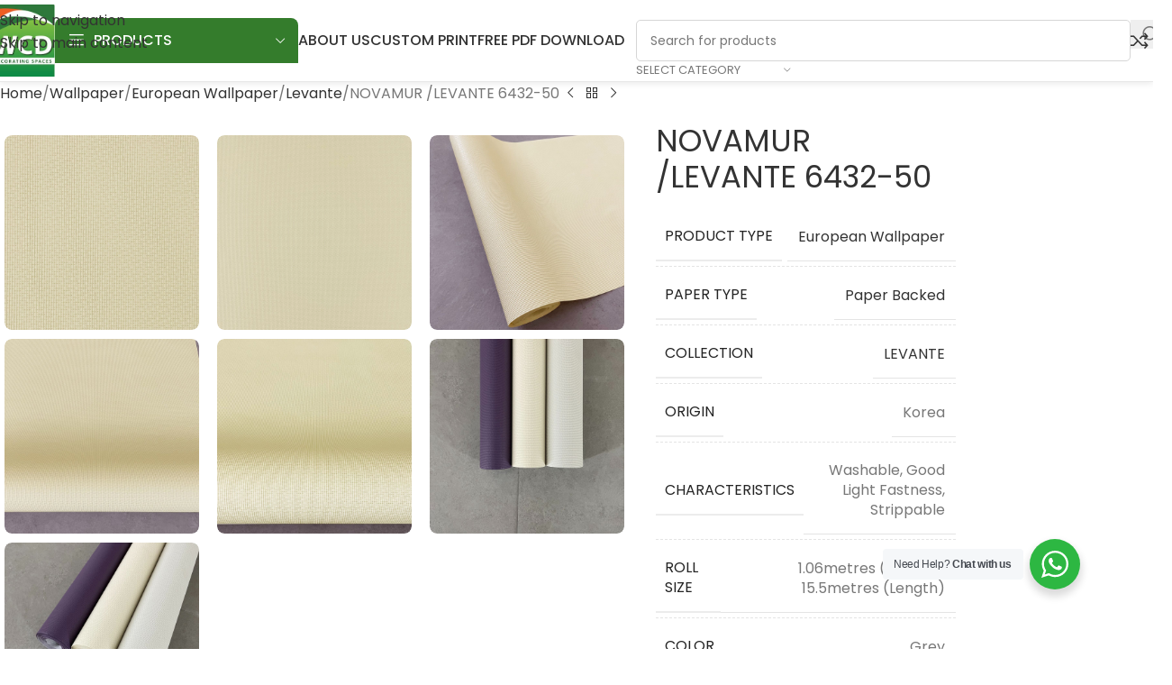

--- FILE ---
content_type: text/html; charset=UTF-8
request_url: https://www.wcd.com.my/product/novamur-levante-6432-50/
body_size: 46840
content:
<!DOCTYPE html>
<html dir="ltr" lang="en-US" prefix="og: https://ogp.me/ns#">
<head>
	<meta charset="UTF-8">
	<link rel="profile" href="https://gmpg.org/xfn/11">
	<link rel="pingback" href="https://www.wcd.com.my/xmlrpc.php">

	<title>NOVAMUR /LEVANTE 6432-50 - Wallpaper &amp; Carpets Distributors</title>

		<!-- All in One SEO Pro 4.9.1 - aioseo.com -->
	<meta name="robots" content="max-image-preview:large" />
	<link rel="canonical" href="https://www.wcd.com.my/product/novamur-levante-6432-50/" />
	<meta name="generator" content="All in One SEO Pro (AIOSEO) 4.9.1" />

		<meta name="google-site-verification" content="kpOpHdl2D0Ib3l01Co4263H9FzhUS38RIf5WUw2AI70" />
<meta name="ahrefs-site-verification" content="4ad36858df1604ff6291dd3cef67242031f4fcc36344838e2e33a9e58d6f9ae4">
<!-- Google tag (gtag.js) -->
<script async src="https://www.googletagmanager.com/gtag/js?id=G-F7NX6QM2HH"></script>
<script>
  window.dataLayer = window.dataLayer || [];
  function gtag(){dataLayer.push(arguments);}
  gtag('js', new Date());

  gtag('config', 'G-F7NX6QM2HH');
</script>
		<meta property="og:locale" content="en_US" />
		<meta property="og:site_name" content="Wallpaper &amp; Carpets Distributors - Redefining Interior Spaces" />
		<meta property="og:type" content="article" />
		<meta property="og:title" content="NOVAMUR /LEVANTE 6432-50 - Wallpaper &amp; Carpets Distributors" />
		<meta property="og:url" content="https://www.wcd.com.my/product/novamur-levante-6432-50/" />
		<meta property="og:image" content="https://www.wcd.com.my/wp-content/uploads/2022/11/WCD-LOGO-1-copy.jpg" />
		<meta property="og:image:secure_url" content="https://www.wcd.com.my/wp-content/uploads/2022/11/WCD-LOGO-1-copy.jpg" />
		<meta property="og:image:width" content="177" />
		<meta property="og:image:height" content="200" />
		<meta property="article:published_time" content="2022-11-12T12:23:18+00:00" />
		<meta property="article:modified_time" content="2025-08-01T10:03:19+00:00" />
		<meta property="article:publisher" content="https://www.facebook.com/WCDmalaysia/" />
		<meta property="article:author" content="https://www.facebook.com/WCDmalaysia" />
		<meta name="twitter:card" content="summary_large_image" />
		<meta name="twitter:title" content="NOVAMUR /LEVANTE 6432-50 - Wallpaper &amp; Carpets Distributors" />
		<meta name="twitter:image" content="https://www.wcd.com.my/wp-content/uploads/2022/11/WCD-LOGO-1-copy.jpg" />
		<!-- All in One SEO Pro -->

<!-- Jetpack Site Verification Tags -->
<meta name="google-site-verification" content="g6v2Ke9lp6-Z2__y2MT9CSZcPmhvZ7W60xhMAIFmcTk" />
<meta name="p:domain_verify" content="d1b2b87fd1992fd9fa7b63fd2691f04b" />
<script>window._wca = window._wca || [];</script>
<link rel='dns-prefetch' href='//www.googletagmanager.com' />
<link rel='dns-prefetch' href='//stats.wp.com' />
<link rel='dns-prefetch' href='//fonts.googleapis.com' />
<link rel='dns-prefetch' href='//ajax.googleapis.com' />
<link rel='dns-prefetch' href='//colabrio.ams3.cdn.digitaloceanspaces.com' />
<link rel='dns-prefetch' href='//fonts.gstatic.com' />
<link rel='dns-prefetch' href='//secure.gravatar.com' />
<link rel="alternate" type="application/rss+xml" title="Wallpaper &amp; Carpets Distributors &raquo; Feed" href="https://www.wcd.com.my/feed/" />
<link rel="alternate" title="oEmbed (JSON)" type="application/json+oembed" href="https://www.wcd.com.my/wp-json/oembed/1.0/embed?url=https%3A%2F%2Fwww.wcd.com.my%2Fproduct%2Fnovamur-levante-6432-50%2F" />
<link rel="alternate" title="oEmbed (XML)" type="text/xml+oembed" href="https://www.wcd.com.my/wp-json/oembed/1.0/embed?url=https%3A%2F%2Fwww.wcd.com.my%2Fproduct%2Fnovamur-levante-6432-50%2F&#038;format=xml" />
		<!-- This site uses the Google Analytics by MonsterInsights plugin v9.10.0 - Using Analytics tracking - https://www.monsterinsights.com/ -->
		<!-- Note: MonsterInsights is not currently configured on this site. The site owner needs to authenticate with Google Analytics in the MonsterInsights settings panel. -->
					<!-- No tracking code set -->
				<!-- / Google Analytics by MonsterInsights -->
		<style id='wp-img-auto-sizes-contain-inline-css' type='text/css'>
img:is([sizes=auto i],[sizes^="auto," i]){contain-intrinsic-size:3000px 1500px}
/*# sourceURL=wp-img-auto-sizes-contain-inline-css */
</style>

<link rel='stylesheet' id='wp-block-library-css' href='https://www.wcd.com.my/wp-includes/css/dist/block-library/style.min.css?ver=6.9' type='text/css' media='all' />
<style id='global-styles-inline-css' type='text/css'>
:root{--wp--preset--aspect-ratio--square: 1;--wp--preset--aspect-ratio--4-3: 4/3;--wp--preset--aspect-ratio--3-4: 3/4;--wp--preset--aspect-ratio--3-2: 3/2;--wp--preset--aspect-ratio--2-3: 2/3;--wp--preset--aspect-ratio--16-9: 16/9;--wp--preset--aspect-ratio--9-16: 9/16;--wp--preset--color--black: #000000;--wp--preset--color--cyan-bluish-gray: #abb8c3;--wp--preset--color--white: #ffffff;--wp--preset--color--pale-pink: #f78da7;--wp--preset--color--vivid-red: #cf2e2e;--wp--preset--color--luminous-vivid-orange: #ff6900;--wp--preset--color--luminous-vivid-amber: #fcb900;--wp--preset--color--light-green-cyan: #7bdcb5;--wp--preset--color--vivid-green-cyan: #00d084;--wp--preset--color--pale-cyan-blue: #8ed1fc;--wp--preset--color--vivid-cyan-blue: #0693e3;--wp--preset--color--vivid-purple: #9b51e0;--wp--preset--gradient--vivid-cyan-blue-to-vivid-purple: linear-gradient(135deg,rgb(6,147,227) 0%,rgb(155,81,224) 100%);--wp--preset--gradient--light-green-cyan-to-vivid-green-cyan: linear-gradient(135deg,rgb(122,220,180) 0%,rgb(0,208,130) 100%);--wp--preset--gradient--luminous-vivid-amber-to-luminous-vivid-orange: linear-gradient(135deg,rgb(252,185,0) 0%,rgb(255,105,0) 100%);--wp--preset--gradient--luminous-vivid-orange-to-vivid-red: linear-gradient(135deg,rgb(255,105,0) 0%,rgb(207,46,46) 100%);--wp--preset--gradient--very-light-gray-to-cyan-bluish-gray: linear-gradient(135deg,rgb(238,238,238) 0%,rgb(169,184,195) 100%);--wp--preset--gradient--cool-to-warm-spectrum: linear-gradient(135deg,rgb(74,234,220) 0%,rgb(151,120,209) 20%,rgb(207,42,186) 40%,rgb(238,44,130) 60%,rgb(251,105,98) 80%,rgb(254,248,76) 100%);--wp--preset--gradient--blush-light-purple: linear-gradient(135deg,rgb(255,206,236) 0%,rgb(152,150,240) 100%);--wp--preset--gradient--blush-bordeaux: linear-gradient(135deg,rgb(254,205,165) 0%,rgb(254,45,45) 50%,rgb(107,0,62) 100%);--wp--preset--gradient--luminous-dusk: linear-gradient(135deg,rgb(255,203,112) 0%,rgb(199,81,192) 50%,rgb(65,88,208) 100%);--wp--preset--gradient--pale-ocean: linear-gradient(135deg,rgb(255,245,203) 0%,rgb(182,227,212) 50%,rgb(51,167,181) 100%);--wp--preset--gradient--electric-grass: linear-gradient(135deg,rgb(202,248,128) 0%,rgb(113,206,126) 100%);--wp--preset--gradient--midnight: linear-gradient(135deg,rgb(2,3,129) 0%,rgb(40,116,252) 100%);--wp--preset--font-size--small: 13px;--wp--preset--font-size--medium: 20px;--wp--preset--font-size--large: 36px;--wp--preset--font-size--x-large: 42px;--wp--preset--spacing--20: 0.44rem;--wp--preset--spacing--30: 0.67rem;--wp--preset--spacing--40: 1rem;--wp--preset--spacing--50: 1.5rem;--wp--preset--spacing--60: 2.25rem;--wp--preset--spacing--70: 3.38rem;--wp--preset--spacing--80: 5.06rem;--wp--preset--shadow--natural: 6px 6px 9px rgba(0, 0, 0, 0.2);--wp--preset--shadow--deep: 12px 12px 50px rgba(0, 0, 0, 0.4);--wp--preset--shadow--sharp: 6px 6px 0px rgba(0, 0, 0, 0.2);--wp--preset--shadow--outlined: 6px 6px 0px -3px rgb(255, 255, 255), 6px 6px rgb(0, 0, 0);--wp--preset--shadow--crisp: 6px 6px 0px rgb(0, 0, 0);}:where(body) { margin: 0; }.wp-site-blocks > .alignleft { float: left; margin-right: 2em; }.wp-site-blocks > .alignright { float: right; margin-left: 2em; }.wp-site-blocks > .aligncenter { justify-content: center; margin-left: auto; margin-right: auto; }:where(.is-layout-flex){gap: 0.5em;}:where(.is-layout-grid){gap: 0.5em;}.is-layout-flow > .alignleft{float: left;margin-inline-start: 0;margin-inline-end: 2em;}.is-layout-flow > .alignright{float: right;margin-inline-start: 2em;margin-inline-end: 0;}.is-layout-flow > .aligncenter{margin-left: auto !important;margin-right: auto !important;}.is-layout-constrained > .alignleft{float: left;margin-inline-start: 0;margin-inline-end: 2em;}.is-layout-constrained > .alignright{float: right;margin-inline-start: 2em;margin-inline-end: 0;}.is-layout-constrained > .aligncenter{margin-left: auto !important;margin-right: auto !important;}.is-layout-constrained > :where(:not(.alignleft):not(.alignright):not(.alignfull)){margin-left: auto !important;margin-right: auto !important;}body .is-layout-flex{display: flex;}.is-layout-flex{flex-wrap: wrap;align-items: center;}.is-layout-flex > :is(*, div){margin: 0;}body .is-layout-grid{display: grid;}.is-layout-grid > :is(*, div){margin: 0;}body{padding-top: 0px;padding-right: 0px;padding-bottom: 0px;padding-left: 0px;}a:where(:not(.wp-element-button)){text-decoration: none;}:root :where(.wp-element-button, .wp-block-button__link){background-color: #32373c;border-width: 0;color: #fff;font-family: inherit;font-size: inherit;font-style: inherit;font-weight: inherit;letter-spacing: inherit;line-height: inherit;padding-top: calc(0.667em + 2px);padding-right: calc(1.333em + 2px);padding-bottom: calc(0.667em + 2px);padding-left: calc(1.333em + 2px);text-decoration: none;text-transform: inherit;}.has-black-color{color: var(--wp--preset--color--black) !important;}.has-cyan-bluish-gray-color{color: var(--wp--preset--color--cyan-bluish-gray) !important;}.has-white-color{color: var(--wp--preset--color--white) !important;}.has-pale-pink-color{color: var(--wp--preset--color--pale-pink) !important;}.has-vivid-red-color{color: var(--wp--preset--color--vivid-red) !important;}.has-luminous-vivid-orange-color{color: var(--wp--preset--color--luminous-vivid-orange) !important;}.has-luminous-vivid-amber-color{color: var(--wp--preset--color--luminous-vivid-amber) !important;}.has-light-green-cyan-color{color: var(--wp--preset--color--light-green-cyan) !important;}.has-vivid-green-cyan-color{color: var(--wp--preset--color--vivid-green-cyan) !important;}.has-pale-cyan-blue-color{color: var(--wp--preset--color--pale-cyan-blue) !important;}.has-vivid-cyan-blue-color{color: var(--wp--preset--color--vivid-cyan-blue) !important;}.has-vivid-purple-color{color: var(--wp--preset--color--vivid-purple) !important;}.has-black-background-color{background-color: var(--wp--preset--color--black) !important;}.has-cyan-bluish-gray-background-color{background-color: var(--wp--preset--color--cyan-bluish-gray) !important;}.has-white-background-color{background-color: var(--wp--preset--color--white) !important;}.has-pale-pink-background-color{background-color: var(--wp--preset--color--pale-pink) !important;}.has-vivid-red-background-color{background-color: var(--wp--preset--color--vivid-red) !important;}.has-luminous-vivid-orange-background-color{background-color: var(--wp--preset--color--luminous-vivid-orange) !important;}.has-luminous-vivid-amber-background-color{background-color: var(--wp--preset--color--luminous-vivid-amber) !important;}.has-light-green-cyan-background-color{background-color: var(--wp--preset--color--light-green-cyan) !important;}.has-vivid-green-cyan-background-color{background-color: var(--wp--preset--color--vivid-green-cyan) !important;}.has-pale-cyan-blue-background-color{background-color: var(--wp--preset--color--pale-cyan-blue) !important;}.has-vivid-cyan-blue-background-color{background-color: var(--wp--preset--color--vivid-cyan-blue) !important;}.has-vivid-purple-background-color{background-color: var(--wp--preset--color--vivid-purple) !important;}.has-black-border-color{border-color: var(--wp--preset--color--black) !important;}.has-cyan-bluish-gray-border-color{border-color: var(--wp--preset--color--cyan-bluish-gray) !important;}.has-white-border-color{border-color: var(--wp--preset--color--white) !important;}.has-pale-pink-border-color{border-color: var(--wp--preset--color--pale-pink) !important;}.has-vivid-red-border-color{border-color: var(--wp--preset--color--vivid-red) !important;}.has-luminous-vivid-orange-border-color{border-color: var(--wp--preset--color--luminous-vivid-orange) !important;}.has-luminous-vivid-amber-border-color{border-color: var(--wp--preset--color--luminous-vivid-amber) !important;}.has-light-green-cyan-border-color{border-color: var(--wp--preset--color--light-green-cyan) !important;}.has-vivid-green-cyan-border-color{border-color: var(--wp--preset--color--vivid-green-cyan) !important;}.has-pale-cyan-blue-border-color{border-color: var(--wp--preset--color--pale-cyan-blue) !important;}.has-vivid-cyan-blue-border-color{border-color: var(--wp--preset--color--vivid-cyan-blue) !important;}.has-vivid-purple-border-color{border-color: var(--wp--preset--color--vivid-purple) !important;}.has-vivid-cyan-blue-to-vivid-purple-gradient-background{background: var(--wp--preset--gradient--vivid-cyan-blue-to-vivid-purple) !important;}.has-light-green-cyan-to-vivid-green-cyan-gradient-background{background: var(--wp--preset--gradient--light-green-cyan-to-vivid-green-cyan) !important;}.has-luminous-vivid-amber-to-luminous-vivid-orange-gradient-background{background: var(--wp--preset--gradient--luminous-vivid-amber-to-luminous-vivid-orange) !important;}.has-luminous-vivid-orange-to-vivid-red-gradient-background{background: var(--wp--preset--gradient--luminous-vivid-orange-to-vivid-red) !important;}.has-very-light-gray-to-cyan-bluish-gray-gradient-background{background: var(--wp--preset--gradient--very-light-gray-to-cyan-bluish-gray) !important;}.has-cool-to-warm-spectrum-gradient-background{background: var(--wp--preset--gradient--cool-to-warm-spectrum) !important;}.has-blush-light-purple-gradient-background{background: var(--wp--preset--gradient--blush-light-purple) !important;}.has-blush-bordeaux-gradient-background{background: var(--wp--preset--gradient--blush-bordeaux) !important;}.has-luminous-dusk-gradient-background{background: var(--wp--preset--gradient--luminous-dusk) !important;}.has-pale-ocean-gradient-background{background: var(--wp--preset--gradient--pale-ocean) !important;}.has-electric-grass-gradient-background{background: var(--wp--preset--gradient--electric-grass) !important;}.has-midnight-gradient-background{background: var(--wp--preset--gradient--midnight) !important;}.has-small-font-size{font-size: var(--wp--preset--font-size--small) !important;}.has-medium-font-size{font-size: var(--wp--preset--font-size--medium) !important;}.has-large-font-size{font-size: var(--wp--preset--font-size--large) !important;}.has-x-large-font-size{font-size: var(--wp--preset--font-size--x-large) !important;}
/*# sourceURL=global-styles-inline-css */
</style>

<link rel='stylesheet' id='nta-css-popup-css' href='https://www.wcd.com.my/wp-content/plugins/whatsapp-for-wordpress/assets/dist/css/style.css?ver=6.9' type='text/css' media='all' />
<link rel='stylesheet' id='saswp-style-css' href='https://www.wcd.com.my/wp-content/plugins/schema-and-structured-data-for-wp/admin_section/css/saswp-style.min.css?ver=1.53' type='text/css' media='all' />
<style id='saswp-style-inline-css' type='text/css'>
.saswp-rb-hd span, .saswp-rvw-sm span{
                            background-color: #000;
                            color: #fff;
                            font-size: 15px; 
                        }
                        .saswp-rb-rif{
                            color: #000;
                            font-size: 18px;
                        }
                        .saswp-rvw-str .saswp_star_color svg, .saswp-rvw-str .saswp_star_color_gray svg, .saswp-rvw-str .saswp_half_star_color svg{
                            width: 18px; 
                        }
                        .saswp-rvw-fs{
                            color: #000;
                            font-size: 48px;
                        }
                    
/*# sourceURL=saswp-style-inline-css */
</style>
<link rel='stylesheet' id='saswp-rf-style-css' href='https://www.wcd.com.my/wp-content/plugins/schema-and-structured-data-for-wp/admin_section/css/saswp-review-feature-front.min.css?ver=1.53' type='text/css' media='all' />
<link rel='stylesheet' id='dashicons-css' href='https://www.wcd.com.my/wp-includes/css/dashicons.min.css?ver=6.9' type='text/css' media='all' />
<link rel='stylesheet' id='saswp-frontend-css-css' href='https://www.wcd.com.my/wp-content/plugins/schema-and-structured-data-for-wp/admin_section/css/saswp-frontend.min.css?ver=1.53' type='text/css' media='all' />
<link rel='stylesheet' id='jquery-rateyo-min-css-css' href='https://www.wcd.com.my/wp-content/plugins/schema-and-structured-data-for-wp/admin_section/css/jquery.rateyo.min.css?ver=1.53' type='text/css' media='all' />
<style id='woocommerce-inline-inline-css' type='text/css'>
.woocommerce form .form-row .required { visibility: visible; }
/*# sourceURL=woocommerce-inline-inline-css */
</style>
<link rel='stylesheet' id='dflip-style-css' href='https://www.wcd.com.my/wp-content/plugins/3d-flipbook-dflip-lite/assets/css/dflip.min.css?ver=2.4.20' type='text/css' media='all' />
<link rel='stylesheet' id='elementor-frontend-css' href='https://www.wcd.com.my/wp-content/uploads/elementor/css/custom-frontend.min.css?ver=1764767935' type='text/css' media='all' />
<link rel='stylesheet' id='elementor-post-5019684-css' href='https://www.wcd.com.my/wp-content/uploads/elementor/css/post-5019684.css?ver=1764767940' type='text/css' media='all' />
<link rel='stylesheet' id='wd-style-base-css' href='https://www.wcd.com.my/wp-content/themes/woodmart/css/parts/base.min.css?ver=8.3.6' type='text/css' media='all' />
<link rel='stylesheet' id='wd-helpers-wpb-elem-css' href='https://www.wcd.com.my/wp-content/themes/woodmart/css/parts/helpers-wpb-elem.min.css?ver=8.3.6' type='text/css' media='all' />
<link rel='stylesheet' id='wd-lazy-loading-css' href='https://www.wcd.com.my/wp-content/themes/woodmart/css/parts/opt-lazy-load.min.css?ver=8.3.6' type='text/css' media='all' />
<link rel='stylesheet' id='wd-elementor-base-css' href='https://www.wcd.com.my/wp-content/themes/woodmart/css/parts/int-elem-base.min.css?ver=8.3.6' type='text/css' media='all' />
<link rel='stylesheet' id='wd-elementor-pro-base-css' href='https://www.wcd.com.my/wp-content/themes/woodmart/css/parts/int-elementor-pro.min.css?ver=8.3.6' type='text/css' media='all' />
<link rel='stylesheet' id='wd-woocommerce-base-css' href='https://www.wcd.com.my/wp-content/themes/woodmart/css/parts/woocommerce-base.min.css?ver=8.3.6' type='text/css' media='all' />
<link rel='stylesheet' id='wd-mod-star-rating-css' href='https://www.wcd.com.my/wp-content/themes/woodmart/css/parts/mod-star-rating.min.css?ver=8.3.6' type='text/css' media='all' />
<link rel='stylesheet' id='wd-woocommerce-block-notices-css' href='https://www.wcd.com.my/wp-content/themes/woodmart/css/parts/woo-mod-block-notices.min.css?ver=8.3.6' type='text/css' media='all' />
<link rel='stylesheet' id='wd-woo-mod-quantity-css' href='https://www.wcd.com.my/wp-content/themes/woodmart/css/parts/woo-mod-quantity.min.css?ver=8.3.6' type='text/css' media='all' />
<link rel='stylesheet' id='wd-woo-single-prod-el-base-css' href='https://www.wcd.com.my/wp-content/themes/woodmart/css/parts/woo-single-prod-el-base.min.css?ver=8.3.6' type='text/css' media='all' />
<link rel='stylesheet' id='wd-woo-mod-stock-status-css' href='https://www.wcd.com.my/wp-content/themes/woodmart/css/parts/woo-mod-stock-status.min.css?ver=8.3.6' type='text/css' media='all' />
<link rel='stylesheet' id='wd-woo-mod-shop-attributes-css' href='https://www.wcd.com.my/wp-content/themes/woodmart/css/parts/woo-mod-shop-attributes.min.css?ver=8.3.6' type='text/css' media='all' />
<link rel='stylesheet' id='wd-wp-blocks-css' href='https://www.wcd.com.my/wp-content/themes/woodmart/css/parts/wp-blocks.min.css?ver=8.3.6' type='text/css' media='all' />
<link rel='stylesheet' id='xts-style-header_702296-css' href='https://www.wcd.com.my/wp-content/uploads/2025/12/xts-header_702296-1764767850.css?ver=8.3.6' type='text/css' media='all' />
<link rel='stylesheet' id='xts-google-fonts-css' href='https://fonts.googleapis.com/css?family=Poppins%3A400%2C600%2C500&#038;ver=8.3.6' type='text/css' media='all' />
<script type="text/javascript" id="woocommerce-google-analytics-integration-gtag-js-after">
/* <![CDATA[ */
/* Google Analytics for WooCommerce (gtag.js) */
					window.dataLayer = window.dataLayer || [];
					function gtag(){dataLayer.push(arguments);}
					// Set up default consent state.
					for ( const mode of [{"analytics_storage":"denied","ad_storage":"denied","ad_user_data":"denied","ad_personalization":"denied","region":["AT","BE","BG","HR","CY","CZ","DK","EE","FI","FR","DE","GR","HU","IS","IE","IT","LV","LI","LT","LU","MT","NL","NO","PL","PT","RO","SK","SI","ES","SE","GB","CH"]}] || [] ) {
						gtag( "consent", "default", { "wait_for_update": 500, ...mode } );
					}
					gtag("js", new Date());
					gtag("set", "developer_id.dOGY3NW", true);
					gtag("config", "G-DXJJ09TED5", {"track_404":true,"allow_google_signals":false,"logged_in":false,"linker":{"domains":[],"allow_incoming":false},"custom_map":{"dimension1":"logged_in"}});
//# sourceURL=woocommerce-google-analytics-integration-gtag-js-after
/* ]]> */
</script>
<script type="text/javascript" src="https://www.wcd.com.my/wp-includes/js/jquery/jquery.min.js?ver=3.7.1" id="jquery-core-js"></script>
<script type="text/javascript" src="https://www.wcd.com.my/wp-includes/js/jquery/jquery-migrate.min.js?ver=3.4.1" id="jquery-migrate-js"></script>
<script type="text/javascript" src="https://www.wcd.com.my/wp-content/plugins/woocommerce/assets/js/zoom/jquery.zoom.min.js?ver=1.7.21-wc.10.3.6" id="wc-zoom-js" defer="defer" data-wp-strategy="defer"></script>
<script type="text/javascript" id="wc-single-product-js-extra">
/* <![CDATA[ */
var wc_single_product_params = {"i18n_required_rating_text":"Please select a rating","i18n_rating_options":["1 of 5 stars","2 of 5 stars","3 of 5 stars","4 of 5 stars","5 of 5 stars"],"i18n_product_gallery_trigger_text":"View full-screen image gallery","review_rating_required":"yes","flexslider":{"rtl":false,"animation":"slide","smoothHeight":true,"directionNav":false,"controlNav":"thumbnails","slideshow":false,"animationSpeed":500,"animationLoop":false,"allowOneSlide":false},"zoom_enabled":"","zoom_options":[],"photoswipe_enabled":"","photoswipe_options":{"shareEl":false,"closeOnScroll":false,"history":false,"hideAnimationDuration":0,"showAnimationDuration":0},"flexslider_enabled":""};
//# sourceURL=wc-single-product-js-extra
/* ]]> */
</script>
<script type="text/javascript" src="https://www.wcd.com.my/wp-content/plugins/woocommerce/assets/js/frontend/single-product.min.js?ver=10.3.6" id="wc-single-product-js" defer="defer" data-wp-strategy="defer"></script>
<script type="text/javascript" src="https://www.wcd.com.my/wp-content/plugins/woocommerce/assets/js/jquery-blockui/jquery.blockUI.min.js?ver=2.7.0-wc.10.3.6" id="wc-jquery-blockui-js" defer="defer" data-wp-strategy="defer"></script>
<script type="text/javascript" src="https://www.wcd.com.my/wp-content/plugins/woocommerce/assets/js/js-cookie/js.cookie.min.js?ver=2.1.4-wc.10.3.6" id="wc-js-cookie-js" defer="defer" data-wp-strategy="defer"></script>
<script type="text/javascript" id="woocommerce-js-extra">
/* <![CDATA[ */
var woocommerce_params = {"ajax_url":"/wp-admin/admin-ajax.php","wc_ajax_url":"/?wc-ajax=%%endpoint%%","i18n_password_show":"Show password","i18n_password_hide":"Hide password"};
//# sourceURL=woocommerce-js-extra
/* ]]> */
</script>
<script type="text/javascript" src="https://www.wcd.com.my/wp-content/plugins/woocommerce/assets/js/frontend/woocommerce.min.js?ver=10.3.6" id="woocommerce-js" defer="defer" data-wp-strategy="defer"></script>
<script type="text/javascript" src="https://stats.wp.com/s-202549.js" id="woocommerce-analytics-js" defer="defer" data-wp-strategy="defer"></script>
<script type="text/javascript" src="https://www.wcd.com.my/wp-content/themes/woodmart/js/libs/device.min.js?ver=8.3.6" id="wd-device-library-js"></script>
<script type="text/javascript" src="https://www.wcd.com.my/wp-content/themes/woodmart/js/scripts/global/scrollBar.min.js?ver=8.3.6" id="wd-scrollbar-js"></script>
<link rel="https://api.w.org/" href="https://www.wcd.com.my/wp-json/" /><link rel="alternate" title="JSON" type="application/json" href="https://www.wcd.com.my/wp-json/wp/v2/product/5181021" /><link rel="EditURI" type="application/rsd+xml" title="RSD" href="https://www.wcd.com.my/xmlrpc.php?rsd" />
<meta name="generator" content="WordPress 6.9" />
<meta name="generator" content="WooCommerce 10.3.6" />
<link rel='shortlink' href='https://www.wcd.com.my/?p=5181021' />
	<style>img#wpstats{display:none}</style>
							<meta name="viewport" content="width=device-width, initial-scale=1.0, maximum-scale=1.0, user-scalable=no">
										<noscript><style>.woocommerce-product-gallery{ opacity: 1 !important; }</style></noscript>
	<meta name="generator" content="Elementor 3.33.2; features: e_font_icon_svg, additional_custom_breakpoints; settings: css_print_method-external, google_font-enabled, font_display-auto">
			<style>
				.e-con.e-parent:nth-of-type(n+4):not(.e-lazyloaded):not(.e-no-lazyload),
				.e-con.e-parent:nth-of-type(n+4):not(.e-lazyloaded):not(.e-no-lazyload) * {
					background-image: none !important;
				}
				@media screen and (max-height: 1024px) {
					.e-con.e-parent:nth-of-type(n+3):not(.e-lazyloaded):not(.e-no-lazyload),
					.e-con.e-parent:nth-of-type(n+3):not(.e-lazyloaded):not(.e-no-lazyload) * {
						background-image: none !important;
					}
				}
				@media screen and (max-height: 640px) {
					.e-con.e-parent:nth-of-type(n+2):not(.e-lazyloaded):not(.e-no-lazyload),
					.e-con.e-parent:nth-of-type(n+2):not(.e-lazyloaded):not(.e-no-lazyload) * {
						background-image: none !important;
					}
				}
			</style>
			<link rel="icon" href="https://www.wcd.com.my/wp-content/uploads/2022/11/cropped-WCD-LOGO-1-copy-32x32.jpg" sizes="32x32" />
<link rel="icon" href="https://www.wcd.com.my/wp-content/uploads/2022/11/cropped-WCD-LOGO-1-copy-192x192.jpg" sizes="192x192" />
<link rel="apple-touch-icon" href="https://www.wcd.com.my/wp-content/uploads/2022/11/cropped-WCD-LOGO-1-copy-180x180.jpg" />
<meta name="msapplication-TileImage" content="https://www.wcd.com.my/wp-content/uploads/2022/11/cropped-WCD-LOGO-1-copy-270x270.jpg" />
<style>
		
		</style>			<style id="wd-style-theme_settings_default-css" data-type="wd-style-theme_settings_default">
				@font-face {
	font-weight: normal;
	font-style: normal;
	font-family: "woodmart-font";
	src: url("//www.wcd.com.my/wp-content/themes/woodmart/fonts/woodmart-font-1-400.woff2?v=8.3.6") format("woff2");
}

@font-face {
	font-family: "star";
	font-weight: 400;
	font-style: normal;
	src: url("//www.wcd.com.my/wp-content/plugins/woocommerce/assets/fonts/star.eot?#iefix") format("embedded-opentype"), url("//www.wcd.com.my/wp-content/plugins/woocommerce/assets/fonts/star.woff") format("woff"), url("//www.wcd.com.my/wp-content/plugins/woocommerce/assets/fonts/star.ttf") format("truetype"), url("//www.wcd.com.my/wp-content/plugins/woocommerce/assets/fonts/star.svg#star") format("svg");
}

@font-face {
	font-family: "WooCommerce";
	font-weight: 400;
	font-style: normal;
	src: url("//www.wcd.com.my/wp-content/plugins/woocommerce/assets/fonts/WooCommerce.eot?#iefix") format("embedded-opentype"), url("//www.wcd.com.my/wp-content/plugins/woocommerce/assets/fonts/WooCommerce.woff") format("woff"), url("//www.wcd.com.my/wp-content/plugins/woocommerce/assets/fonts/WooCommerce.ttf") format("truetype"), url("//www.wcd.com.my/wp-content/plugins/woocommerce/assets/fonts/WooCommerce.svg#WooCommerce") format("svg");
}

:root {
	--wd-text-font: "Poppins", Arial, Helvetica, sans-serif;
	--wd-text-font-weight: 400;
	--wd-text-color: #777777;
	--wd-text-font-size: 16px;
	--wd-title-font: "Poppins", Arial, Helvetica, sans-serif;
	--wd-title-font-weight: 400;
	--wd-title-color: #242424;
	--wd-entities-title-font: "Poppins", Arial, Helvetica, sans-serif;
	--wd-entities-title-font-weight: 400;
	--wd-entities-title-color: #333333;
	--wd-entities-title-color-hover: rgb(51 51 51 / 65%);
	--wd-alternative-font: "Poppins", Arial, Helvetica, sans-serif;
	--wd-widget-title-font: "Poppins", Arial, Helvetica, sans-serif;
	--wd-widget-title-font-weight: 400;
	--wd-widget-title-transform: capitalize;
	--wd-widget-title-color: #333;
	--wd-widget-title-font-size: 16px;
	--wd-header-el-font: "Poppins", Arial, Helvetica, sans-serif;
	--wd-header-el-font-weight: 500;
	--wd-header-el-transform: capitalize;
	--wd-header-el-font-size: 16px;
	--wd-otl-style: dotted;
	--wd-otl-width: 2px;
	--wd-primary-color: rgb(46,120,59);
	--wd-alternative-color: rgb(216,122,45);
	--btn-default-bgcolor: rgb(107,181,66);
	--btn-default-bgcolor-hover: rgba(107,181,66,0.8);
	--btn-accented-bgcolor: rgb(172,199,191);
	--btn-accented-bgcolor-hover: rgb(158,191,181);
	--wd-form-brd-width: 1px;
	--notices-success-bg: #459647;
	--notices-success-color: #fff;
	--notices-warning-bg: #E0B252;
	--notices-warning-color: #fff;
	--wd-link-color: #333333;
	--wd-link-color-hover: #242424;
}
.wd-age-verify-wrap {
	--wd-popup-width: 500px;
}
.wd-popup.wd-promo-popup {
	background-color: #111111;
	background-image: url();
	background-repeat: no-repeat;
	background-size: cover;
	background-position: center center;
}
.wd-promo-popup-wrap {
	--wd-popup-width: 800px;
}
.wd-page-title .wd-page-title-bg img {
	object-fit: cover;
	object-position: center center;
}
.wd-footer {
	background-color: rgb(52,124,44);
	background-image: none;
}
.mfp-wrap.wd-popup-quick-view-wrap {
	--wd-popup-width: 920px;
}
:root{
--wd-form-brd-radius: 35px;
--btn-default-color: #333;
--btn-default-color-hover: #333;
--btn-accented-color: #fff;
--btn-accented-color-hover: #fff;
--btn-default-brd-radius: 35px;
--btn-default-box-shadow: none;
--btn-default-box-shadow-hover: none;
--btn-accented-brd-radius: 35px;
--btn-accented-box-shadow: none;
--btn-accented-box-shadow-hover: none;
--wd-brd-radius: 8px;
}



.wd-page-title {
background-color: rgb(187,223,210);
}

.mobile-categories-menu .wd-sub-menu,
.mobile-categories-menu .sub-sub-menu{
    display: block !important;
}

.mobile-categories-menu .wd-nav-opener:after {
    transform: rotate(90deg);
    color: #fff;
}

.mobile-nav .mobile-categories-menu .wd-nav-opener {
    background-color: var(--wd-primary-color);
    pointer-events: none;
}

.mobile-nav .menu-item-object-product_cat.menu-item-has-children>a {
    background-color: var(--nav-mobile-link-bg-active);
	


}			</style>
			<link rel='stylesheet' id='wc-blocks-style-css' href='https://www.wcd.com.my/wp-content/plugins/woocommerce/assets/client/blocks/wc-blocks.css?ver=wc-10.3.6' type='text/css' media='all' />
<link rel='stylesheet' id='widget-heading-css' href='https://www.wcd.com.my/wp-content/plugins/elementor/assets/css/widget-heading.min.css?ver=3.33.2' type='text/css' media='all' />
</head>

<body class="wp-singular product-template-default single single-product postid-5181021 wp-theme-woodmart theme-woodmart woocommerce woocommerce-page woocommerce-no-js wrapper-full-width-content  catalog-mode-on woodmart-ajax-shop-on sticky-toolbar-on elementor-default elementor-kit-5019684">
			<script type="text/javascript" id="wd-flicker-fix">// Flicker fix.</script>		<div class="wd-skip-links">
								<a href="#menu-wcd-main-menu" class="wd-skip-navigation btn">
						Skip to navigation					</a>
								<a href="#main-content" class="wd-skip-content btn">
				Skip to main content			</a>
		</div>
			
	
	<div class="wd-page-wrapper website-wrapper">
									<header class="whb-header whb-header_702296 whb-sticky-shadow whb-scroll-stick whb-sticky-real">
								<link rel="stylesheet" id="wd-header-base-css" href="https://www.wcd.com.my/wp-content/themes/woodmart/css/parts/header-base.min.css?ver=8.3.6" type="text/css" media="all" /> 						<link rel="stylesheet" id="wd-mod-tools-css" href="https://www.wcd.com.my/wp-content/themes/woodmart/css/parts/mod-tools.min.css?ver=8.3.6" type="text/css" media="all" /> 			<div class="whb-main-header">
	
<div class="whb-row whb-general-header whb-sticky-row whb-without-bg whb-border-fullwidth whb-color-dark whb-with-shadow whb-flex-flex-middle">
	<div class="container">
		<div class="whb-flex-row whb-general-header-inner">
			<div class="whb-column whb-col-left whb-column8 whb-visible-lg">
	<div class="site-logo whb-gs8bcnxektjsro21n657 wd-switch-logo">
	<a href="https://www.wcd.com.my/" class="wd-logo wd-main-logo" rel="home" aria-label="Site logo">
		<img width="177" height="200" src="https://www.wcd.com.my/wp-content/uploads/2022/11/WCD-LOGO-1-copy.jpg" class="attachment-full size-full" alt="" style="max-width:200px;" decoding="async" title="WCD LOGO 1 copy  Wallpaper  Carpets Distributors" />	</a>
					<a href="https://www.wcd.com.my/" class="wd-logo wd-sticky-logo" rel="home">
			<img width="177" height="200" src="https://www.wcd.com.my/wp-content/uploads/2022/11/WCD-LOGO-1-copy.jpg" class="attachment-full size-full" alt="" style="max-width:150px;" decoding="async" title="WCD LOGO 1 copy  Wallpaper  Carpets Distributors" />		</a>
	</div>
</div>
<div class="whb-column whb-col-center whb-column9 whb-visible-lg">
				<link rel="stylesheet" id="wd-header-categories-nav-css" href="https://www.wcd.com.my/wp-content/themes/woodmart/css/parts/header-el-category-nav.min.css?ver=8.3.6" type="text/css" media="all" /> 						<link rel="stylesheet" id="wd-mod-nav-vertical-css" href="https://www.wcd.com.my/wp-content/themes/woodmart/css/parts/mod-nav-vertical.min.css?ver=8.3.6" type="text/css" media="all" /> 						<link rel="stylesheet" id="wd-mod-nav-vertical-design-default-css" href="https://www.wcd.com.my/wp-content/themes/woodmart/css/parts/mod-nav-vertical-design-default.min.css?ver=8.3.6" type="text/css" media="all" /> 			
<div class="wd-header-cats wd-style-1 wd-event-click whb-wjlcubfdmlq3d7jvmt23" role="navigation" aria-label="Header categories navigation">
	<span class="menu-opener color-scheme-light has-bg">
					<span class="menu-opener-icon"></span>
		
		<span class="menu-open-label">
			PRODUCTS		</span>
	</span>
	<div class="wd-dropdown wd-dropdown-cats">
		<ul id="menu-secondary-navigation" class="menu wd-nav wd-nav-vertical wd-dis-act wd-design-default"><li id="menu-item-5206272" class="menu-item menu-item-type-taxonomy menu-item-object-product_cat current-product-ancestor current-menu-parent current-product-parent menu-item-has-children menu-item-5206272 item-level-0 menu-simple-dropdown wd-event-hover" ><a href="https://www.wcd.com.my/product-category/wallpaper/" class="woodmart-nav-link"><span class="nav-link-text">Wallpaper</span></a><div class="color-scheme-dark wd-design-default wd-dropdown-menu wd-dropdown"><div class="container wd-entry-content">
<ul class="wd-sub-menu color-scheme-dark">
	<li id="menu-item-5206277" class="menu-item menu-item-type-taxonomy menu-item-object-product_cat menu-item-5206277 item-level-1 wd-event-hover" ><a href="https://www.wcd.com.my/product-category/wallpaper/asian-wallpaper/" class="woodmart-nav-link">Asian Wallpaper</a></li>
	<li id="menu-item-5206284" class="menu-item menu-item-type-taxonomy menu-item-object-product_cat menu-item-5206284 item-level-1 wd-event-hover" ><a href="https://www.wcd.com.my/product-category/wallpaper/contract-wallpaper/" class="woodmart-nav-link">Contract Wallpaper</a></li>
	<li id="menu-item-5206273" class="menu-item menu-item-type-taxonomy menu-item-object-product_cat current-product-ancestor current-menu-parent current-product-parent menu-item-5206273 item-level-1 wd-event-hover" ><a href="https://www.wcd.com.my/product-category/wallpaper/european-wallpaper/" class="woodmart-nav-link">European Wallpaper</a></li>
	<li id="menu-item-5206276" class="menu-item menu-item-type-taxonomy menu-item-object-product_cat menu-item-5206276 item-level-1 wd-event-hover" ><a href="https://www.wcd.com.my/product-category/wallpaper/fabric-backed-wallpaper/" class="woodmart-nav-link">Fabric-Backed Wallpaper</a></li>
	<li id="menu-item-5206274" class="menu-item menu-item-type-taxonomy menu-item-object-product_cat menu-item-5206274 item-level-1 wd-event-hover" ><a href="https://www.wcd.com.my/product-category/wallpaper/korean-wallpaper/" class="woodmart-nav-link">Korean Wallpaper</a></li>
	<li id="menu-item-5206285" class="menu-item menu-item-type-taxonomy menu-item-object-product_cat menu-item-5206285 item-level-1 wd-event-hover" ><a href="https://www.wcd.com.my/product-category/wallpaper/kids-teen-wallpaper/" class="woodmart-nav-link">Kids &amp; Teen Wallpaper</a></li>
	<li id="menu-item-5224170" class="menu-item menu-item-type-taxonomy menu-item-object-product_cat menu-item-5224170 item-level-1 wd-event-hover" ><a href="https://www.wcd.com.my/product-category/digital-print/dreamland-digital-print/" class="woodmart-nav-link">Kids &#038; Nursery</a></li>
	<li id="menu-item-5206286" class="menu-item menu-item-type-taxonomy menu-item-object-product_cat menu-item-5206286 item-level-1 wd-event-hover" ><a href="https://www.wcd.com.my/product-category/wallpaper/metallics-natural-wallpaper/" class="woodmart-nav-link">Metallics &amp; Natural Wallpaper</a></li>
	<li id="menu-item-5206287" class="menu-item menu-item-type-taxonomy menu-item-object-product_cat menu-item-5206287 item-level-1 wd-event-hover" ><a href="https://www.wcd.com.my/product-category/wallpaper/photomural-wallcovering-series-wallpaper/" class="woodmart-nav-link">Photomural</a></li>
</ul>
</div>
</div>
</li>
<li id="menu-item-5235156" class="menu-item menu-item-type-taxonomy menu-item-object-product_cat menu-item-has-children menu-item-5235156 item-level-0 menu-simple-dropdown wd-event-hover" ><a href="https://www.wcd.com.my/product-category/digital-print/" class="woodmart-nav-link"><span class="nav-link-text">Custom Print</span></a><div class="color-scheme-dark wd-design-default wd-dropdown-menu wd-dropdown"><div class="container wd-entry-content">
<ul class="wd-sub-menu color-scheme-dark">
	<li id="menu-item-5244973" class="menu-item menu-item-type-taxonomy menu-item-object-product_cat menu-item-5244973 item-level-1 wd-event-hover" ><a href="https://www.wcd.com.my/product-category/digital-print/bambino/" class="woodmart-nav-link">Véllano Bambino</a></li>
	<li id="menu-item-5244977" class="menu-item menu-item-type-taxonomy menu-item-object-product_cat menu-item-5244977 item-level-1 wd-event-hover" ><a href="https://www.wcd.com.my/product-category/digital-print/palmera/" class="woodmart-nav-link">Véllano Palmera</a></li>
	<li id="menu-item-5245293" class="menu-item menu-item-type-taxonomy menu-item-object-product_cat menu-item-5245293 item-level-1 wd-event-hover" ><a href="https://www.wcd.com.my/product-category/wallpaper/digital-printing/novarelle/" class="woodmart-nav-link">Véllano Novarelle</a></li>
	<li id="menu-item-5244974" class="menu-item menu-item-type-taxonomy menu-item-object-product_cat menu-item-5244974 item-level-1 wd-event-hover" ><a href="https://www.wcd.com.my/product-category/digital-print/chinorise/" class="woodmart-nav-link">Chinorise</a></li>
	<li id="menu-item-5244975" class="menu-item menu-item-type-taxonomy menu-item-object-product_cat menu-item-5244975 item-level-1 wd-event-hover" ><a href="https://www.wcd.com.my/product-category/digital-print/dreamland-digital-print/" class="woodmart-nav-link">Dreamland</a></li>
	<li id="menu-item-5244976" class="menu-item menu-item-type-taxonomy menu-item-object-product_cat menu-item-5244976 item-level-1 wd-event-hover" ><a href="https://www.wcd.com.my/product-category/digital-print/mr-mrs-murals/" class="woodmart-nav-link">Mr &#038; Mrs Murals</a></li>
	<li id="menu-item-5244978" class="menu-item menu-item-type-taxonomy menu-item-object-product_cat menu-item-5244978 item-level-1 wd-event-hover" ><a href="https://www.wcd.com.my/product-category/digital-print/tropical/" class="woodmart-nav-link">Tropical</a></li>
</ul>
</div>
</div>
</li>
<li id="menu-item-5237878" class="menu-item menu-item-type-taxonomy menu-item-object-product_cat menu-item-has-children menu-item-5237878 item-level-0 menu-simple-dropdown wd-event-hover" ><a href="https://www.wcd.com.my/product-category/custom-print/" class="woodmart-nav-link"><span class="nav-link-text">Frame Art &#038; Painting</span></a><div class="color-scheme-dark wd-design-default wd-dropdown-menu wd-dropdown"><div class="container wd-entry-content">
<ul class="wd-sub-menu color-scheme-dark">
	<li id="menu-item-5237879" class="menu-item menu-item-type-taxonomy menu-item-object-product_cat menu-item-5237879 item-level-1 wd-event-hover" ><a href="https://www.wcd.com.my/product-category/custom-print/canvas-frame/" class="woodmart-nav-link">Canvas Frame</a></li>
	<li id="menu-item-5241011" class="menu-item menu-item-type-post_type menu-item-object-page menu-item-5241011 item-level-1 wd-event-hover" ><a href="https://www.wcd.com.my/custom-printing-services/" class="woodmart-nav-link">Custom Printing Services</a></li>
</ul>
</div>
</div>
</li>
<li id="menu-item-5234914" class="menu-item menu-item-type-taxonomy menu-item-object-product_cat menu-item-has-children menu-item-5234914 item-level-0 menu-simple-dropdown wd-event-hover" ><a href="https://www.wcd.com.my/product-category/flooring/" class="woodmart-nav-link"><span class="nav-link-text">Flooring</span></a><div class="color-scheme-dark wd-design-default wd-dropdown-menu wd-dropdown"><div class="container wd-entry-content">
<ul class="wd-sub-menu color-scheme-dark">
	<li id="menu-item-5234915" class="menu-item menu-item-type-taxonomy menu-item-object-product_cat menu-item-5234915 item-level-1 wd-event-hover" ><a href="https://www.wcd.com.my/product-category/flooring/carpet-tiles-2/" class="woodmart-nav-link">Carpet Tiles</a></li>
	<li id="menu-item-5206283" class="menu-item menu-item-type-taxonomy menu-item-object-product_cat menu-item-5206283 item-level-1 wd-event-hover" ><a href="https://www.wcd.com.my/product-category/spc-laminates/" class="woodmart-nav-link">Spc &#038; Laminates</a></li>
	<li id="menu-item-5206282" class="menu-item menu-item-type-taxonomy menu-item-object-product_cat menu-item-has-children menu-item-5206282 item-level-1 wd-event-hover" ><a href="https://www.wcd.com.my/product-category/flooring/vinyl/" class="woodmart-nav-link">Vinyl</a>
	<ul class="sub-sub-menu wd-dropdown">
		<li id="menu-item-5235157" class="menu-item menu-item-type-taxonomy menu-item-object-product_cat menu-item-has-children menu-item-5235157 item-level-2 wd-event-hover" ><a href="https://www.wcd.com.my/product-category/flooring/vinyl/vinyl-sheets/" class="woodmart-nav-link">Vinyl Sheet</a>
		<ul class="sub-sub-menu wd-dropdown">
			<li id="menu-item-5235158" class="menu-item menu-item-type-taxonomy menu-item-object-product_cat menu-item-5235158 item-level-3 wd-event-hover" ><a href="https://www.wcd.com.my/product-category/flooring/vinyl/vinyl-sheets/alberta/" class="woodmart-nav-link">Alberta</a></li>
			<li id="menu-item-5235490" class="menu-item menu-item-type-taxonomy menu-item-object-product_cat menu-item-5235490 item-level-3 wd-event-hover" ><a href="https://www.wcd.com.my/product-category/flooring/vinyl/vinyl-sheets/versafloor/" class="woodmart-nav-link">Versafloor</a></li>
		</ul>
</li>
	</ul>
</li>
	<li id="menu-item-5236930" class="menu-item menu-item-type-taxonomy menu-item-object-product_cat menu-item-5236930 item-level-1 wd-event-hover" ><a href="https://www.wcd.com.my/product-category/flooring/artificial-grass/" class="woodmart-nav-link">Artificial Grass</a></li>
</ul>
</div>
</div>
</li>
<li id="menu-item-5234991" class="menu-item menu-item-type-taxonomy menu-item-object-product_cat menu-item-has-children menu-item-5234991 item-level-0 menu-simple-dropdown wd-event-hover" ><a href="https://www.wcd.com.my/product-category/fabric/" class="woodmart-nav-link"><span class="nav-link-text">Fabric</span></a><div class="color-scheme-dark wd-design-default wd-dropdown-menu wd-dropdown"><div class="container wd-entry-content">
<ul class="wd-sub-menu color-scheme-dark">
	<li id="menu-item-5234992" class="menu-item menu-item-type-taxonomy menu-item-object-product_cat menu-item-5234992 item-level-1 wd-event-hover" ><a href="https://www.wcd.com.my/product-category/fabric/fabric-collection/" class="woodmart-nav-link">Fabric Collection</a></li>
	<li id="menu-item-5215483" class="menu-item menu-item-type-taxonomy menu-item-object-product_cat menu-item-5215483 item-level-1 wd-event-hover" ><a href="https://www.wcd.com.my/product-category/fabric/fabric-accessories/" class="woodmart-nav-link">Fabric Accessories</a></li>
	<li id="menu-item-5218427" class="menu-item menu-item-type-taxonomy menu-item-object-product_cat menu-item-has-children menu-item-5218427 item-level-1 wd-event-hover" ><a href="https://www.wcd.com.my/product-category/fabric/designer-collection/" class="woodmart-nav-link">Designer Collection</a>
	<ul class="sub-sub-menu wd-dropdown">
		<li id="menu-item-5218433" class="menu-item menu-item-type-post_type menu-item-object-page menu-item-5218433 item-level-2 wd-event-hover" ><a href="https://www.wcd.com.my/ashley-wilde-2/" class="woodmart-nav-link">Ashley Wilde</a></li>
		<li id="menu-item-5218432" class="menu-item menu-item-type-post_type menu-item-object-page menu-item-5218432 item-level-2 wd-event-hover" ><a href="https://www.wcd.com.my/laura-ashley-2/" class="woodmart-nav-link">Laura Ashley</a></li>
		<li id="menu-item-5218431" class="menu-item menu-item-type-post_type menu-item-object-page menu-item-5218431 item-level-2 wd-event-hover" ><a href="https://www.wcd.com.my/kai-2/" class="woodmart-nav-link">KAI</a></li>
	</ul>
</li>
	<li id="menu-item-5214656" class="menu-item menu-item-type-post_type menu-item-object-page menu-item-5214656 item-level-1 wd-event-hover" ><a href="https://www.wcd.com.my/hospital-curtain/" class="woodmart-nav-link">Hospital Curtain</a></li>
	<li id="menu-item-5241010" class="menu-item menu-item-type-post_type menu-item-object-page menu-item-5241010 item-level-1 wd-event-hover" ><a href="https://www.wcd.com.my/fabrics-curtains/" class="woodmart-nav-link">Fabrics &amp; Curtains</a></li>
</ul>
</div>
</div>
</li>
<li id="menu-item-5208458" class="menu-item menu-item-type-post_type menu-item-object-page menu-item-5208458 item-level-0 menu-simple-dropdown wd-event-hover" ><a href="https://www.wcd.com.my/architectual-film/" class="woodmart-nav-link"><span class="nav-link-text">Architectual Film</span></a></li>
<li id="menu-item-5240271" class="menu-item menu-item-type-post_type menu-item-object-page menu-item-5240271 item-level-0 menu-simple-dropdown wd-event-hover" ><a href="https://www.wcd.com.my/axminster-carpet/" class="woodmart-nav-link"><span class="nav-link-text">Axminster Carpet</span></a></li>
<li id="menu-item-5241009" class="menu-item menu-item-type-post_type menu-item-object-page menu-item-5241009 item-level-0 menu-simple-dropdown wd-event-hover" ><a href="https://www.wcd.com.my/flooring-solutions/" class="woodmart-nav-link"><span class="nav-link-text">Flooring Solutions</span></a></li>
<li id="menu-item-5241005" class="menu-item menu-item-type-post_type menu-item-object-page menu-item-5241005 item-level-0 menu-simple-dropdown wd-event-hover" ><a href="https://www.wcd.com.my/interior-design-services/" class="woodmart-nav-link"><span class="nav-link-text">Interior Design Services</span></a></li>
<li id="menu-item-5241006" class="menu-item menu-item-type-post_type menu-item-object-page menu-item-5241006 item-level-0 menu-simple-dropdown wd-event-hover" ><a href="https://www.wcd.com.my/wallcoverings-wallpapers/" class="woodmart-nav-link"><span class="nav-link-text">Wallcoverings &amp; Wallpapers</span></a></li>
<li id="menu-item-5241007" class="menu-item menu-item-type-post_type menu-item-object-page menu-item-5241007 item-level-0 menu-simple-dropdown wd-event-hover" ><a href="https://www.wcd.com.my/green-eco-friendly-materials/" class="woodmart-nav-link"><span class="nav-link-text">Green &amp; Eco-Friendly Materials</span></a></li>
<li id="menu-item-5241008" class="menu-item menu-item-type-post_type menu-item-object-page menu-item-5241008 item-level-0 menu-simple-dropdown wd-event-hover" ><a href="https://www.wcd.com.my/curtain-tracks-accessories/" class="woodmart-nav-link"><span class="nav-link-text">Curtain Tracks &amp; Accessories</span></a></li>
</ul>	</div>
</div>
<nav class="wd-header-nav wd-header-main-nav text-left wd-design-1 whb-6kgdkbvf12frej4dofvj" role="navigation" aria-label="Main navigation">
	<ul id="menu-wcd-main-menu" class="menu wd-nav wd-nav-header wd-nav-main wd-style-default wd-gap-s"><li id="menu-item-5208533" class="menu-item menu-item-type-post_type menu-item-object-page menu-item-has-children menu-item-5208533 item-level-0 menu-simple-dropdown wd-event-hover" ><a href="https://www.wcd.com.my/aboutus/" class="woodmart-nav-link"><span class="nav-link-text">ABOUT US</span></a><div class="color-scheme-dark wd-design-default wd-dropdown-menu wd-dropdown"><div class="container wd-entry-content">
<ul class="wd-sub-menu color-scheme-dark">
	<li id="menu-item-5206220" class="menu-item menu-item-type-post_type menu-item-object-page menu-item-5206220 item-level-1 wd-event-hover" ><a href="https://www.wcd.com.my/contact-us/" class="woodmart-nav-link">Contact Us</a></li>
	<li id="menu-item-5237389" class="menu-item menu-item-type-post_type menu-item-object-page menu-item-5237389 item-level-1 wd-event-hover" ><a href="https://www.wcd.com.my/be-our-dealer/" class="woodmart-nav-link">Be Our Dealer</a></li>
	<li id="menu-item-5207099" class="menu-item menu-item-type-post_type menu-item-object-page menu-item-5207099 item-level-1 wd-event-hover" ><a href="https://www.wcd.com.my/career-opportunity/" class="woodmart-nav-link">Career Opportunity</a></li>
	<li id="menu-item-5215361" class="menu-item menu-item-type-post_type menu-item-object-page menu-item-5215361 item-level-1 wd-event-hover" ><a href="https://www.wcd.com.my/termsconditions/" class="woodmart-nav-link">Terms &#038; Conditions</a></li>
	<li id="menu-item-5215362" class="menu-item menu-item-type-post_type menu-item-object-page menu-item-5215362 item-level-1 wd-event-hover" ><a href="https://www.wcd.com.my/returnrefund/" class="woodmart-nav-link">Return and Refunds Policy</a></li>
	<li id="menu-item-5208477" class="menu-item menu-item-type-post_type menu-item-object-page menu-item-5208477 item-level-1 wd-event-hover onepage-link" ><a href="https://www.wcd.com.my/the-blog/" class="woodmart-nav-link">Blogs</a></li>
	<li id="menu-item-5222771" class="menu-item menu-item-type-post_type menu-item-object-page menu-item-5222771 item-level-1 wd-event-hover" ><a href="https://www.wcd.com.my/why-use-wallpaper/" class="woodmart-nav-link">Why Use Wallpaper?</a></li>
</ul>
</div>
</div>
</li>
<li id="menu-item-5220724" class="menu-item menu-item-type-taxonomy menu-item-object-product_cat menu-item-has-children menu-item-5220724 item-level-0 menu-simple-dropdown wd-event-hover" ><a href="https://www.wcd.com.my/product-category/digital-print/" class="woodmart-nav-link"><span class="nav-link-text">CUSTOM PRINT</span></a><div class="color-scheme-dark wd-design-default wd-dropdown-menu wd-dropdown"><div class="container wd-entry-content">
<ul class="wd-sub-menu color-scheme-dark">
	<li id="menu-item-5245307" class="menu-item menu-item-type-post_type menu-item-object-page menu-item-5245307 item-level-1 wd-event-hover" ><a href="https://www.wcd.com.my/novarelle/" class="woodmart-nav-link">Véllano Novarelle</a></li>
	<li id="menu-item-5244994" class="menu-item menu-item-type-post_type menu-item-object-page menu-item-5244994 item-level-1 wd-event-hover" ><a href="https://www.wcd.com.my/bambino/" class="woodmart-nav-link">Véllano Bambino</a></li>
	<li id="menu-item-5244995" class="menu-item menu-item-type-post_type menu-item-object-page menu-item-5244995 item-level-1 wd-event-hover" ><a href="https://www.wcd.com.my/palmera/" class="woodmart-nav-link">Véllano Palmera</a></li>
	<li id="menu-item-5220726" class="menu-item menu-item-type-post_type menu-item-object-page menu-item-5220726 item-level-1 wd-event-hover" ><a href="https://www.wcd.com.my/chinorise/" class="woodmart-nav-link">Chinorise</a></li>
	<li id="menu-item-5220725" class="menu-item menu-item-type-post_type menu-item-object-page menu-item-5220725 item-level-1 wd-event-hover" ><a href="https://www.wcd.com.my/dreamland/" class="woodmart-nav-link">Dreamland</a></li>
	<li id="menu-item-5222515" class="menu-item menu-item-type-post_type menu-item-object-page menu-item-5222515 item-level-1 wd-event-hover" ><a href="https://www.wcd.com.my/exclusive-islamic-murals/" class="woodmart-nav-link">Islamic Murals</a></li>
	<li id="menu-item-5224037" class="menu-item menu-item-type-post_type menu-item-object-page menu-item-5224037 item-level-1 wd-event-hover" ><a href="https://www.wcd.com.my/mr-mrs-murals/" class="woodmart-nav-link">Mr &#038; Mrs Murals</a></li>
	<li id="menu-item-5220727" class="menu-item menu-item-type-post_type menu-item-object-page menu-item-5220727 item-level-1 wd-event-hover" ><a href="https://www.wcd.com.my/tropical/" class="woodmart-nav-link">Tropical</a></li>
</ul>
</div>
</div>
</li>
<li id="menu-item-5206493" class="menu-item menu-item-type-post_type menu-item-object-page menu-item-has-children menu-item-5206493 item-level-0 menu-simple-dropdown wd-event-hover" ><a href="https://www.wcd.com.my/free-downloads/" class="woodmart-nav-link"><span class="nav-link-text">FREE PDF DOWNLOAD</span></a><div class="color-scheme-dark wd-design-default wd-dropdown-menu wd-dropdown"><div class="container wd-entry-content">
<ul class="wd-sub-menu color-scheme-dark">
	<li id="menu-item-5206686" class="menu-item menu-item-type-post_type menu-item-object-page menu-item-5206686 item-level-1 wd-event-hover" ><a href="https://www.wcd.com.my/free-korean-collection/" class="woodmart-nav-link">Korean Collection</a></li>
	<li id="menu-item-5206691" class="menu-item menu-item-type-post_type menu-item-object-page menu-item-5206691 item-level-1 wd-event-hover" ><a href="https://www.wcd.com.my/free-european-collection/" class="woodmart-nav-link">European Collection</a></li>
	<li id="menu-item-5206689" class="menu-item menu-item-type-post_type menu-item-object-page menu-item-5206689 item-level-1 wd-event-hover" ><a href="https://www.wcd.com.my/free-fabric-backed-collection/" class="woodmart-nav-link">Fabric Backed Collection</a></li>
	<li id="menu-item-5206812" class="menu-item menu-item-type-post_type menu-item-object-page menu-item-5206812 item-level-1 wd-event-hover" ><a href="https://www.wcd.com.my/free-digital-print/" class="woodmart-nav-link">Digital Print</a></li>
	<li id="menu-item-5206690" class="menu-item menu-item-type-post_type menu-item-object-page menu-item-5206690 item-level-1 wd-event-hover" ><a href="https://www.wcd.com.my/luxury-wallcovering-collection/" class="woodmart-nav-link">Luxury Wallcovering Collection</a></li>
	<li id="menu-item-5206688" class="menu-item menu-item-type-post_type menu-item-object-page menu-item-5206688 item-level-1 wd-event-hover" ><a href="https://www.wcd.com.my/free-fabric-collection/" class="woodmart-nav-link">Fabric &#038; Upholstery Collection</a></li>
	<li id="menu-item-5206685" class="menu-item menu-item-type-post_type menu-item-object-page menu-item-5206685 item-level-1 wd-event-hover" ><a href="https://www.wcd.com.my/free-vinyl-flooring-collection/" class="woodmart-nav-link">Vinyl Flooring Collections</a></li>
	<li id="menu-item-5206769" class="menu-item menu-item-type-post_type menu-item-object-page menu-item-has-children menu-item-5206769 item-level-1 wd-event-hover" ><a href="https://www.wcd.com.my/free-carpet-collections/" class="woodmart-nav-link">Carpet Collections</a>
	<ul class="sub-sub-menu wd-dropdown">
		<li id="menu-item-5210419" class="menu-item menu-item-type-post_type menu-item-object-page menu-item-5210419 item-level-2 wd-event-hover" ><a href="https://www.wcd.com.my/mosque-carpet/" class="woodmart-nav-link">Mosque Carpet</a></li>
	</ul>
</li>
</ul>
</div>
</div>
</li>
</ul></nav>
			<link rel="stylesheet" id="wd-header-search-css" href="https://www.wcd.com.my/wp-content/themes/woodmart/css/parts/header-el-search.min.css?ver=8.3.6" type="text/css" media="all" /> 						<link rel="stylesheet" id="wd-header-search-form-css" href="https://www.wcd.com.my/wp-content/themes/woodmart/css/parts/header-el-search-form.min.css?ver=8.3.6" type="text/css" media="all" /> 						<link rel="stylesheet" id="wd-wd-search-form-css" href="https://www.wcd.com.my/wp-content/themes/woodmart/css/parts/wd-search-form.min.css?ver=8.3.6" type="text/css" media="all" /> 						<link rel="stylesheet" id="wd-wd-search-results-css" href="https://www.wcd.com.my/wp-content/themes/woodmart/css/parts/wd-search-results.min.css?ver=8.3.6" type="text/css" media="all" /> 						<link rel="stylesheet" id="wd-wd-search-dropdown-css" href="https://www.wcd.com.my/wp-content/themes/woodmart/css/parts/wd-search-dropdown.min.css?ver=8.3.6" type="text/css" media="all" /> 			<div class="wd-search-form  wd-header-search-form wd-display-form whb-hq3vep0gcrgg0g2rhrd1">

<form role="search" method="get" class="searchform  wd-with-cat wd-style-with-bg wd-cat-style-bordered woodmart-ajax-search" action="https://www.wcd.com.my/"  data-thumbnail="1" data-price="1" data-post_type="product" data-count="10" data-sku="1" data-symbols_count="3" data-include_cat_search="no" autocomplete="off">
	<input type="text" class="s" placeholder="Search for products" value="" name="s" aria-label="Search" title="Search for products" required/>
	<input type="hidden" name="post_type" value="product">

	<span tabindex="0" aria-label="Clear search" class="wd-clear-search wd-role-btn wd-hide"></span>

						<link rel="stylesheet" id="wd-wd-search-cat-css" href="https://www.wcd.com.my/wp-content/themes/woodmart/css/parts/wd-search-cat.min.css?ver=8.3.6" type="text/css" media="all" /> 						<div class="wd-search-cat wd-event-click wd-scroll">
				<input type="hidden" name="product_cat" value="0" disabled>
				<div tabindex="0" class="wd-search-cat-btn wd-role-btn" aria-label="Select category" rel="nofollow" data-val="0">
					<span>Select category</span>
				</div>
				<div class="wd-dropdown wd-dropdown-search-cat wd-dropdown-menu wd-scroll-content wd-design-default color-scheme-dark">
					<ul class="wd-sub-menu">
						<li style="display:none;"><a href="#" data-val="0">Select category</a></li>
							<li class="cat-item cat-item-26355"><a class="pf-value" href="https://www.wcd.com.my/product-category/custom-print/" data-val="custom-print" data-title="Custom Print" >Custom Print</a>
<ul class='children'>
	<li class="cat-item cat-item-26356"><a class="pf-value" href="https://www.wcd.com.my/product-category/custom-print/canvas-frame/" data-val="canvas-frame" data-title="Canvas Frame" >Canvas Frame</a>
</li>
</ul>
</li>
	<li class="cat-item cat-item-22669"><a class="pf-value" href="https://www.wcd.com.my/product-category/digital-print/" data-val="digital-print" data-title="Digital Print" >Digital Print</a>
<ul class='children'>
	<li class="cat-item cat-item-24045"><a class="pf-value" href="https://www.wcd.com.my/product-category/digital-print/abstract-digital-print/" data-val="abstract-digital-print" data-title="Abstract" >Abstract</a>
</li>
	<li class="cat-item cat-item-24046"><a class="pf-value" href="https://www.wcd.com.my/product-category/digital-print/alphabet/" data-val="alphabet" data-title="Alphabet" >Alphabet</a>
</li>
	<li class="cat-item cat-item-26517"><a class="pf-value" href="https://www.wcd.com.my/product-category/digital-print/bambino/" data-val="bambino" data-title="Bambino" >Bambino</a>
</li>
	<li class="cat-item cat-item-24041"><a class="pf-value" href="https://www.wcd.com.my/product-category/digital-print/chinorise/" data-val="chinorise" data-title="Chinorise" >Chinorise</a>
</li>
	<li class="cat-item cat-item-22996"><a class="pf-value" href="https://www.wcd.com.my/product-category/digital-print/dreamland-digital-print/" data-val="dreamland-digital-print" data-title="Dreamland" >Dreamland</a>
</li>
	<li class="cat-item cat-item-24043"><a class="pf-value" href="https://www.wcd.com.my/product-category/digital-print/map/" data-val="map" data-title="Map" >Map</a>
</li>
	<li class="cat-item cat-item-24044"><a class="pf-value" href="https://www.wcd.com.my/product-category/digital-print/marble/" data-val="marble" data-title="Marble" >Marble</a>
</li>
	<li class="cat-item cat-item-24042"><a class="pf-value" href="https://www.wcd.com.my/product-category/digital-print/mosque/" data-val="mosque" data-title="Mosque" >Mosque</a>
</li>
	<li class="cat-item cat-item-24118"><a class="pf-value" href="https://www.wcd.com.my/product-category/digital-print/mr-mrs-murals/" data-val="mr-mrs-murals" data-title="MR &amp; MRS MURALS" >MR &amp; MRS MURALS</a>
</li>
	<li class="cat-item cat-item-26557"><a class="pf-value" href="https://www.wcd.com.my/product-category/digital-print/palmera/" data-val="palmera" data-title="Palmera" >Palmera</a>
</li>
	<li class="cat-item cat-item-24040"><a class="pf-value" href="https://www.wcd.com.my/product-category/digital-print/tropical/" data-val="tropical" data-title="Tropical" >Tropical</a>
</li>
</ul>
</li>
	<li class="cat-item cat-item-22751"><a class="pf-value" href="https://www.wcd.com.my/product-category/fabric/" data-val="fabric" data-title="Fabric" >Fabric</a>
<ul class='children'>
	<li class="cat-item cat-item-23026"><a class="pf-value" href="https://www.wcd.com.my/product-category/fabric/designer-collection/" data-val="designer-collection" data-title="Designer Collection" >Designer Collection</a>
	<ul class='children'>
	<li class="cat-item cat-item-23214"><a class="pf-value" href="https://www.wcd.com.my/product-category/fabric/designer-collection/ashley-wilde/" data-val="ashley-wilde" data-title="Ashley Wilde" >Ashley Wilde</a>
		<ul class='children'>
	<li class="cat-item cat-item-23524"><a class="pf-value" href="https://www.wcd.com.my/product-category/fabric/designer-collection/ashley-wilde/caversham-collection/" data-val="caversham-collection" data-title="Caversham Collection" >Caversham Collection</a>
</li>
	<li class="cat-item cat-item-23247"><a class="pf-value" href="https://www.wcd.com.my/product-category/fabric/designer-collection/ashley-wilde/classica-collection/" data-val="classica-collection" data-title="Classica Collection" >Classica Collection</a>
</li>
	<li class="cat-item cat-item-23250"><a class="pf-value" href="https://www.wcd.com.my/product-category/fabric/designer-collection/ashley-wilde/diffusion-collection/" data-val="diffusion-collection" data-title="Diffusion Collection" >Diffusion Collection</a>
</li>
	<li class="cat-item cat-item-23249"><a class="pf-value" href="https://www.wcd.com.my/product-category/fabric/designer-collection/ashley-wilde/essential-weave-volume-3-collection/" data-val="essential-weave-volume-3-collection" data-title="Essential Weave Volume 3 Collection" >Essential Weave Volume 3 Collection</a>
</li>
	<li class="cat-item cat-item-23248"><a class="pf-value" href="https://www.wcd.com.my/product-category/fabric/designer-collection/ashley-wilde/kyoto-gardens-collection/" data-val="kyoto-gardens-collection" data-title="Kyoto Gardens Collection" >Kyoto Gardens Collection</a>
</li>
	<li class="cat-item cat-item-23246"><a class="pf-value" href="https://www.wcd.com.my/product-category/fabric/designer-collection/ashley-wilde/provence-collection/" data-val="provence-collection" data-title="Provence Collection" >Provence Collection</a>
</li>
		</ul>
</li>
	<li class="cat-item cat-item-23068"><a class="pf-value" href="https://www.wcd.com.my/product-category/fabric/designer-collection/kai/" data-val="kai" data-title="KAI" >KAI</a>
		<ul class='children'>
	<li class="cat-item cat-item-23520"><a class="pf-value" href="https://www.wcd.com.my/product-category/fabric/designer-collection/kai/bali-collection/" data-val="bali-collection" data-title="Bali Collection" >Bali Collection</a>
</li>
	<li class="cat-item cat-item-23119"><a class="pf-value" href="https://www.wcd.com.my/product-category/fabric/designer-collection/kai/botanical-escape-collection/" data-val="botanical-escape-collection" data-title="Botanical Escape Collection" >Botanical Escape Collection</a>
</li>
	<li class="cat-item cat-item-23194"><a class="pf-value" href="https://www.wcd.com.my/product-category/fabric/designer-collection/kai/grassland-collection/" data-val="grassland-collection" data-title="Grassland Collection" >Grassland Collection</a>
</li>
	<li class="cat-item cat-item-23120"><a class="pf-value" href="https://www.wcd.com.my/product-category/fabric/designer-collection/kai/heathland-collection/" data-val="heathland-collection" data-title="Heathland Collection" >Heathland Collection</a>
</li>
	<li class="cat-item cat-item-23212"><a class="pf-value" href="https://www.wcd.com.my/product-category/fabric/designer-collection/kai/illusion-collection/" data-val="illusion-collection" data-title="Illusion Collection" >Illusion Collection</a>
</li>
	<li class="cat-item cat-item-23213"><a class="pf-value" href="https://www.wcd.com.my/product-category/fabric/designer-collection/kai/mustique-collection/" data-val="mustique-collection" data-title="Mustique Collection" >Mustique Collection</a>
</li>
	<li class="cat-item cat-item-23206"><a class="pf-value" href="https://www.wcd.com.my/product-category/fabric/designer-collection/kai/peninsula-collection/" data-val="peninsula-collection" data-title="Peninsula Collection" >Peninsula Collection</a>
</li>
		</ul>
</li>
	<li class="cat-item cat-item-23254"><a class="pf-value" href="https://www.wcd.com.my/product-category/fabric/designer-collection/laura-ashley/" data-val="laura-ashley" data-title="Laura Ashley" >Laura Ashley</a>
		<ul class='children'>
	<li class="cat-item cat-item-23525"><a class="pf-value" href="https://www.wcd.com.my/product-category/fabric/designer-collection/laura-ashley/romantic-opulence/" data-val="romantic-opulence" data-title="Romantic Opulence" >Romantic Opulence</a>
</li>
		</ul>
</li>
	</ul>
</li>
	<li class="cat-item cat-item-22752"><a class="pf-value" href="https://www.wcd.com.my/product-category/fabric/fabric-accessories/" data-val="fabric-accessories" data-title="Fabric Accessories" >Fabric Accessories</a>
	<ul class='children'>
	<li class="cat-item cat-item-22777"><a class="pf-value" href="https://www.wcd.com.my/product-category/fabric/fabric-accessories/braid/" data-val="braid" data-title="Braid" >Braid</a>
</li>
	<li class="cat-item cat-item-22775"><a class="pf-value" href="https://www.wcd.com.my/product-category/fabric/fabric-accessories/bullion-fringes/" data-val="bullion-fringes" data-title="Bullion Fringes" >Bullion Fringes</a>
</li>
	<li class="cat-item cat-item-22764"><a class="pf-value" href="https://www.wcd.com.my/product-category/fabric/fabric-accessories/clip/" data-val="clip" data-title="Clip" >Clip</a>
</li>
	<li class="cat-item cat-item-22771"><a class="pf-value" href="https://www.wcd.com.my/product-category/fabric/fabric-accessories/fringes/" data-val="fringes" data-title="Fringes" >Fringes</a>
</li>
	<li class="cat-item cat-item-22754"><a class="pf-value" href="https://www.wcd.com.my/product-category/fabric/fabric-accessories/hold-back/" data-val="hold-back" data-title="Hold Back" >Hold Back</a>
		<ul class='children'>
	<li class="cat-item cat-item-22755"><a class="pf-value" href="https://www.wcd.com.my/product-category/fabric/fabric-accessories/hold-back/solid-brass/" data-val="solid-brass" data-title="Solid Brass" >Solid Brass</a>
</li>
		</ul>
</li>
	<li class="cat-item cat-item-22757"><a class="pf-value" href="https://www.wcd.com.my/product-category/fabric/fabric-accessories/hook/" data-val="hook" data-title="Hook" >Hook</a>
</li>
	<li class="cat-item cat-item-22783"><a class="pf-value" href="https://www.wcd.com.my/product-category/fabric/fabric-accessories/jacquard-border/" data-val="jacquard-border" data-title="Jacquard Border" >Jacquard Border</a>
</li>
	<li class="cat-item cat-item-22766"><a class="pf-value" href="https://www.wcd.com.my/product-category/fabric/fabric-accessories/key-tassel/" data-val="key-tassel" data-title="Key Tassel" >Key Tassel</a>
</li>
	<li class="cat-item cat-item-22781"><a class="pf-value" href="https://www.wcd.com.my/product-category/fabric/fabric-accessories/lipcord/" data-val="lipcord" data-title="Lipcord" >Lipcord</a>
</li>
	<li class="cat-item cat-item-22770"><a class="pf-value" href="https://www.wcd.com.my/product-category/fabric/fabric-accessories/long-tassel/" data-val="long-tassel" data-title="Long Tassel" >Long Tassel</a>
</li>
	<li class="cat-item cat-item-22787"><a class="pf-value" href="https://www.wcd.com.my/product-category/fabric/fabric-accessories/metal-rod/" data-val="metal-rod" data-title="Metal Rod" >Metal Rod</a>
</li>
	<li class="cat-item cat-item-22779"><a class="pf-value" href="https://www.wcd.com.my/product-category/fabric/fabric-accessories/ruche/" data-val="ruche" data-title="Ruche" >Ruche</a>
</li>
	<li class="cat-item cat-item-22784"><a class="pf-value" href="https://www.wcd.com.my/product-category/fabric/fabric-accessories/shower-curtain/" data-val="shower-curtain" data-title="Shower Curtain" >Shower Curtain</a>
</li>
	<li class="cat-item cat-item-22786"><a class="pf-value" href="https://www.wcd.com.my/product-category/fabric/fabric-accessories/shower-rod/" data-val="shower-rod" data-title="Shower Rod" >Shower Rod</a>
</li>
	<li class="cat-item cat-item-22768"><a class="pf-value" href="https://www.wcd.com.my/product-category/fabric/fabric-accessories/sofa-tassel/" data-val="sofa-tassel" data-title="Sofa Tassel" >Sofa Tassel</a>
</li>
	<li class="cat-item cat-item-22788"><a class="pf-value" href="https://www.wcd.com.my/product-category/fabric/fabric-accessories/solid-brass-rod/" data-val="solid-brass-rod" data-title="Solid Brass Rod" >Solid Brass Rod</a>
</li>
	<li class="cat-item cat-item-22756"><a class="pf-value" href="https://www.wcd.com.my/product-category/fabric/fabric-accessories/tassel/" data-val="tassel" data-title="Tassel" >Tassel</a>
</li>
	</ul>
</li>
	<li class="cat-item cat-item-23696"><a class="pf-value" href="https://www.wcd.com.my/product-category/fabric/fabric-collection/" data-val="fabric-collection" data-title="Fabric Collection" >Fabric Collection</a>
	<ul class='children'>
	<li class="cat-item cat-item-15384"><a class="pf-value" href="https://www.wcd.com.my/product-category/fabric/fabric-collection/antila/" data-val="antila" data-title="Antila" >Antila</a>
</li>
	<li class="cat-item cat-item-26360"><a class="pf-value" href="https://www.wcd.com.my/product-category/fabric/fabric-collection/arte-1/" data-val="arte-1" data-title="Arte 1" >Arte 1</a>
</li>
	<li class="cat-item cat-item-26373"><a class="pf-value" href="https://www.wcd.com.my/product-category/fabric/fabric-collection/arte-10/" data-val="arte-10" data-title="Arte 10" >Arte 10</a>
</li>
	<li class="cat-item cat-item-26372"><a class="pf-value" href="https://www.wcd.com.my/product-category/fabric/fabric-collection/arte-xi-11/" data-val="arte-xi-11" data-title="Arte 11" >Arte 11</a>
</li>
	<li class="cat-item cat-item-26367"><a class="pf-value" href="https://www.wcd.com.my/product-category/fabric/fabric-collection/arte-12/" data-val="arte-12" data-title="Arte 12" >Arte 12</a>
</li>
	<li class="cat-item cat-item-26370"><a class="pf-value" href="https://www.wcd.com.my/product-category/fabric/fabric-collection/arte-13/" data-val="arte-13" data-title="Arte 13" >Arte 13</a>
</li>
	<li class="cat-item cat-item-26366"><a class="pf-value" href="https://www.wcd.com.my/product-category/fabric/fabric-collection/arte-14/" data-val="arte-14" data-title="Arte 14" >Arte 14</a>
</li>
	<li class="cat-item cat-item-26365"><a class="pf-value" href="https://www.wcd.com.my/product-category/fabric/fabric-collection/arte-15/" data-val="arte-15" data-title="Arte 15" >Arte 15</a>
</li>
	<li class="cat-item cat-item-26369"><a class="pf-value" href="https://www.wcd.com.my/product-category/fabric/fabric-collection/arte-16/" data-val="arte-16" data-title="Arte 16" >Arte 16</a>
</li>
	<li class="cat-item cat-item-26368"><a class="pf-value" href="https://www.wcd.com.my/product-category/fabric/fabric-collection/arte-17/" data-val="arte-17" data-title="Arte 17" >Arte 17</a>
</li>
	<li class="cat-item cat-item-26361"><a class="pf-value" href="https://www.wcd.com.my/product-category/fabric/fabric-collection/arte-2/" data-val="arte-2" data-title="Arte 2" >Arte 2</a>
</li>
	<li class="cat-item cat-item-26357"><a class="pf-value" href="https://www.wcd.com.my/product-category/fabric/fabric-collection/arte-3/" data-val="arte-3" data-title="Arte 3" >Arte 3</a>
</li>
	<li class="cat-item cat-item-26359"><a class="pf-value" href="https://www.wcd.com.my/product-category/fabric/fabric-collection/arte-4/" data-val="arte-4" data-title="Arte 4" >Arte 4</a>
</li>
	<li class="cat-item cat-item-26358"><a class="pf-value" href="https://www.wcd.com.my/product-category/fabric/fabric-collection/arte-5/" data-val="arte-5" data-title="Arte 5" >Arte 5</a>
</li>
	<li class="cat-item cat-item-26364"><a class="pf-value" href="https://www.wcd.com.my/product-category/fabric/fabric-collection/arte-6/" data-val="arte-6" data-title="Arte 6" >Arte 6</a>
</li>
	<li class="cat-item cat-item-26363"><a class="pf-value" href="https://www.wcd.com.my/product-category/fabric/fabric-collection/arte-7/" data-val="arte-7" data-title="Arte 7" >Arte 7</a>
</li>
	<li class="cat-item cat-item-26371"><a class="pf-value" href="https://www.wcd.com.my/product-category/fabric/fabric-collection/arte-8/" data-val="arte-8" data-title="Arte 8" >Arte 8</a>
</li>
	<li class="cat-item cat-item-26362"><a class="pf-value" href="https://www.wcd.com.my/product-category/fabric/fabric-collection/arte-9/" data-val="arte-9" data-title="Arte 9" >Arte 9</a>
</li>
	<li class="cat-item cat-item-23697"><a class="pf-value" href="https://www.wcd.com.my/product-category/fabric/fabric-collection/avila/" data-val="avila" data-title="Avila" >Avila</a>
</li>
	<li class="cat-item cat-item-15548"><a class="pf-value" href="https://www.wcd.com.my/product-category/fabric/fabric-collection/bascotti/" data-val="bascotti" data-title="Bascotti" >Bascotti</a>
</li>
	<li class="cat-item cat-item-15476"><a class="pf-value" href="https://www.wcd.com.my/product-category/fabric/fabric-collection/bosporus/" data-val="bosporus" data-title="Bosporus" >Bosporus</a>
</li>
	<li class="cat-item cat-item-23712"><a class="pf-value" href="https://www.wcd.com.my/product-category/fabric/fabric-collection/dimout/" data-val="dimout" data-title="Dimout" >Dimout</a>
</li>
	<li class="cat-item cat-item-15659"><a class="pf-value" href="https://www.wcd.com.my/product-category/fabric/fabric-collection/earth-tone/" data-val="earth-tone" data-title="Earth Tone" >Earth Tone</a>
</li>
	<li class="cat-item cat-item-15705"><a class="pf-value" href="https://www.wcd.com.my/product-category/fabric/fabric-collection/espresso/" data-val="espresso" data-title="Espresso" >Espresso</a>
</li>
	<li class="cat-item cat-item-26260"><a class="pf-value" href="https://www.wcd.com.my/product-category/fabric/fabric-collection/grand-canyon/" data-val="grand-canyon" data-title="Grand Canyon" >Grand Canyon</a>
</li>
	<li class="cat-item cat-item-26262"><a class="pf-value" href="https://www.wcd.com.my/product-category/fabric/fabric-collection/mirage/" data-val="mirage" data-title="Mirage" >Mirage</a>
</li>
	<li class="cat-item cat-item-15729"><a class="pf-value" href="https://www.wcd.com.my/product-category/fabric/fabric-collection/sheer-1/" data-val="sheer-1" data-title="Sheer 1" >Sheer 1</a>
</li>
	<li class="cat-item cat-item-15746"><a class="pf-value" href="https://www.wcd.com.my/product-category/fabric/fabric-collection/sheer-2/" data-val="sheer-2" data-title="Sheer 2" >Sheer 2</a>
</li>
	<li class="cat-item cat-item-23711"><a class="pf-value" href="https://www.wcd.com.my/product-category/fabric/fabric-collection/velour/" data-val="velour" data-title="Velour" >Velour</a>
</li>
	<li class="cat-item cat-item-15756"><a class="pf-value" href="https://www.wcd.com.my/product-category/fabric/fabric-collection/warm-palettes/" data-val="warm-palettes" data-title="Warm Palettes" >Warm Palettes</a>
</li>
	</ul>
</li>
</ul>
</li>
	<li class="cat-item cat-item-22683"><a class="pf-value" href="https://www.wcd.com.my/product-category/flooring/" data-val="flooring" data-title="Flooring" >Flooring</a>
<ul class='children'>
	<li class="cat-item cat-item-23001"><a class="pf-value" href="https://www.wcd.com.my/product-category/flooring/artificial-grass/" data-val="artificial-grass" data-title="Artificial Grass" >Artificial Grass</a>
</li>
	<li class="cat-item cat-item-26266"><a class="pf-value" href="https://www.wcd.com.my/product-category/flooring/carpet/" data-val="carpet" data-title="Carpet" >Carpet</a>
	<ul class='children'>
	<li class="cat-item cat-item-26326"><a class="pf-value" href="https://www.wcd.com.my/product-category/flooring/carpet/carpet-tiles-carpet/" data-val="carpet-tiles-carpet" data-title="Carpet Tiles" >Carpet Tiles</a>
		<ul class='children'>
	<li class="cat-item cat-item-24650"><a class="pf-value" href="https://www.wcd.com.my/product-category/flooring/carpet/carpet-tiles-carpet/11-amazon-signature-tiles-pp-project/" data-val="11-amazon-signature-tiles-pp-project" data-title="11 AMAZON® SIGNATURE TILES PP (PROJECT)" >11 AMAZON® SIGNATURE TILES PP (PROJECT)</a>
			<ul class='children'>
	<li class="cat-item cat-item-24651"><a class="pf-value" href="https://www.wcd.com.my/product-category/flooring/carpet/carpet-tiles-carpet/11-amazon-signature-tiles-pp-project/amazon-signature-classic-11-amazon-signature-tiles-pp-project/" data-val="amazon-signature-classic-11-amazon-signature-tiles-pp-project" data-title="Amazon® Signature Classic" >Amazon® Signature Classic</a>
</li>
			</ul>
</li>
	<li class="cat-item cat-item-26327"><a class="pf-value" href="https://www.wcd.com.my/product-category/flooring/carpet/carpet-tiles-carpet/amazon-ready-carpet-tiles-carpet/" data-val="amazon-ready-carpet-tiles-carpet" data-title="Amazon Ready" >Amazon Ready</a>
</li>
	<li class="cat-item cat-item-26335"><a class="pf-value" href="https://www.wcd.com.my/product-category/flooring/carpet/carpet-tiles-carpet/amazon-signature-classic-carpet-tiles-carpet/" data-val="amazon-signature-classic-carpet-tiles-carpet" data-title="Amazon Signature Classic" >Amazon Signature Classic</a>
</li>
	<li class="cat-item cat-item-26336"><a class="pf-value" href="https://www.wcd.com.my/product-category/flooring/carpet/carpet-tiles-carpet/amazon-signature-colourpoint-carpet-tiles-carpet/" data-val="amazon-signature-colourpoint-carpet-tiles-carpet" data-title="Amazon Signature Colourpoint" >Amazon Signature Colourpoint</a>
</li>
	<li class="cat-item cat-item-26334"><a class="pf-value" href="https://www.wcd.com.my/product-category/flooring/carpet/carpet-tiles-carpet/amazon-signature-distinct-carpet-tiles-carpet/" data-val="amazon-signature-distinct-carpet-tiles-carpet" data-title="Amazon Signature Distinct" >Amazon Signature Distinct</a>
</li>
	<li class="cat-item cat-item-25590"><a class="pf-value" href="https://www.wcd.com.my/product-category/flooring/carpet/carpet-tiles-carpet/amazon-carpet-tiles-nylon-exstock/" data-val="amazon-carpet-tiles-nylon-exstock" data-title="AMAZON® CARPET TILES NYLON (EXSTOCK)" >AMAZON® CARPET TILES NYLON (EXSTOCK)</a>
			<ul class='children'>
	<li class="cat-item cat-item-25598"><a class="pf-value" href="https://www.wcd.com.my/product-category/flooring/carpet/carpet-tiles-carpet/amazon-carpet-tiles-nylon-exstock/amazon-primo-colorband/" data-val="amazon-primo-colorband" data-title="Amazon® Primo Colorband" >Amazon® Primo Colorband</a>
</li>
	<li class="cat-item cat-item-25606"><a class="pf-value" href="https://www.wcd.com.my/product-category/flooring/carpet/carpet-tiles-carpet/amazon-carpet-tiles-nylon-exstock/amazon-primo-grove/" data-val="amazon-primo-grove" data-title="Amazon® Primo Grove" >Amazon® Primo Grove</a>
</li>
	<li class="cat-item cat-item-25591"><a class="pf-value" href="https://www.wcd.com.my/product-category/flooring/carpet/carpet-tiles-carpet/amazon-carpet-tiles-nylon-exstock/amazon-primo-lazio/" data-val="amazon-primo-lazio" data-title="Amazon® Primo Lazio" >Amazon® Primo Lazio</a>
</li>
	<li class="cat-item cat-item-25613"><a class="pf-value" href="https://www.wcd.com.my/product-category/flooring/carpet/carpet-tiles-carpet/amazon-carpet-tiles-nylon-exstock/amazon-primo-orbit/" data-val="amazon-primo-orbit" data-title="Amazon® Primo Orbit" >Amazon® Primo Orbit</a>
</li>
	<li class="cat-item cat-item-25627"><a class="pf-value" href="https://www.wcd.com.my/product-category/flooring/carpet/carpet-tiles-carpet/amazon-carpet-tiles-nylon-exstock/amazon-primo-rise-shine/" data-val="amazon-primo-rise-shine" data-title="Amazon® Primo Rise &amp; Shine" >Amazon® Primo Rise &amp; Shine</a>
</li>
	<li class="cat-item cat-item-25620"><a class="pf-value" href="https://www.wcd.com.my/product-category/flooring/carpet/carpet-tiles-carpet/amazon-carpet-tiles-nylon-exstock/amazon-primo-valence/" data-val="amazon-primo-valence" data-title="Amazon® Primo Valence" >Amazon® Primo Valence</a>
</li>
			</ul>
</li>
	<li class="cat-item cat-item-24389"><a class="pf-value" href="https://www.wcd.com.my/product-category/flooring/carpet/carpet-tiles-carpet/amazon-carpet-tiles-nylon-promo/" data-val="amazon-carpet-tiles-nylon-promo" data-title="AMAZON® CARPET TILES NYLON (PROMO)" >AMAZON® CARPET TILES NYLON (PROMO)</a>
			<ul class='children'>
	<li class="cat-item cat-item-25805"><a class="pf-value" href="https://www.wcd.com.my/product-category/flooring/carpet/carpet-tiles-carpet/amazon-carpet-tiles-nylon-promo/amazon-primo-heatwave/" data-val="amazon-primo-heatwave" data-title="Amazon® Primo Heatwave" >Amazon® Primo Heatwave</a>
</li>
	<li class="cat-item cat-item-25477"><a class="pf-value" href="https://www.wcd.com.my/product-category/flooring/carpet/carpet-tiles-carpet/amazon-carpet-tiles-nylon-promo/amazon-primo-menorca/" data-val="amazon-primo-menorca" data-title="Amazon® Primo Menorca" >Amazon® Primo Menorca</a>
</li>
	<li class="cat-item cat-item-24390"><a class="pf-value" href="https://www.wcd.com.my/product-category/flooring/carpet/carpet-tiles-carpet/amazon-carpet-tiles-nylon-promo/cascade-basf-nylon-pvc-made-in-dubai/" data-val="cascade-basf-nylon-pvc-made-in-dubai" data-title="Cascade | Basf® Nylon/Pvc | Made In Dubai" >Cascade | Basf® Nylon/Pvc | Made In Dubai</a>
</li>
	<li class="cat-item cat-item-24401"><a class="pf-value" href="https://www.wcd.com.my/product-category/flooring/carpet/carpet-tiles-carpet/amazon-carpet-tiles-nylon-promo/construct-basf-nylon-pvc-made-in-dubai/" data-val="construct-basf-nylon-pvc-made-in-dubai" data-title="Construct | Basf® Nylon/Pvc | Made In Dubai" >Construct | Basf® Nylon/Pvc | Made In Dubai</a>
</li>
	<li class="cat-item cat-item-24540"><a class="pf-value" href="https://www.wcd.com.my/product-category/flooring/carpet/carpet-tiles-carpet/amazon-carpet-tiles-nylon-promo/ctr-001-nylon-pvc/" data-val="ctr-001-nylon-pvc" data-title="CTR 001 | Nylon/Pvc" >CTR 001 | Nylon/Pvc</a>
</li>
	<li class="cat-item cat-item-24549"><a class="pf-value" href="https://www.wcd.com.my/product-category/flooring/carpet/carpet-tiles-carpet/amazon-carpet-tiles-nylon-promo/ctr-002-nylon-pvc/" data-val="ctr-002-nylon-pvc" data-title="CTR 002 | Nylon/Pvc" >CTR 002 | Nylon/Pvc</a>
</li>
	<li class="cat-item cat-item-25432"><a class="pf-value" href="https://www.wcd.com.my/product-category/flooring/carpet/carpet-tiles-carpet/amazon-carpet-tiles-nylon-promo/essensa-amplify-es05-nylon-bitumen/" data-val="essensa-amplify-es05-nylon-bitumen" data-title="Essensa Amplify | Es05 | Nylon/Bitumen" >Essensa Amplify | Es05 | Nylon/Bitumen</a>
</li>
	<li class="cat-item cat-item-25456"><a class="pf-value" href="https://www.wcd.com.my/product-category/flooring/carpet/carpet-tiles-carpet/amazon-carpet-tiles-nylon-promo/essensa-circuit-es08-nylon-bitumen/" data-val="essensa-circuit-es08-nylon-bitumen" data-title="Essensa Circuit | Es08 | Nylon/Bitumen" >Essensa Circuit | Es08 | Nylon/Bitumen</a>
</li>
	<li class="cat-item cat-item-24480"><a class="pf-value" href="https://www.wcd.com.my/product-category/flooring/carpet/carpet-tiles-carpet/amazon-carpet-tiles-nylon-promo/galaxy-6501-invista-nylon-pvc/" data-val="galaxy-6501-invista-nylon-pvc" data-title="Galaxy 6501 | Invista® Nylon/Pvc" >Galaxy 6501 | Invista® Nylon/Pvc</a>
</li>
	<li class="cat-item cat-item-24487"><a class="pf-value" href="https://www.wcd.com.my/product-category/flooring/carpet/carpet-tiles-carpet/amazon-carpet-tiles-nylon-promo/galaxy-6502-invista-nylon-pvc/" data-val="galaxy-6502-invista-nylon-pvc" data-title="Galaxy 6502 | Invista® Nylon/Pvc" >Galaxy 6502 | Invista® Nylon/Pvc</a>
</li>
	<li class="cat-item cat-item-25824"><a class="pf-value" href="https://www.wcd.com.my/product-category/flooring/carpet/carpet-tiles-carpet/amazon-carpet-tiles-nylon-promo/galaxy-6503-universal-nylon-pvc/" data-val="galaxy-6503-universal-nylon-pvc" data-title="Galaxy 6503 | Universal® Nylon/Pvc" >Galaxy 6503 | Universal® Nylon/Pvc</a>
</li>
	<li class="cat-item cat-item-24507"><a class="pf-value" href="https://www.wcd.com.my/product-category/flooring/carpet/carpet-tiles-carpet/amazon-carpet-tiles-nylon-promo/intermix-avalar-nylon-nexterra-backing-made-in-usa/" data-val="intermix-avalar-nylon-nexterra-backing-made-in-usa" data-title="Intermix | Avalar® Nylon/Nexterra® Backing | Made In Usa" >Intermix | Avalar® Nylon/Nexterra® Backing | Made In Usa</a>
</li>
	<li class="cat-item cat-item-24417"><a class="pf-value" href="https://www.wcd.com.my/product-category/flooring/carpet/carpet-tiles-carpet/amazon-carpet-tiles-nylon-promo/magtic-solo-basf-nylon-pvc-made-in-dubai/" data-val="magtic-solo-basf-nylon-pvc-made-in-dubai" data-title="Magtic | Solo | Basf® Nylon/Pvc | Made In Dubai" >Magtic | Solo | Basf® Nylon/Pvc | Made In Dubai</a>
</li>
	<li class="cat-item cat-item-24427"><a class="pf-value" href="https://www.wcd.com.my/product-category/flooring/carpet/carpet-tiles-carpet/amazon-carpet-tiles-nylon-promo/magtic-streak-basf-nylon-pvc-made-in-dubai/" data-val="magtic-streak-basf-nylon-pvc-made-in-dubai" data-title="Magtic | Streak | Basf® Nylon/Pvc | Made In Dubai" >Magtic | Streak | Basf® Nylon/Pvc | Made In Dubai</a>
</li>
	<li class="cat-item cat-item-24532"><a class="pf-value" href="https://www.wcd.com.my/product-category/flooring/carpet/carpet-tiles-carpet/amazon-carpet-tiles-nylon-promo/metallic-modulyss-antron-nylon-bitumen-made-in-belgium/" data-val="metallic-modulyss-antron-nylon-bitumen-made-in-belgium" data-title="Metallic | Modulyss | Antron® Nylon/Bitumen | Made In Belgium" >Metallic | Modulyss | Antron® Nylon/Bitumen | Made In Belgium</a>
</li>
	<li class="cat-item cat-item-24447"><a class="pf-value" href="https://www.wcd.com.my/product-category/flooring/carpet/carpet-tiles-carpet/amazon-carpet-tiles-nylon-promo/scenic-novum-celadus-galaxy-1201-invista-nylon-pvc/" data-val="scenic-novum-celadus-galaxy-1201-invista-nylon-pvc" data-title="Scenic Novum | Celadus | Galaxy 1201 | Invista® Nylon/Pvc" >Scenic Novum | Celadus | Galaxy 1201 | Invista® Nylon/Pvc</a>
</li>
	<li class="cat-item cat-item-24469"><a class="pf-value" href="https://www.wcd.com.my/product-category/flooring/carpet/carpet-tiles-carpet/amazon-carpet-tiles-nylon-promo/scenic-novum-optimus-galaxy-6505-antron-lumena-nylon-pvc/" data-val="scenic-novum-optimus-galaxy-6505-antron-lumena-nylon-pvc" data-title="Scenic Novum | Optimus | Galaxy 6505 | Antron® Lumena Nylon/Pvc" >Scenic Novum | Optimus | Galaxy 6505 | Antron® Lumena Nylon/Pvc</a>
</li>
	<li class="cat-item cat-item-24523"><a class="pf-value" href="https://www.wcd.com.my/product-category/flooring/carpet/carpet-tiles-carpet/amazon-carpet-tiles-nylon-promo/spring-basf-nylon-pvc-made-in-dubai/" data-val="spring-basf-nylon-pvc-made-in-dubai" data-title="Spring | Basf Nylon/Pvc | Made In Dubai" >Spring | Basf Nylon/Pvc | Made In Dubai</a>
</li>
	<li class="cat-item cat-item-24518"><a class="pf-value" href="https://www.wcd.com.my/product-category/flooring/carpet/carpet-tiles-carpet/amazon-carpet-tiles-nylon-promo/topaz-1-nylon-bitumen/" data-val="topaz-1-nylon-bitumen" data-title="Topaz 1 | Nylon/Bitumen" >Topaz 1 | Nylon/Bitumen</a>
</li>
			</ul>
</li>
	<li class="cat-item cat-item-25490"><a class="pf-value" href="https://www.wcd.com.my/product-category/flooring/carpet/carpet-tiles-carpet/amazon-carpet-tiles-pp-exstock/" data-val="amazon-carpet-tiles-pp-exstock" data-title="AMAZON® Carpet Tiles PP (Exstock)" >AMAZON® Carpet Tiles PP (Exstock)</a>
			<ul class='children'>
	<li class="cat-item cat-item-25678"><a class="pf-value" href="https://www.wcd.com.my/product-category/flooring/carpet/carpet-tiles-carpet/amazon-carpet-tiles-pp-exstock/amazon-essentials-base/" data-val="amazon-essentials-base" data-title="Amazon® Essentials Base" >Amazon® Essentials Base</a>
</li>
	<li class="cat-item cat-item-25509"><a class="pf-value" href="https://www.wcd.com.my/product-category/flooring/carpet/carpet-tiles-carpet/amazon-carpet-tiles-pp-exstock/amazon-essentials-baseline/" data-val="amazon-essentials-baseline" data-title="Amazon® Essentials Baseline" >Amazon® Essentials Baseline</a>
</li>
	<li class="cat-item cat-item-25726"><a class="pf-value" href="https://www.wcd.com.my/product-category/flooring/carpet/carpet-tiles-carpet/amazon-carpet-tiles-pp-exstock/amazon-essentials-block/" data-val="amazon-essentials-block" data-title="Amazon® Essentials Block" >Amazon® Essentials Block</a>
</li>
	<li class="cat-item cat-item-25697"><a class="pf-value" href="https://www.wcd.com.my/product-category/flooring/carpet/carpet-tiles-carpet/amazon-carpet-tiles-pp-exstock/amazon-essentials-century/" data-val="amazon-essentials-century" data-title="Amazon® Essentials Century" >Amazon® Essentials Century</a>
</li>
	<li class="cat-item cat-item-25689"><a class="pf-value" href="https://www.wcd.com.my/product-category/flooring/carpet/carpet-tiles-carpet/amazon-carpet-tiles-pp-exstock/amazon-essentials-decade/" data-val="amazon-essentials-decade" data-title="Amazon® Essentials Decade" >Amazon® Essentials Decade</a>
</li>
	<li class="cat-item cat-item-25570"><a class="pf-value" href="https://www.wcd.com.my/product-category/flooring/carpet/carpet-tiles-carpet/amazon-carpet-tiles-pp-exstock/amazon-essentials-gambit/" data-val="amazon-essentials-gambit" data-title="Amazon® Essentials Gambit" >Amazon® Essentials Gambit</a>
</li>
	<li class="cat-item cat-item-25713"><a class="pf-value" href="https://www.wcd.com.my/product-category/flooring/carpet/carpet-tiles-carpet/amazon-carpet-tiles-pp-exstock/amazon-essentials-mesh/" data-val="amazon-essentials-mesh" data-title="Amazon® Essentials Mesh" >Amazon® Essentials Mesh</a>
</li>
	<li class="cat-item cat-item-25705"><a class="pf-value" href="https://www.wcd.com.my/product-category/flooring/carpet/carpet-tiles-carpet/amazon-carpet-tiles-pp-exstock/amazon-essentials-millennial/" data-val="amazon-essentials-millennial" data-title="Amazon® Essentials Millennial" >Amazon® Essentials Millennial</a>
</li>
	<li class="cat-item cat-item-25532"><a class="pf-value" href="https://www.wcd.com.my/product-category/flooring/carpet/carpet-tiles-carpet/amazon-carpet-tiles-pp-exstock/amazon-essentials-pulse/" data-val="amazon-essentials-pulse" data-title="Amazon® Essentials Pulse" >Amazon® Essentials Pulse</a>
</li>
	<li class="cat-item cat-item-25516"><a class="pf-value" href="https://www.wcd.com.my/product-category/flooring/carpet/carpet-tiles-carpet/amazon-carpet-tiles-pp-exstock/amazon-essentials-shockwave/" data-val="amazon-essentials-shockwave" data-title="Amazon® Essentials Shockwave" >Amazon® Essentials Shockwave</a>
</li>
	<li class="cat-item cat-item-25560"><a class="pf-value" href="https://www.wcd.com.my/product-category/flooring/carpet/carpet-tiles-carpet/amazon-carpet-tiles-pp-exstock/amazon-essentials-skylar-contra/" data-val="amazon-essentials-skylar-contra" data-title="Amazon® Essentials Skylar Contra" >Amazon® Essentials Skylar Contra</a>
</li>
	<li class="cat-item cat-item-25541"><a class="pf-value" href="https://www.wcd.com.my/product-category/flooring/carpet/carpet-tiles-carpet/amazon-carpet-tiles-pp-exstock/amazon-essentials-skylar-neutral/" data-val="amazon-essentials-skylar-neutral" data-title="Amazon® Essentials Skylar Neutral" >Amazon® Essentials Skylar Neutral</a>
</li>
	<li class="cat-item cat-item-25550"><a class="pf-value" href="https://www.wcd.com.my/product-category/flooring/carpet/carpet-tiles-carpet/amazon-carpet-tiles-pp-exstock/amazon-essentials-skylar-vibrant/" data-val="amazon-essentials-skylar-vibrant" data-title="Amazon® Essentials Skylar Vibrant" >Amazon® Essentials Skylar Vibrant</a>
</li>
	<li class="cat-item cat-item-25720"><a class="pf-value" href="https://www.wcd.com.my/product-category/flooring/carpet/carpet-tiles-carpet/amazon-carpet-tiles-pp-exstock/amazon-essentials-tangle/" data-val="amazon-essentials-tangle" data-title="Amazon® Essentials Tangle" >Amazon® Essentials Tangle</a>
</li>
	<li class="cat-item cat-item-25578"><a class="pf-value" href="https://www.wcd.com.my/product-category/flooring/carpet/carpet-tiles-carpet/amazon-carpet-tiles-pp-exstock/amazon-essentials-thespian/" data-val="amazon-essentials-thespian" data-title="Amazon® Essentials Thespian" >Amazon® Essentials Thespian</a>
</li>
	<li class="cat-item cat-item-25525"><a class="pf-value" href="https://www.wcd.com.my/product-category/flooring/carpet/carpet-tiles-carpet/amazon-carpet-tiles-pp-exstock/amazon-essentials-unity/" data-val="amazon-essentials-unity" data-title="Amazon® Essentials Unity" >Amazon® Essentials Unity</a>
</li>
	<li class="cat-item cat-item-25764"><a class="pf-value" href="https://www.wcd.com.my/product-category/flooring/carpet/carpet-tiles-carpet/amazon-carpet-tiles-pp-exstock/amazon-modulo-capture/" data-val="amazon-modulo-capture" data-title="Amazon® Modulo Capture" >Amazon® Modulo Capture</a>
</li>
	<li class="cat-item cat-item-25743"><a class="pf-value" href="https://www.wcd.com.my/product-category/flooring/carpet/carpet-tiles-carpet/amazon-carpet-tiles-pp-exstock/amazon-modulo-halftone/" data-val="amazon-modulo-halftone" data-title="Amazon® Modulo Halftone" >Amazon® Modulo Halftone</a>
</li>
	<li class="cat-item cat-item-25499"><a class="pf-value" href="https://www.wcd.com.my/product-category/flooring/carpet/carpet-tiles-carpet/amazon-carpet-tiles-pp-exstock/amazon-modulo-halo/" data-val="amazon-modulo-halo" data-title="Amazon® Modulo Halo" >Amazon® Modulo Halo</a>
</li>
	<li class="cat-item cat-item-25491"><a class="pf-value" href="https://www.wcd.com.my/product-category/flooring/carpet/carpet-tiles-carpet/amazon-carpet-tiles-pp-exstock/amazon-modulo-illumina/" data-val="amazon-modulo-illumina" data-title="Amazon® Modulo Illumina" >Amazon® Modulo Illumina</a>
</li>
	<li class="cat-item cat-item-25754"><a class="pf-value" href="https://www.wcd.com.my/product-category/flooring/carpet/carpet-tiles-carpet/amazon-carpet-tiles-pp-exstock/amazon-modulo-pixel/" data-val="amazon-modulo-pixel" data-title="Amazon® Modulo Pixel" >Amazon® Modulo Pixel</a>
</li>
	<li class="cat-item cat-item-25734"><a class="pf-value" href="https://www.wcd.com.my/product-category/flooring/carpet/carpet-tiles-carpet/amazon-carpet-tiles-pp-exstock/amazon-modulo-quantum/" data-val="amazon-modulo-quantum" data-title="Amazon® Modulo Quantum" >Amazon® Modulo Quantum</a>
</li>
	<li class="cat-item cat-item-25771"><a class="pf-value" href="https://www.wcd.com.my/product-category/flooring/carpet/carpet-tiles-carpet/amazon-carpet-tiles-pp-exstock/amazon-modulo-synchro/" data-val="amazon-modulo-synchro" data-title="Amazon® Modulo Synchro" >Amazon® Modulo Synchro</a>
</li>
			</ul>
</li>
	<li class="cat-item cat-item-24149"><a class="pf-value" href="https://www.wcd.com.my/product-category/flooring/carpet/carpet-tiles-carpet/amazon-carpet-tiles-pp-promo/" data-val="amazon-carpet-tiles-pp-promo" data-title="AMAZON® CARPET TILES PP (PROMO)" >AMAZON® CARPET TILES PP (PROMO)</a>
			<ul class='children'>
	<li class="cat-item cat-item-25784"><a class="pf-value" href="https://www.wcd.com.my/product-category/flooring/carpet/carpet-tiles-carpet/amazon-carpet-tiles-pp-promo/amazon-modulo-prisma/" data-val="amazon-modulo-prisma" data-title="Amazon® Modulo Prisma" >Amazon® Modulo Prisma</a>
</li>
	<li class="cat-item cat-item-24312"><a class="pf-value" href="https://www.wcd.com.my/product-category/flooring/carpet/carpet-tiles-carpet/amazon-carpet-tiles-pp-promo/andante-made-in-belgium/" data-val="andante-made-in-belgium" data-title="Andante Made In Belgium" >Andante Made In Belgium</a>
</li>
	<li class="cat-item cat-item-24277"><a class="pf-value" href="https://www.wcd.com.my/product-category/flooring/carpet/carpet-tiles-carpet/amazon-carpet-tiles-pp-promo/duke-duchess-paradigm-pp-bitumen/" data-val="duke-duchess-paradigm-pp-bitumen" data-title="Duke &amp; Duchess | Paradigm | Pp/Bitumen" >Duke &amp; Duchess | Paradigm | Pp/Bitumen</a>
</li>
	<li class="cat-item cat-item-24268"><a class="pf-value" href="https://www.wcd.com.my/product-category/flooring/carpet/carpet-tiles-carpet/amazon-carpet-tiles-pp-promo/duke-duchess-shimeira-pp-bitumen/" data-val="duke-duchess-shimeira-pp-bitumen" data-title="Duke &amp; Duchess | Shimeira | Pp/Bitumen" >Duke &amp; Duchess | Shimeira | Pp/Bitumen</a>
</li>
	<li class="cat-item cat-item-25449"><a class="pf-value" href="https://www.wcd.com.my/product-category/flooring/carpet/carpet-tiles-carpet/amazon-carpet-tiles-pp-promo/essensa-alternate-es07-pp-bitumen/" data-val="essensa-alternate-es07-pp-bitumen" data-title="Essensa Alternate | Es07 | Pp/Bitumen" >Essensa Alternate | Es07 | Pp/Bitumen</a>
</li>
	<li class="cat-item cat-item-25374"><a class="pf-value" href="https://www.wcd.com.my/product-category/flooring/carpet/carpet-tiles-carpet/amazon-carpet-tiles-pp-promo/essensa-ambient-es10-pp-pvc/" data-val="essensa-ambient-es10-pp-pvc" data-title="Essensa Ambient | Es10 | Pp/Pvc" >Essensa Ambient | Es10 | Pp/Pvc</a>
</li>
	<li class="cat-item cat-item-25408"><a class="pf-value" href="https://www.wcd.com.my/product-category/flooring/carpet/carpet-tiles-carpet/amazon-carpet-tiles-pp-promo/essensa-bandwidth-es17-pp-pvc/" data-val="essensa-bandwidth-es17-pp-pvc" data-title="Essensa Bandwidth | Es17 | Pp/Pvc" >Essensa Bandwidth | Es17 | Pp/Pvc</a>
</li>
	<li class="cat-item cat-item-25401"><a class="pf-value" href="https://www.wcd.com.my/product-category/flooring/carpet/carpet-tiles-carpet/amazon-carpet-tiles-pp-promo/essensa-coverage-es12-pp-pvc/" data-val="essensa-coverage-es12-pp-pvc" data-title="Essensa Coverage | Es12 | Pp/Pvc" >Essensa Coverage | Es12 | Pp/Pvc</a>
</li>
	<li class="cat-item cat-item-25423"><a class="pf-value" href="https://www.wcd.com.my/product-category/flooring/carpet/carpet-tiles-carpet/amazon-carpet-tiles-pp-promo/essensa-diverge-es03-pp-pvc/" data-val="essensa-diverge-es03-pp-pvc" data-title="Essensa Diverge| Es03 | Pp/Pvc" >Essensa Diverge| Es03 | Pp/Pvc</a>
</li>
	<li class="cat-item cat-item-25465"><a class="pf-value" href="https://www.wcd.com.my/product-category/flooring/carpet/carpet-tiles-carpet/amazon-carpet-tiles-pp-promo/essensa-diversity-es09-pp-pvc/" data-val="essensa-diversity-es09-pp-pvc" data-title="Essensa Diversity | Es09 | Pp/Pvc" >Essensa Diversity | Es09 | Pp/Pvc</a>
</li>
	<li class="cat-item cat-item-24165"><a class="pf-value" href="https://www.wcd.com.my/product-category/flooring/carpet/carpet-tiles-carpet/amazon-carpet-tiles-pp-promo/essensa-duplex-es16-pp-bitumen/" data-val="essensa-duplex-es16-pp-bitumen" data-title="Essensa Duplex | Es16 | Pp/Bitumen" >Essensa Duplex | Es16 | Pp/Bitumen</a>
</li>
	<li class="cat-item cat-item-25394"><a class="pf-value" href="https://www.wcd.com.my/product-category/flooring/carpet/carpet-tiles-carpet/amazon-carpet-tiles-pp-promo/essensa-fastline-es11-pp-pvc/" data-val="essensa-fastline-es11-pp-pvc" data-title="Essensa Fastline | Es11 | Pp/Pvc" >Essensa Fastline | Es11 | Pp/Pvc</a>
</li>
	<li class="cat-item cat-item-24152"><a class="pf-value" href="https://www.wcd.com.my/product-category/flooring/carpet/carpet-tiles-carpet/amazon-carpet-tiles-pp-promo/essensa-frontline-es15-pp-bitumen-06-amazon-carpet-tiles-pp-promo/" data-val="essensa-frontline-es15-pp-bitumen-06-amazon-carpet-tiles-pp-promo" data-title="Essensa Frontline | Es15 | Pp/Bitumen" >Essensa Frontline | Es15 | Pp/Bitumen</a>
</li>
	<li class="cat-item cat-item-25414"><a class="pf-value" href="https://www.wcd.com.my/product-category/flooring/carpet/carpet-tiles-carpet/amazon-carpet-tiles-pp-promo/essensa-stellar-es18-pp-pvc/" data-val="essensa-stellar-es18-pp-pvc" data-title="Essensa Stellar | Es18 | Pp/Pvc" >Essensa Stellar | Es18 | Pp/Pvc</a>
</li>
	<li class="cat-item cat-item-24331"><a class="pf-value" href="https://www.wcd.com.my/product-category/flooring/carpet/carpet-tiles-carpet/amazon-carpet-tiles-pp-promo/highlights-v1-0-pp-pvc/" data-val="highlights-v1-0-pp-pvc" data-title="Highlights | V1.0 | Pp/Pvc" >Highlights | V1.0 | Pp/Pvc</a>
</li>
	<li class="cat-item cat-item-24338"><a class="pf-value" href="https://www.wcd.com.my/product-category/flooring/carpet/carpet-tiles-carpet/amazon-carpet-tiles-pp-promo/highlights-v2-0-pp-pvc/" data-val="highlights-v2-0-pp-pvc" data-title="Highlights | V2.0 | Pp/Pvc" >Highlights | V2.0 | Pp/Pvc</a>
</li>
	<li class="cat-item cat-item-24350"><a class="pf-value" href="https://www.wcd.com.my/product-category/flooring/carpet/carpet-tiles-carpet/amazon-carpet-tiles-pp-promo/innuendo-mortar-pp-pvc-made-in-dubai/" data-val="innuendo-mortar-pp-pvc-made-in-dubai" data-title="Innuendo | Mortar | Pp/Pvc | Made In Dubai" >Innuendo | Mortar | Pp/Pvc | Made In Dubai</a>
</li>
	<li class="cat-item cat-item-24355"><a class="pf-value" href="https://www.wcd.com.my/product-category/flooring/carpet/carpet-tiles-carpet/amazon-carpet-tiles-pp-promo/innuendo-network-pp-pvc-made-in-dubai/" data-val="innuendo-network-pp-pvc-made-in-dubai" data-title="Innuendo | Network | Pp/Pvc | Made In Dubai" >Innuendo | Network | Pp/Pvc | Made In Dubai</a>
</li>
	<li class="cat-item cat-item-24209"><a class="pf-value" href="https://www.wcd.com.my/product-category/flooring/carpet/carpet-tiles-carpet/amazon-carpet-tiles-pp-promo/kaleidoscope-mondeo-pp-bitumen/" data-val="kaleidoscope-mondeo-pp-bitumen" data-title="Kaleidoscope | Mondeo | Pp/Bitumen" >Kaleidoscope | Mondeo | Pp/Bitumen</a>
</li>
	<li class="cat-item cat-item-24196"><a class="pf-value" href="https://www.wcd.com.my/product-category/flooring/carpet/carpet-tiles-carpet/amazon-carpet-tiles-pp-promo/kaleidoscope-starlit-pp-bitumen/" data-val="kaleidoscope-starlit-pp-bitumen" data-title="Kaleidoscope | Starlit | Pp/Bitumen" >Kaleidoscope | Starlit | Pp/Bitumen</a>
</li>
	<li class="cat-item cat-item-24257"><a class="pf-value" href="https://www.wcd.com.my/product-category/flooring/carpet/carpet-tiles-carpet/amazon-carpet-tiles-pp-promo/mandate-4-pp-bitumen/" data-val="mandate-4-pp-bitumen" data-title="Mandate 4 | Pp/Bitumen" >Mandate 4 | Pp/Bitumen</a>
</li>
	<li class="cat-item cat-item-24230"><a class="pf-value" href="https://www.wcd.com.my/product-category/flooring/carpet/carpet-tiles-carpet/amazon-carpet-tiles-pp-promo/maverick-square-pp-bitumen/" data-val="maverick-square-pp-bitumen" data-title="Maverick Square | Pp/Bitumen" >Maverick Square | Pp/Bitumen</a>
</li>
	<li class="cat-item cat-item-24245"><a class="pf-value" href="https://www.wcd.com.my/product-category/flooring/carpet/carpet-tiles-carpet/amazon-carpet-tiles-pp-promo/miko-air-pp-bitumen/" data-val="miko-air-pp-bitumen" data-title="Miko Air | Pp/Bitumen" >Miko Air | Pp/Bitumen</a>
</li>
	<li class="cat-item cat-item-24237"><a class="pf-value" href="https://www.wcd.com.my/product-category/flooring/carpet/carpet-tiles-carpet/amazon-carpet-tiles-pp-promo/mystic-1-pp-bitumen/" data-val="mystic-1-pp-bitumen" data-title="Mystic 1 | Pp/Bitumen" >Mystic 1 | Pp/Bitumen</a>
</li>
	<li class="cat-item cat-item-25441"><a class="pf-value" href="https://www.wcd.com.my/product-category/flooring/carpet/carpet-tiles-carpet/amazon-carpet-tiles-pp-promo/radiate-es06-pp-bitumen/" data-val="radiate-es06-pp-bitumen" data-title="Radiate | Es06 | Pp/Bitumen" >Radiate | Es06 | Pp/Bitumen</a>
</li>
	<li class="cat-item cat-item-24253"><a class="pf-value" href="https://www.wcd.com.my/product-category/flooring/carpet/carpet-tiles-carpet/amazon-carpet-tiles-pp-promo/rhythm-ppnylon-cushion-back/" data-val="rhythm-ppnylon-cushion-back" data-title="Rhythm | Pp+Nylon/Cushion Back®" >Rhythm | Pp+Nylon/Cushion Back®</a>
</li>
	<li class="cat-item cat-item-24293"><a class="pf-value" href="https://www.wcd.com.my/product-category/flooring/carpet/carpet-tiles-carpet/amazon-carpet-tiles-pp-promo/spectrum-ascend-pp-nylon-bitumen/" data-val="spectrum-ascend-pp-nylon-bitumen" data-title="Spectrum | Ascend | Pp+ Nylon/Bitumen" >Spectrum | Ascend | Pp+ Nylon/Bitumen</a>
</li>
	<li class="cat-item cat-item-24325"><a class="pf-value" href="https://www.wcd.com.my/product-category/flooring/carpet/carpet-tiles-carpet/amazon-carpet-tiles-pp-promo/starburst-mcis-ct-pp-pvc/" data-val="starburst-mcis-ct-pp-pvc" data-title="Starburst | Mcis Ct | Pp/Pvc" >Starburst | Mcis Ct | Pp/Pvc</a>
</li>
	<li class="cat-item cat-item-24187"><a class="pf-value" href="https://www.wcd.com.my/product-category/flooring/carpet/carpet-tiles-carpet/amazon-carpet-tiles-pp-promo/stripes-of-glory-mercury-maxluster-pp-bioflex-back/" data-val="stripes-of-glory-mercury-maxluster-pp-bioflex-back" data-title="Stripes Of Glory | Mercury | Maxluster™ Pp/Bioflex™ Back" >Stripes Of Glory | Mercury | Maxluster™ Pp/Bioflex™ Back</a>
</li>
	<li class="cat-item cat-item-24182"><a class="pf-value" href="https://www.wcd.com.my/product-category/flooring/carpet/carpet-tiles-carpet/amazon-carpet-tiles-pp-promo/stripes-of-glory-shades-maxluster-pp-bioflex-back/" data-val="stripes-of-glory-shades-maxluster-pp-bioflex-back" data-title="Stripes Of Glory | Shades | Maxluster™ Pp/Bioflex™ Back" >Stripes Of Glory | Shades | Maxluster™ Pp/Bioflex™ Back</a>
</li>
	<li class="cat-item cat-item-24372"><a class="pf-value" href="https://www.wcd.com.my/product-category/flooring/carpet/carpet-tiles-carpet/amazon-carpet-tiles-pp-promo/tip-shear-alchemy-pp-pvc/" data-val="tip-shear-alchemy-pp-pvc" data-title="Tip Shear | Alchemy | Pp/Pvc" >Tip Shear | Alchemy | Pp/Pvc</a>
</li>
	<li class="cat-item cat-item-24366"><a class="pf-value" href="https://www.wcd.com.my/product-category/flooring/carpet/carpet-tiles-carpet/amazon-carpet-tiles-pp-promo/tip-shear-monsoon-pp-pvc/" data-val="tip-shear-monsoon-pp-pvc" data-title="Tip Shear | Monsoon | Pp/Pvc" >Tip Shear | Monsoon | Pp/Pvc</a>
</li>
	<li class="cat-item cat-item-24215"><a class="pf-value" href="https://www.wcd.com.my/product-category/flooring/carpet/carpet-tiles-carpet/amazon-carpet-tiles-pp-promo/trinity-patchwork-pp-bitumen/" data-val="trinity-patchwork-pp-bitumen" data-title="Trinity | Patchwork | Pp/Bitumen" >Trinity | Patchwork | Pp/Bitumen</a>
</li>
	<li class="cat-item cat-item-24226"><a class="pf-value" href="https://www.wcd.com.my/product-category/flooring/carpet/carpet-tiles-carpet/amazon-carpet-tiles-pp-promo/trinity-stonewall-pp-bitumen/" data-val="trinity-stonewall-pp-bitumen" data-title="Trinity | Stonewall | Pp/Bitumen" >Trinity | Stonewall | Pp/Bitumen</a>
</li>
			</ul>
</li>
	<li class="cat-item cat-item-25142"><a class="pf-value" href="https://www.wcd.com.my/product-category/flooring/carpet/carpet-tiles-carpet/amazon-ready-carpet-tiles-nylon/" data-val="amazon-ready-carpet-tiles-nylon" data-title="AMAZON® READY CARPET TILES NYLON" >AMAZON® READY CARPET TILES NYLON</a>
			<ul class='children'>
	<li class="cat-item cat-item-25143"><a class="pf-value" href="https://www.wcd.com.my/product-category/flooring/carpet/carpet-tiles-carpet/amazon-ready-carpet-tiles-nylon/amazon-ready-04-amazon-ready-carpet-tiles-nylon/" data-val="amazon-ready-04-amazon-ready-carpet-tiles-nylon" data-title="Amazon® Ready" >Amazon® Ready</a>
</li>
			</ul>
</li>
	<li class="cat-item cat-item-25104"><a class="pf-value" href="https://www.wcd.com.my/product-category/flooring/carpet/carpet-tiles-carpet/amazon-ready-carpet-tiles-pp/" data-val="amazon-ready-carpet-tiles-pp" data-title="AMAZON® Ready Carpet Tiles PP" >AMAZON® Ready Carpet Tiles PP</a>
			<ul class='children'>
	<li class="cat-item cat-item-25105"><a class="pf-value" href="https://www.wcd.com.my/product-category/flooring/carpet/carpet-tiles-carpet/amazon-ready-carpet-tiles-pp/amazon-ready-04-amazon-ready-carpet-tiles-pp/" data-val="amazon-ready-04-amazon-ready-carpet-tiles-pp" data-title="Amazon® Ready" >Amazon® Ready</a>
</li>
			</ul>
</li>
	<li class="cat-item cat-item-24568"><a class="pf-value" href="https://www.wcd.com.my/product-category/flooring/carpet/carpet-tiles-carpet/amazon-signature-tiles-nylon-project/" data-val="amazon-signature-tiles-nylon-project" data-title="AMAZON® Signature Tiles Nylon (Project)" >AMAZON® Signature Tiles Nylon (Project)</a>
			<ul class='children'>
	<li class="cat-item cat-item-24569"><a class="pf-value" href="https://www.wcd.com.my/product-category/flooring/carpet/carpet-tiles-carpet/amazon-signature-tiles-nylon-project/amazon-signature-classic-11-amazon-signature-tiles-nylon-project/" data-val="amazon-signature-classic-11-amazon-signature-tiles-nylon-project" data-title="Amazon® Signature Classic" >Amazon® Signature Classic</a>
</li>
	<li class="cat-item cat-item-24792"><a class="pf-value" href="https://www.wcd.com.my/product-category/flooring/carpet/carpet-tiles-carpet/amazon-signature-tiles-nylon-project/amazon-signature-colourpoint-11-amazon-signature-tiles-nylon-project/" data-val="amazon-signature-colourpoint-11-amazon-signature-tiles-nylon-project" data-title="Amazon® Signature Colourpoint" >Amazon® Signature Colourpoint</a>
</li>
			</ul>
</li>
	<li class="cat-item cat-item-26328"><a class="pf-value" href="https://www.wcd.com.my/product-category/flooring/carpet/carpet-tiles-carpet/essensa-carpet-tiles-carpet/" data-val="essensa-carpet-tiles-carpet" data-title="Essensa" >Essensa</a>
</li>
		</ul>
</li>
	<li class="cat-item cat-item-26337"><a class="pf-value" href="https://www.wcd.com.my/product-category/flooring/carpet/clearance-carpet/" data-val="clearance-carpet" data-title="Clearance" >Clearance</a>
</li>
	<li class="cat-item cat-item-26267"><a class="pf-value" href="https://www.wcd.com.my/product-category/flooring/carpet/mosque-carpet-carpet/" data-val="mosque-carpet-carpet" data-title="Mosque Carpet" >Mosque Carpet</a>
		<ul class='children'>
	<li class="cat-item cat-item-26271"><a class="pf-value" href="https://www.wcd.com.my/product-category/flooring/carpet/mosque-carpet-carpet/al-arafat/" data-val="al-arafat" data-title="Al Arafat" >Al Arafat</a>
</li>
	<li class="cat-item cat-item-26272"><a class="pf-value" href="https://www.wcd.com.my/product-category/flooring/carpet/mosque-carpet-carpet/al-burj/" data-val="al-burj" data-title="Al Burj" >Al Burj</a>
</li>
	<li class="cat-item cat-item-26273"><a class="pf-value" href="https://www.wcd.com.my/product-category/flooring/carpet/mosque-carpet-carpet/al-salam/" data-val="al-salam" data-title="Al Salam" >Al Salam</a>
</li>
	<li class="cat-item cat-item-26274"><a class="pf-value" href="https://www.wcd.com.my/product-category/flooring/carpet/mosque-carpet-carpet/amaal/" data-val="amaal" data-title="Amaal" >Amaal</a>
</li>
	<li class="cat-item cat-item-26275"><a class="pf-value" href="https://www.wcd.com.my/product-category/flooring/carpet/mosque-carpet-carpet/ankara/" data-val="ankara" data-title="Ankara" >Ankara</a>
</li>
	<li class="cat-item cat-item-26276"><a class="pf-value" href="https://www.wcd.com.my/product-category/flooring/carpet/mosque-carpet-carpet/asmat/" data-val="asmat" data-title="Asmat" >Asmat</a>
</li>
	<li class="cat-item cat-item-26283"><a class="pf-value" href="https://www.wcd.com.my/product-category/flooring/carpet/mosque-carpet-carpet/aydin/" data-val="aydin" data-title="Aydin" >Aydin</a>
</li>
	<li class="cat-item cat-item-26310"><a class="pf-value" href="https://www.wcd.com.my/product-category/flooring/carpet/mosque-carpet-carpet/bahara/" data-val="bahara" data-title="Bahara" >Bahara</a>
</li>
	<li class="cat-item cat-item-26311"><a class="pf-value" href="https://www.wcd.com.my/product-category/flooring/carpet/mosque-carpet-carpet/barkathi/" data-val="barkathi" data-title="Barkathi" >Barkathi</a>
</li>
	<li class="cat-item cat-item-26281"><a class="pf-value" href="https://www.wcd.com.my/product-category/flooring/carpet/mosque-carpet-carpet/biduri/" data-val="biduri" data-title="Biduri" >Biduri</a>
</li>
	<li class="cat-item cat-item-26308"><a class="pf-value" href="https://www.wcd.com.my/product-category/flooring/carpet/mosque-carpet-carpet/boukhara/" data-val="boukhara" data-title="Boukhara" >Boukhara</a>
</li>
	<li class="cat-item cat-item-26309"><a class="pf-value" href="https://www.wcd.com.my/product-category/flooring/carpet/mosque-carpet-carpet/byram/" data-val="byram" data-title="Byram" >Byram</a>
</li>
	<li class="cat-item cat-item-26302"><a class="pf-value" href="https://www.wcd.com.my/product-category/flooring/carpet/mosque-carpet-carpet/ghalib/" data-val="ghalib" data-title="Ghalib" >Ghalib</a>
</li>
	<li class="cat-item cat-item-26303"><a class="pf-value" href="https://www.wcd.com.my/product-category/flooring/carpet/mosque-carpet-carpet/ghazal/" data-val="ghazal" data-title="Ghazal" >Ghazal</a>
</li>
	<li class="cat-item cat-item-26304"><a class="pf-value" href="https://www.wcd.com.my/product-category/flooring/carpet/mosque-carpet-carpet/gulzar/" data-val="gulzar" data-title="Gulzar" >Gulzar</a>
</li>
	<li class="cat-item cat-item-26305"><a class="pf-value" href="https://www.wcd.com.my/product-category/flooring/carpet/mosque-carpet-carpet/guzarish/" data-val="guzarish" data-title="Guzarish" >Guzarish</a>
</li>
	<li class="cat-item cat-item-26306"><a class="pf-value" href="https://www.wcd.com.my/product-category/flooring/carpet/mosque-carpet-carpet/jal-jumeirah/" data-val="jal-jumeirah" data-title="Jal Jumeirah" >Jal Jumeirah</a>
</li>
	<li class="cat-item cat-item-26300"><a class="pf-value" href="https://www.wcd.com.my/product-category/flooring/carpet/mosque-carpet-carpet/jasmina/" data-val="jasmina" data-title="Jasmina" >Jasmina</a>
</li>
	<li class="cat-item cat-item-26301"><a class="pf-value" href="https://www.wcd.com.my/product-category/flooring/carpet/mosque-carpet-carpet/jazbah/" data-val="jazbah" data-title="Jazbah" >Jazbah</a>
</li>
	<li class="cat-item cat-item-26307"><a class="pf-value" href="https://www.wcd.com.my/product-category/flooring/carpet/mosque-carpet-carpet/jazeera/" data-val="jazeera" data-title="Jazeera" >Jazeera</a>
</li>
	<li class="cat-item cat-item-26291"><a class="pf-value" href="https://www.wcd.com.my/product-category/flooring/carpet/mosque-carpet-carpet/kaayna/" data-val="kaayna" data-title="Kaayna" >Kaayna</a>
</li>
	<li class="cat-item cat-item-26299"><a class="pf-value" href="https://www.wcd.com.my/product-category/flooring/carpet/mosque-carpet-carpet/kabira/" data-val="kabira" data-title="Kabira" >Kabira</a>
</li>
	<li class="cat-item cat-item-26293"><a class="pf-value" href="https://www.wcd.com.my/product-category/flooring/carpet/mosque-carpet-carpet/kameel/" data-val="kameel" data-title="Kameel" >Kameel</a>
</li>
	<li class="cat-item cat-item-26269"><a class="pf-value" href="https://www.wcd.com.my/product-category/flooring/carpet/mosque-carpet-carpet/madinah-raudah/" data-val="madinah-raudah" data-title="Madinah Raudah" >Madinah Raudah</a>
</li>
	<li class="cat-item cat-item-26298"><a class="pf-value" href="https://www.wcd.com.my/product-category/flooring/carpet/mosque-carpet-carpet/mahek/" data-val="mahek" data-title="Mahek" >Mahek</a>
</li>
	<li class="cat-item cat-item-26297"><a class="pf-value" href="https://www.wcd.com.my/product-category/flooring/carpet/mosque-carpet-carpet/malyka/" data-val="malyka" data-title="Malyka" >Malyka</a>
</li>
	<li class="cat-item cat-item-26296"><a class="pf-value" href="https://www.wcd.com.my/product-category/flooring/carpet/mosque-carpet-carpet/mashal/" data-val="mashal" data-title="Mashal" >Mashal</a>
</li>
	<li class="cat-item cat-item-26295"><a class="pf-value" href="https://www.wcd.com.my/product-category/flooring/carpet/mosque-carpet-carpet/mecca-aisyah/" data-val="mecca-aisyah" data-title="Mecca Aisyah" >Mecca Aisyah</a>
</li>
	<li class="cat-item cat-item-26292"><a class="pf-value" href="https://www.wcd.com.my/product-category/flooring/carpet/mosque-carpet-carpet/muzdaliana/" data-val="muzdaliana" data-title="Muzdaliana" >Muzdaliana</a>
</li>
	<li class="cat-item cat-item-26288"><a class="pf-value" href="https://www.wcd.com.my/product-category/flooring/carpet/mosque-carpet-carpet/pareeza/" data-val="pareeza" data-title="Pareeza" >Pareeza</a>
</li>
	<li class="cat-item cat-item-26290"><a class="pf-value" href="https://www.wcd.com.my/product-category/flooring/carpet/mosque-carpet-carpet/qariah/" data-val="qariah" data-title="Qariah" >Qariah</a>
</li>
	<li class="cat-item cat-item-26289"><a class="pf-value" href="https://www.wcd.com.my/product-category/flooring/carpet/mosque-carpet-carpet/qom/" data-val="qom" data-title="Qom" >Qom</a>
</li>
	<li class="cat-item cat-item-26286"><a class="pf-value" href="https://www.wcd.com.my/product-category/flooring/carpet/mosque-carpet-carpet/rafeeq/" data-val="rafeeq" data-title="Rafeeq" >Rafeeq</a>
</li>
	<li class="cat-item cat-item-26294"><a class="pf-value" href="https://www.wcd.com.my/product-category/flooring/carpet/mosque-carpet-carpet/rizwana/" data-val="rizwana" data-title="Rizwana" >Rizwana</a>
</li>
	<li class="cat-item cat-item-26285"><a class="pf-value" href="https://www.wcd.com.my/product-category/flooring/carpet/mosque-carpet-carpet/rumi/" data-val="rumi" data-title="Rumi" >Rumi</a>
</li>
	<li class="cat-item cat-item-26277"><a class="pf-value" href="https://www.wcd.com.my/product-category/flooring/carpet/mosque-carpet-carpet/saifyee/" data-val="saifyee" data-title="Saifyee" >Saifyee</a>
</li>
	<li class="cat-item cat-item-26282"><a class="pf-value" href="https://www.wcd.com.my/product-category/flooring/carpet/mosque-carpet-carpet/salima/" data-val="salima" data-title="Salima" >Salima</a>
</li>
	<li class="cat-item cat-item-26279"><a class="pf-value" href="https://www.wcd.com.my/product-category/flooring/carpet/mosque-carpet-carpet/samarra/" data-val="samarra" data-title="Samarra" >Samarra</a>
</li>
	<li class="cat-item cat-item-26287"><a class="pf-value" href="https://www.wcd.com.my/product-category/flooring/carpet/mosque-carpet-carpet/soraiya/" data-val="soraiya" data-title="Soraiya" >Soraiya</a>
</li>
	<li class="cat-item cat-item-26284"><a class="pf-value" href="https://www.wcd.com.my/product-category/flooring/carpet/mosque-carpet-carpet/suheyla/" data-val="suheyla" data-title="Suheyla" >Suheyla</a>
</li>
	<li class="cat-item cat-item-26280"><a class="pf-value" href="https://www.wcd.com.my/product-category/flooring/carpet/mosque-carpet-carpet/sulaimani/" data-val="sulaimani" data-title="Sulaimani" >Sulaimani</a>
</li>
	<li class="cat-item cat-item-26268"><a class="pf-value" href="https://www.wcd.com.my/product-category/flooring/carpet/mosque-carpet-carpet/yasin-rawdah/" data-val="yasin-rawdah" data-title="Yasin Rawdah" >Yasin Rawdah</a>
</li>
	<li class="cat-item cat-item-26278"><a class="pf-value" href="https://www.wcd.com.my/product-category/flooring/carpet/mosque-carpet-carpet/yasmin/" data-val="yasmin" data-title="Yasmin" >Yasmin</a>
</li>
	<li class="cat-item cat-item-26270"><a class="pf-value" href="https://www.wcd.com.my/product-category/flooring/carpet/mosque-carpet-carpet/yunisia/" data-val="yunisia" data-title="Yunisia" >Yunisia</a>
</li>
		</ul>
</li>
	</ul>
</li>
	<li class="cat-item cat-item-24148"><a class="pf-value" href="https://www.wcd.com.my/product-category/flooring/carpet-tiles-2/" data-val="carpet-tiles-2" data-title="Carpet Tiles" >Carpet Tiles</a>
</li>
	<li class="cat-item cat-item-25855"><a class="pf-value" href="https://www.wcd.com.my/product-category/flooring/lvt-spc/" data-val="lvt-spc" data-title="LVT &amp; SPC" >LVT &amp; SPC</a>
	<ul class='children'>
	<li class="cat-item cat-item-26099"><a class="pf-value" href="https://www.wcd.com.my/product-category/flooring/lvt-spc/01-amazon-lvt-vinyl-flooring-3mm-0-15wl/" data-val="01-amazon-lvt-vinyl-flooring-3mm-0-15wl" data-title="01 AMAZON® LVT VINYL FLOORING - 3MM 0.15WL" >01 AMAZON® LVT VINYL FLOORING &#8211; 3MM 0.15WL</a>
		<ul class='children'>
	<li class="cat-item cat-item-26100"><a class="pf-value" href="https://www.wcd.com.my/product-category/flooring/lvt-spc/01-amazon-lvt-vinyl-flooring-3mm-0-15wl/amazon-plank-midi/" data-val="amazon-plank-midi" data-title="Amazon® Plank Midi" >Amazon® Plank Midi</a>
</li>
	<li class="cat-item cat-item-26120"><a class="pf-value" href="https://www.wcd.com.my/product-category/flooring/lvt-spc/01-amazon-lvt-vinyl-flooring-3mm-0-15wl/amazon-square-midi/" data-val="amazon-square-midi" data-title="Amazon® Square Midi" >Amazon® Square Midi</a>
</li>
		</ul>
</li>
	<li class="cat-item cat-item-25857"><a class="pf-value" href="https://www.wcd.com.my/product-category/flooring/lvt-spc/01-amazon-lvt-vinyl-flooring-3mm-0-3wl-lvt-spc/" data-val="01-amazon-lvt-vinyl-flooring-3mm-0-3wl-lvt-spc" data-title="01 AMAZON® LVT VINYL FLOORING - 3MM 0.3WL" >01 AMAZON® LVT VINYL FLOORING &#8211; 3MM 0.3WL</a>
		<ul class='children'>
	<li class="cat-item cat-item-25858"><a class="pf-value" href="https://www.wcd.com.my/product-category/flooring/lvt-spc/01-amazon-lvt-vinyl-flooring-3mm-0-3wl-lvt-spc/amazon-planks-classic-vol-3/" data-val="amazon-planks-classic-vol-3" data-title="Amazon® Planks Classic Vol 3" >Amazon® Planks Classic Vol 3</a>
</li>
		</ul>
</li>
	<li class="cat-item cat-item-25856"><a class="pf-value" href="https://www.wcd.com.my/product-category/flooring/lvt-spc/01-amazon-lvt-vinyl-flooring-3mm-0-3wl/" data-val="01-amazon-lvt-vinyl-flooring-3mm-0-3wl" data-title="01 AMAZON® LVT VINYL FLOORING - 3MM 0.3WL" >01 AMAZON® LVT VINYL FLOORING &#8211; 3MM 0.3WL</a>
		<ul class='children'>
	<li class="cat-item cat-item-26130"><a class="pf-value" href="https://www.wcd.com.my/product-category/flooring/lvt-spc/01-amazon-lvt-vinyl-flooring-3mm-0-3wl/amazon-duo-rectangular/" data-val="amazon-duo-rectangular" data-title="Amazon® Duo Rectangular" >Amazon® Duo Rectangular</a>
</li>
	<li class="cat-item cat-item-25860"><a class="pf-value" href="https://www.wcd.com.my/product-category/flooring/lvt-spc/01-amazon-lvt-vinyl-flooring-3mm-0-3wl/amazon-planks-classic-vol-3-01-amazon-lvt-vinyl-flooring-3mm-0-3wl/" data-val="amazon-planks-classic-vol-3-01-amazon-lvt-vinyl-flooring-3mm-0-3wl" data-title="Amazon® Planks Classic Vol 3" >Amazon® Planks Classic Vol 3</a>
</li>
	<li class="cat-item cat-item-25884"><a class="pf-value" href="https://www.wcd.com.my/product-category/flooring/lvt-spc/01-amazon-lvt-vinyl-flooring-3mm-0-3wl/amazon-squares-vol-3/" data-val="amazon-squares-vol-3" data-title="Amazon® Squares Vol 3" >Amazon® Squares Vol 3</a>
</li>
		</ul>
</li>
	<li class="cat-item cat-item-26142"><a class="pf-value" href="https://www.wcd.com.my/product-category/flooring/lvt-spc/02-amazon-spc-flooring/" data-val="02-amazon-spc-flooring" data-title="02 AMAZON® SPC FLOORING" >02 AMAZON® SPC FLOORING</a>
		<ul class='children'>
	<li class="cat-item cat-item-26143"><a class="pf-value" href="https://www.wcd.com.my/product-category/flooring/lvt-spc/02-amazon-spc-flooring/amazon-spc-clix-4-2mm/" data-val="amazon-spc-clix-4-2mm" data-title="Amazon® Spc Clix 4.2mm" >Amazon® Spc Clix 4.2mm</a>
</li>
		</ul>
</li>
	<li class="cat-item cat-item-26220"><a class="pf-value" href="https://www.wcd.com.my/product-category/flooring/lvt-spc/02-amazon-spc-herringbone-flooring/" data-val="02-amazon-spc-herringbone-flooring" data-title="02 AMAZON® SPC HERRINGBONE FLOORING" >02 AMAZON® SPC HERRINGBONE FLOORING</a>
		<ul class='children'>
	<li class="cat-item cat-item-26221"><a class="pf-value" href="https://www.wcd.com.my/product-category/flooring/lvt-spc/02-amazon-spc-herringbone-flooring/amazon-core-max-5-spc-herringbone/" data-val="amazon-core-max-5-spc-herringbone" data-title="Amazon® Core Max 5 Spc | Herringbone" >Amazon® Core Max 5 Spc | Herringbone</a>
</li>
		</ul>
</li>
	<li class="cat-item cat-item-26196"><a class="pf-value" href="https://www.wcd.com.my/product-category/flooring/lvt-spc/02-amazon-spc-plank-flooring/" data-val="02-amazon-spc-plank-flooring" data-title="02 AMAZON® SPC PLANK FLOORING" >02 AMAZON® SPC PLANK FLOORING</a>
		<ul class='children'>
	<li class="cat-item cat-item-26197"><a class="pf-value" href="https://www.wcd.com.my/product-category/flooring/lvt-spc/02-amazon-spc-plank-flooring/amazon-core-max-5-spc-plank/" data-val="amazon-core-max-5-spc-plank" data-title="Amazon® Core Max 5 Spc | Plank" >Amazon® Core Max 5 Spc | Plank</a>
</li>
		</ul>
</li>
	<li class="cat-item cat-item-26210"><a class="pf-value" href="https://www.wcd.com.my/product-category/flooring/lvt-spc/02-amazon-spc-rectangle-flooring/" data-val="02-amazon-spc-rectangle-flooring" data-title="02 AMAZON® SPC RECTANGLE FLOORING" >02 AMAZON® SPC RECTANGLE FLOORING</a>
		<ul class='children'>
	<li class="cat-item cat-item-26211"><a class="pf-value" href="https://www.wcd.com.my/product-category/flooring/lvt-spc/02-amazon-spc-rectangle-flooring/amazon-core-max-5-spc-rectangle/" data-val="amazon-core-max-5-spc-rectangle" data-title="Amazon® Core Max 5 Spc | Rectangle" >Amazon® Core Max 5 Spc | Rectangle</a>
</li>
		</ul>
</li>
	<li class="cat-item cat-item-25945"><a class="pf-value" href="https://www.wcd.com.my/product-category/flooring/lvt-spc/07-amazon-lvt-vinyl-flooring-promo/" data-val="07-amazon-lvt-vinyl-flooring-promo" data-title="07 AMAZON® LVT VINYL FLOORING (PROMO)" >07 AMAZON® LVT VINYL FLOORING (PROMO)</a>
		<ul class='children'>
	<li class="cat-item cat-item-26029"><a class="pf-value" href="https://www.wcd.com.my/product-category/flooring/lvt-spc/07-amazon-lvt-vinyl-flooring-promo/amazon-lite-promo/" data-val="amazon-lite-promo" data-title="Amazon® Lite (Promo)" >Amazon® Lite (Promo)</a>
</li>
	<li class="cat-item cat-item-25962"><a class="pf-value" href="https://www.wcd.com.my/product-category/flooring/lvt-spc/07-amazon-lvt-vinyl-flooring-promo/amazon-plank-classic-promo/" data-val="amazon-plank-classic-promo" data-title="Amazon® Plank Classic (Promo)" >Amazon® Plank Classic (Promo)</a>
</li>
	<li class="cat-item cat-item-25946"><a class="pf-value" href="https://www.wcd.com.my/product-category/flooring/lvt-spc/07-amazon-lvt-vinyl-flooring-promo/amazon-plank-magna-promo/" data-val="amazon-plank-magna-promo" data-title="Amazon® Plank Magna (Promo)" >Amazon® Plank Magna (Promo)</a>
</li>
	<li class="cat-item cat-item-25990"><a class="pf-value" href="https://www.wcd.com.my/product-category/flooring/lvt-spc/07-amazon-lvt-vinyl-flooring-promo/amazon-squares-promo/" data-val="amazon-squares-promo" data-title="Amazon® Squares (Promo)" >Amazon® Squares (Promo)</a>
</li>
	<li class="cat-item cat-item-26040"><a class="pf-value" href="https://www.wcd.com.my/product-category/flooring/lvt-spc/07-amazon-lvt-vinyl-flooring-promo/crescendo-cv1-3mm-0-15-wl-made-in-korea/" data-val="crescendo-cv1-3mm-0-15-wl-made-in-korea" data-title="Crescendo Cv1 | 3mm 0.15 WL | Made In Korea" >Crescendo Cv1 | 3mm 0.15 WL | Made In Korea</a>
</li>
	<li class="cat-item cat-item-26051"><a class="pf-value" href="https://www.wcd.com.my/product-category/flooring/lvt-spc/07-amazon-lvt-vinyl-flooring-promo/crescendo-cv2-3mm-0-20-wl-made-in-korea/" data-val="crescendo-cv2-3mm-0-20-wl-made-in-korea" data-title="Crescendo Cv2 | 3mm 0.20 WL | Made In Korea" >Crescendo Cv2 | 3mm 0.20 WL | Made In Korea</a>
</li>
	<li class="cat-item cat-item-26083"><a class="pf-value" href="https://www.wcd.com.my/product-category/flooring/lvt-spc/07-amazon-lvt-vinyl-flooring-promo/essensa-lvt-2-mm-0-1-wl/" data-val="essensa-lvt-2-mm-0-1-wl" data-title="Essensa LVT | 2 mm 0.1 WL" >Essensa LVT | 2 mm 0.1 WL</a>
</li>
	<li class="cat-item cat-item-26091"><a class="pf-value" href="https://www.wcd.com.my/product-category/flooring/lvt-spc/07-amazon-lvt-vinyl-flooring-promo/essensa-lvt-2-5-mm-0-15-wl/" data-val="essensa-lvt-2-5-mm-0-15-wl" data-title="Essensa LVT | 2.5 mm 0.15 WL" >Essensa LVT | 2.5 mm 0.15 WL</a>
</li>
	<li class="cat-item cat-item-26063"><a class="pf-value" href="https://www.wcd.com.my/product-category/flooring/lvt-spc/07-amazon-lvt-vinyl-flooring-promo/essensa-lvt-plus-evp001-2mm-0-2-wl/" data-val="essensa-lvt-plus-evp001-2mm-0-2-wl" data-title="Essensa LVT Plus (Evp001) | 2mm 0.2 WL" >Essensa LVT Plus (Evp001) | 2mm 0.2 WL</a>
</li>
	<li class="cat-item cat-item-26073"><a class="pf-value" href="https://www.wcd.com.my/product-category/flooring/lvt-spc/07-amazon-lvt-vinyl-flooring-promo/essensa-lvt-plus-evp002-3mm-0-2-wl/" data-val="essensa-lvt-plus-evp002-3mm-0-2-wl" data-title="Essensa LVT Plus (Evp002) | 3mm 0.2 WL" >Essensa LVT Plus (Evp002) | 3mm 0.2 WL</a>
</li>
	<li class="cat-item cat-item-26013"><a class="pf-value" href="https://www.wcd.com.my/product-category/flooring/lvt-spc/07-amazon-lvt-vinyl-flooring-promo/hyundai-vct-deluxe-tile-2mm-homogenous-300-x-300-mm-made-in-korea/" data-val="hyundai-vct-deluxe-tile-2mm-homogenous-300-x-300-mm-made-in-korea" data-title="Hyundai™ Vct Deluxe Tile | 2mm Homogenous | 300 X 300 mm | Made In Korea" >Hyundai™ Vct Deluxe Tile | 2mm Homogenous | 300 X 300 mm | Made In Korea</a>
</li>
		</ul>
</li>
	<li class="cat-item cat-item-25925"><a class="pf-value" href="https://www.wcd.com.my/product-category/flooring/lvt-spc/08-amazon-spc-flooring-promo/" data-val="08-amazon-spc-flooring-promo" data-title="08 AMAZON® SPC FLOORING (PROMO)" >08 AMAZON® SPC FLOORING (PROMO)</a>
		<ul class='children'>
	<li class="cat-item cat-item-25935"><a class="pf-value" href="https://www.wcd.com.my/product-category/flooring/lvt-spc/08-amazon-spc-flooring-promo/amazon-spc-clix-promo/" data-val="amazon-spc-clix-promo" data-title="Amazon® Spc Clix (Promo)" >Amazon® Spc Clix (Promo)</a>
</li>
	<li class="cat-item cat-item-26175"><a class="pf-value" href="https://www.wcd.com.my/product-category/flooring/lvt-spc/08-amazon-spc-flooring-promo/essensa-spc-clix-4mm-0-3-wl/" data-val="essensa-spc-clix-4mm-0-3-wl" data-title="Essensa Spc Clix | 4mm 0.3 WL" >Essensa Spc Clix | 4mm 0.3 WL</a>
</li>
	<li class="cat-item cat-item-25926"><a class="pf-value" href="https://www.wcd.com.my/product-category/flooring/lvt-spc/08-amazon-spc-flooring-promo/essensa-spc-clix-5mm-0-3-wl/" data-val="essensa-spc-clix-5mm-0-3-wl" data-title="Essensa Spc Clix | 5mm 0.3 WL" >Essensa Spc Clix | 5mm 0.3 WL</a>
</li>
		</ul>
</li>
	<li class="cat-item cat-item-25908"><a class="pf-value" href="https://www.wcd.com.my/product-category/flooring/lvt-spc/09-kronospan-laminate-promo/" data-val="09-kronospan-laminate-promo" data-title="09 KRONOSPAN LAMINATE (PROMO)" >09 KRONOSPAN LAMINATE (PROMO)</a>
		<ul class='children'>
	<li class="cat-item cat-item-25909"><a class="pf-value" href="https://www.wcd.com.my/product-category/flooring/lvt-spc/09-kronospan-laminate-promo/kronospan-laminate-ac3-dafne-novella-8mm-made-in-europe/" data-val="kronospan-laminate-ac3-dafne-novella-8mm-made-in-europe" data-title="Kronospan Laminate Ac3 Dafne / Novella | 8mm | Made In Europe" >Kronospan Laminate Ac3 Dafne / Novella | 8mm | Made In Europe</a>
</li>
	<li class="cat-item cat-item-25915"><a class="pf-value" href="https://www.wcd.com.my/product-category/flooring/lvt-spc/09-kronospan-laminate-promo/kronospan-laminate-ac4-modera-8mm-made-in-europe/" data-val="kronospan-laminate-ac4-modera-8mm-made-in-europe" data-title="Kronospan Laminate Ac4 Modera | 8mm | Made In Europe" >Kronospan Laminate Ac4 Modera | 8mm | Made In Europe</a>
</li>
	<li class="cat-item cat-item-26164"><a class="pf-value" href="https://www.wcd.com.my/product-category/flooring/lvt-spc/09-kronospan-laminate-promo/kronospan-laminate-ac4-vintage-classic-10mm-made-in-europe/" data-val="kronospan-laminate-ac4-vintage-classic-10mm-made-in-europe" data-title="Kronospan Laminate Ac4 Vintage Classic | 10mm | Made In Europe" >Kronospan Laminate Ac4 Vintage Classic | 10mm | Made In Europe</a>
</li>
	<li class="cat-item cat-item-26155"><a class="pf-value" href="https://www.wcd.com.my/product-category/flooring/lvt-spc/09-kronospan-laminate-promo/kronospan-laminate-zind-ac3-dafne-novella-8mm-made-in-europe/" data-val="kronospan-laminate-zind-ac3-dafne-novella-8mm-made-in-europe" data-title="Kronospan Laminate Zind Ac3 Dafne / Novella | 8mm | Made In Europe" >Kronospan Laminate Zind Ac3 Dafne / Novella | 8mm | Made In Europe</a>
</li>
		</ul>
</li>
	</ul>
</li>
	<li class="cat-item cat-item-22028"><a class="pf-value" href="https://www.wcd.com.my/product-category/flooring/vinyl/" data-val="vinyl" data-title="VINYL" >VINYL</a>
	<ul class='children'>
	<li class="cat-item cat-item-26264"><a class="pf-value" href="https://www.wcd.com.my/product-category/flooring/vinyl/vinyl-sheets/" data-val="vinyl-sheets" data-title="Vinyl Sheet" >Vinyl Sheet</a>
		<ul class='children'>
	<li class="cat-item cat-item-26265"><a class="pf-value" href="https://www.wcd.com.my/product-category/flooring/vinyl/vinyl-sheets/alberta/" data-val="alberta" data-title="Alberta" >Alberta</a>
</li>
	<li class="cat-item cat-item-26312"><a class="pf-value" href="https://www.wcd.com.my/product-category/flooring/vinyl/vinyl-sheets/versafloor/" data-val="versafloor" data-title="Versafloor" >Versafloor</a>
</li>
		</ul>
</li>
	<li class="cat-item cat-item-22402"><a class="pf-value" href="https://www.wcd.com.my/product-category/flooring/vinyl/vinyl-tiles/" data-val="vinyl-tiles" data-title="Vinyl Tiles" >Vinyl Tiles</a>
		<ul class='children'>
	<li class="cat-item cat-item-22417"><a class="pf-value" href="https://www.wcd.com.my/product-category/flooring/vinyl/vinyl-tiles/amazon-lvt-lite/" data-val="amazon-lvt-lite" data-title="AMAZON LVT LITE" >AMAZON LVT LITE</a>
</li>
	<li class="cat-item cat-item-22424"><a class="pf-value" href="https://www.wcd.com.my/product-category/flooring/vinyl/vinyl-tiles/amazon-lvt-midi-plank/" data-val="amazon-lvt-midi-plank" data-title="AMAZON LVT MIDI PLANK" >AMAZON LVT MIDI PLANK</a>
</li>
	<li class="cat-item cat-item-22414"><a class="pf-value" href="https://www.wcd.com.my/product-category/flooring/vinyl/vinyl-tiles/amazon-lvt-volume-2-plank/" data-val="amazon-lvt-volume-2-plank" data-title="AMAZON LVT VOLUME 2 PLANK" >AMAZON LVT VOLUME 2 PLANK</a>
</li>
	<li class="cat-item cat-item-22415"><a class="pf-value" href="https://www.wcd.com.my/product-category/flooring/vinyl/vinyl-tiles/amazon-lvt-volume-2-square/" data-val="amazon-lvt-volume-2-square" data-title="AMAZON LVT VOLUME 2 SQUARE" >AMAZON LVT VOLUME 2 SQUARE</a>
</li>
	<li class="cat-item cat-item-22403"><a class="pf-value" href="https://www.wcd.com.my/product-category/flooring/vinyl/vinyl-tiles/amazon-lvt-volume-3-plank/" data-val="amazon-lvt-volume-3-plank" data-title="AMAZON LVT VOLUME 3 PLANK" >AMAZON LVT VOLUME 3 PLANK</a>
</li>
	<li class="cat-item cat-item-22404"><a class="pf-value" href="https://www.wcd.com.my/product-category/flooring/vinyl/vinyl-tiles/amazon-lvt-volume-3-square/" data-val="amazon-lvt-volume-3-square" data-title="AMAZON LVT VOLUME 3 SQUARE" >AMAZON LVT VOLUME 3 SQUARE</a>
</li>
	<li class="cat-item cat-item-22412"><a class="pf-value" href="https://www.wcd.com.my/product-category/flooring/vinyl/vinyl-tiles/amazon-magna-1100/" data-val="amazon-magna-1100" data-title="AMAZON MAGNA 1100" >AMAZON MAGNA 1100</a>
</li>
	<li class="cat-item cat-item-22413"><a class="pf-value" href="https://www.wcd.com.my/product-category/flooring/vinyl/vinyl-tiles/amazon-magna-1500/" data-val="amazon-magna-1500" data-title="AMAZON MAGNA 1500" >AMAZON MAGNA 1500</a>
</li>
	<li class="cat-item cat-item-22418"><a class="pf-value" href="https://www.wcd.com.my/product-category/flooring/vinyl/vinyl-tiles/crescendo-cv1/" data-val="crescendo-cv1" data-title="CRESCENDO CV1" >CRESCENDO CV1</a>
</li>
	<li class="cat-item cat-item-22419"><a class="pf-value" href="https://www.wcd.com.my/product-category/flooring/vinyl/vinyl-tiles/crescendo-cv2/" data-val="crescendo-cv2" data-title="CRESCENDO CV2" >CRESCENDO CV2</a>
</li>
	<li class="cat-item cat-item-22422"><a class="pf-value" href="https://www.wcd.com.my/product-category/flooring/vinyl/vinyl-tiles/essensa-lvt/" data-val="essensa-lvt" data-title="ESSENSA LVT" >ESSENSA LVT</a>
</li>
	<li class="cat-item cat-item-22421"><a class="pf-value" href="https://www.wcd.com.my/product-category/flooring/vinyl/vinyl-tiles/essensa-lvt-click/" data-val="essensa-lvt-click" data-title="ESSENSA LVT CLICK" >ESSENSA LVT CLICK</a>
</li>
	<li class="cat-item cat-item-22420"><a class="pf-value" href="https://www.wcd.com.my/product-category/flooring/vinyl/vinyl-tiles/essensa-lvt-plus/" data-val="essensa-lvt-plus" data-title="ESSENSA LVT PLUS" >ESSENSA LVT PLUS</a>
</li>
	<li class="cat-item cat-item-22416"><a class="pf-value" href="https://www.wcd.com.my/product-category/flooring/vinyl/vinyl-tiles/hyundai-vct-2mm-homogenous/" data-val="hyundai-vct-2mm-homogenous" data-title="HYUNDAI VCT 2MM HOMOGENOUS" >HYUNDAI VCT 2MM HOMOGENOUS</a>
</li>
	<li class="cat-item cat-item-22426"><a class="pf-value" href="https://www.wcd.com.my/product-category/flooring/vinyl/vinyl-tiles/lvt-duo/" data-val="lvt-duo" data-title="LVT DUO" >LVT DUO</a>
</li>
	<li class="cat-item cat-item-22425"><a class="pf-value" href="https://www.wcd.com.my/product-category/flooring/vinyl/vinyl-tiles/lvt-midi-square/" data-val="lvt-midi-square" data-title="LVT MIDI SQUARE" >LVT MIDI SQUARE</a>
</li>
		</ul>
</li>
	</ul>
</li>
</ul>
</li>
	<li class="cat-item cat-item-22676"><a class="pf-value" href="https://www.wcd.com.my/product-category/reatec/" data-val="reatec" data-title="Reatec" >Reatec</a>
</li>
	<li class="cat-item cat-item-22405"><a class="pf-value" href="https://www.wcd.com.my/product-category/spc-laminates/" data-val="spc-laminates" data-title="SPC &amp; LAMINATES" >SPC &amp; LAMINATES</a>
<ul class='children'>
	<li class="cat-item cat-item-22406"><a class="pf-value" href="https://www.wcd.com.my/product-category/spc-laminates/laminate-flooring/" data-val="laminate-flooring" data-title="Laminate Flooring" >Laminate Flooring</a>
	<ul class='children'>
	<li class="cat-item cat-item-22407"><a class="pf-value" href="https://www.wcd.com.my/product-category/spc-laminates/laminate-flooring/kronospan-ac3-laminate-flooring/" data-val="kronospan-ac3-laminate-flooring" data-title="KRONOSPAN AC3 LAMINATE FLOORING" >KRONOSPAN AC3 LAMINATE FLOORING</a>
</li>
	<li class="cat-item cat-item-22408"><a class="pf-value" href="https://www.wcd.com.my/product-category/spc-laminates/laminate-flooring/kronospan-ac4-laminate-flooring/" data-val="kronospan-ac4-laminate-flooring" data-title="KRONOSPAN AC4 LAMINATE FLOORING" >KRONOSPAN AC4 LAMINATE FLOORING</a>
</li>
	</ul>
</li>
	<li class="cat-item cat-item-22409"><a class="pf-value" href="https://www.wcd.com.my/product-category/spc-laminates/spc-flooring/" data-val="spc-flooring" data-title="SPC Flooring" >SPC Flooring</a>
	<ul class='children'>
	<li class="cat-item cat-item-22411"><a class="pf-value" href="https://www.wcd.com.my/product-category/spc-laminates/spc-flooring/amazon-spc-4mm/" data-val="amazon-spc-4mm" data-title="AMAZON SPC 4MM" >AMAZON SPC 4MM</a>
</li>
	<li class="cat-item cat-item-22423"><a class="pf-value" href="https://www.wcd.com.my/product-category/spc-laminates/spc-flooring/essensa-spc-4mm/" data-val="essensa-spc-4mm" data-title="ESSENSA SPC 4MM" >ESSENSA SPC 4MM</a>
</li>
	<li class="cat-item cat-item-22410"><a class="pf-value" href="https://www.wcd.com.my/product-category/spc-laminates/spc-flooring/essensa-spc-5mm/" data-val="essensa-spc-5mm" data-title="ESSENSA SPC 5MM" >ESSENSA SPC 5MM</a>
</li>
	</ul>
</li>
</ul>
</li>
	<li class="cat-item cat-item-21691"><a class="pf-value" href="https://www.wcd.com.my/product-category/tools-accessories/" data-val="tools-accessories" data-title="Tools &amp; Accesories" >Tools &amp; Accesories</a>
</li>
	<li class="cat-item cat-item-22446"><a class="pf-value" href="https://www.wcd.com.my/product-category/wallpaper/" data-val="wallpaper" data-title="Wallpaper" >Wallpaper</a>
<ul class='children'>
	<li class="cat-item cat-item-22475"><a class="pf-value" href="https://www.wcd.com.my/product-category/wallpaper/asian-wallpaper/" data-val="asian-wallpaper" data-title="Asian Wallpaper" >Asian Wallpaper</a>
	<ul class='children'>
	<li class="cat-item cat-item-22457"><a class="pf-value" href="https://www.wcd.com.my/product-category/wallpaper/asian-wallpaper/bali-vinyl-wallcoverings-non-woven-wallpaper/" data-val="bali-vinyl-wallcoverings-non-woven-wallpaper" data-title="Bali" >Bali</a>
</li>
	<li class="cat-item cat-item-22476"><a class="pf-value" href="https://www.wcd.com.my/product-category/wallpaper/asian-wallpaper/envy-walls-2/" data-val="envy-walls-2" data-title="Envy Walls 2" >Envy Walls 2</a>
</li>
	<li class="cat-item cat-item-22514"><a class="pf-value" href="https://www.wcd.com.my/product-category/wallpaper/asian-wallpaper/gold-silver/" data-val="gold-silver" data-title="Gold &amp; Silver" >Gold &amp; Silver</a>
</li>
	<li class="cat-item cat-item-22518"><a class="pf-value" href="https://www.wcd.com.my/product-category/wallpaper/asian-wallpaper/indent-asian-wallpaper/" data-val="indent-asian-wallpaper" data-title="Indent" >Indent</a>
</li>
	<li class="cat-item cat-item-26554"><a class="pf-value" href="https://www.wcd.com.my/product-category/wallpaper/asian-wallpaper/la-villa/" data-val="la-villa" data-title="La Villa" >La Villa</a>
</li>
	<li class="cat-item cat-item-22570"><a class="pf-value" href="https://www.wcd.com.my/product-category/wallpaper/asian-wallpaper/mission/" data-val="mission" data-title="Mission" >Mission</a>
</li>
	<li class="cat-item cat-item-22597"><a class="pf-value" href="https://www.wcd.com.my/product-category/wallpaper/asian-wallpaper/special-effect/" data-val="special-effect" data-title="Special Effect" >Special Effect</a>
</li>
	<li class="cat-item cat-item-23721"><a class="pf-value" href="https://www.wcd.com.my/product-category/wallpaper/asian-wallpaper/the-garden-flora/" data-val="the-garden-flora" data-title="The Garden Flora" >The Garden Flora</a>
</li>
	<li class="cat-item cat-item-26338"><a class="pf-value" href="https://www.wcd.com.my/product-category/wallpaper/asian-wallpaper/urban-styles/" data-val="urban-styles" data-title="Urban Styles" >Urban Styles</a>
</li>
	</ul>
</li>
	<li class="cat-item cat-item-22562"><a class="pf-value" href="https://www.wcd.com.my/product-category/wallpaper/contract-wallpaper/" data-val="contract-wallpaper" data-title="Contract Wallpaper" >Contract Wallpaper</a>
	<ul class='children'>
	<li class="cat-item cat-item-22563"><a class="pf-value" href="https://www.wcd.com.my/product-category/wallpaper/contract-wallpaper/mercury/" data-val="mercury" data-title="Mercury" >Mercury</a>
</li>
	<li class="cat-item cat-item-23718"><a class="pf-value" href="https://www.wcd.com.my/product-category/wallpaper/contract-wallpaper/natural/" data-val="natural" data-title="Natural" >Natural</a>
</li>
	<li class="cat-item cat-item-22579"><a class="pf-value" href="https://www.wcd.com.my/product-category/wallpaper/contract-wallpaper/oriental-art/" data-val="oriental-art" data-title="Oriental Art" >Oriental Art</a>
</li>
	<li class="cat-item cat-item-22592"><a class="pf-value" href="https://www.wcd.com.my/product-category/wallpaper/contract-wallpaper/rock/" data-val="rock" data-title="Rock" >Rock</a>
</li>
	<li class="cat-item cat-item-23720"><a class="pf-value" href="https://www.wcd.com.my/product-category/wallpaper/contract-wallpaper/romantic-villa/" data-val="romantic-villa" data-title="Romantic Villa" >Romantic Villa</a>
</li>
	<li class="cat-item cat-item-22599"><a class="pf-value" href="https://www.wcd.com.my/product-category/wallpaper/contract-wallpaper/s-effect-hl/" data-val="s-effect-hl" data-title="S EFFECT HL" >S EFFECT HL</a>
</li>
	<li class="cat-item cat-item-22621"><a class="pf-value" href="https://www.wcd.com.my/product-category/wallpaper/contract-wallpaper/stone-art/" data-val="stone-art" data-title="Stone Art" >Stone Art</a>
</li>
	<li class="cat-item cat-item-22625"><a class="pf-value" href="https://www.wcd.com.my/product-category/wallpaper/contract-wallpaper/teroma/" data-val="teroma" data-title="Teroma" >Teroma</a>
</li>
	<li class="cat-item cat-item-23682"><a class="pf-value" href="https://www.wcd.com.my/product-category/wallpaper/contract-wallpaper/white-gold/" data-val="white-gold" data-title="White Gold" >White Gold</a>
</li>
	</ul>
</li>
	<li class="cat-item cat-item-22546"><a class="pf-value" href="https://www.wcd.com.my/product-category/wallpaper/decorative-sticker-wallpaper/" data-val="decorative-sticker-wallpaper" data-title="Decorative Sticker" >Decorative Sticker</a>
</li>
	<li class="cat-item cat-item-26562"><a class="pf-value" href="https://www.wcd.com.my/product-category/wallpaper/digital-printing/" data-val="digital-printing" data-title="Digital Printing" >Digital Printing</a>
	<ul class='children'>
	<li class="cat-item cat-item-26563"><a class="pf-value" href="https://www.wcd.com.my/product-category/wallpaper/digital-printing/novarelle/" data-val="novarelle" data-title="Novarelle" >Novarelle</a>
</li>
	</ul>
</li>
	<li class="cat-item cat-item-22447"><a class="pf-value" href="https://www.wcd.com.my/product-category/wallpaper/european-wallpaper/" data-val="european-wallpaper" data-title="European Wallpaper" >European Wallpaper</a>
	<ul class='children'>
	<li class="cat-item cat-item-22448"><a class="pf-value" href="https://www.wcd.com.my/product-category/wallpaper/european-wallpaper/african-queen/" data-val="african-queen" data-title="African Queen" >African Queen</a>
</li>
	<li class="cat-item cat-item-22449"><a class="pf-value" href="https://www.wcd.com.my/product-category/wallpaper/european-wallpaper/aisslinger/" data-val="aisslinger" data-title="Aisslinger" >Aisslinger</a>
</li>
	<li class="cat-item cat-item-22452"><a class="pf-value" href="https://www.wcd.com.my/product-category/wallpaper/european-wallpaper/alice-whow/" data-val="alice-whow" data-title="Alice Whow" >Alice Whow</a>
</li>
	<li class="cat-item cat-item-22453"><a class="pf-value" href="https://www.wcd.com.my/product-category/wallpaper/european-wallpaper/ap2000/" data-val="ap2000" data-title="AP2000" >AP2000</a>
</li>
	<li class="cat-item cat-item-22454"><a class="pf-value" href="https://www.wcd.com.my/product-category/wallpaper/european-wallpaper/attitude/" data-val="attitude" data-title="Attitude" >Attitude</a>
</li>
	<li class="cat-item cat-item-22458"><a class="pf-value" href="https://www.wcd.com.my/product-category/wallpaper/european-wallpaper/bbpt5-european-wallpaper/" data-val="bbpt5-european-wallpaper" data-title="BBPT5" >BBPT5</a>
</li>
	<li class="cat-item cat-item-22459"><a class="pf-value" href="https://www.wcd.com.my/product-category/wallpaper/european-wallpaper/black-forest/" data-val="black-forest" data-title="Black Forest" >Black Forest</a>
</li>
	<li class="cat-item cat-item-22460"><a class="pf-value" href="https://www.wcd.com.my/product-category/wallpaper/european-wallpaper/borneo-european-wallpaper/" data-val="borneo-european-wallpaper" data-title="Borneo" >Borneo</a>
</li>
	<li class="cat-item cat-item-23669"><a class="pf-value" href="https://www.wcd.com.my/product-category/wallpaper/european-wallpaper/bos/" data-val="bos" data-title="BOS" >BOS</a>
</li>
	<li class="cat-item cat-item-22461"><a class="pf-value" href="https://www.wcd.com.my/product-category/wallpaper/european-wallpaper/brix-european-wallcovering-series-wallpaper/" data-val="brix-european-wallcovering-series-wallpaper" data-title="BRIX" >BRIX</a>
</li>
	<li class="cat-item cat-item-22462"><a class="pf-value" href="https://www.wcd.com.my/product-category/wallpaper/european-wallpaper/brooklyn/" data-val="brooklyn" data-title="Brooklyn" >Brooklyn</a>
</li>
	<li class="cat-item cat-item-22463"><a class="pf-value" href="https://www.wcd.com.my/product-category/wallpaper/european-wallpaper/cameo/" data-val="cameo" data-title="Cameo" >Cameo</a>
</li>
	<li class="cat-item cat-item-22464"><a class="pf-value" href="https://www.wcd.com.my/product-category/wallpaper/european-wallpaper/cosmopolitan/" data-val="cosmopolitan" data-title="Cosmopolitan" >Cosmopolitan</a>
</li>
	<li class="cat-item cat-item-22465"><a class="pf-value" href="https://www.wcd.com.my/product-category/wallpaper/european-wallpaper/crispy-paper/" data-val="crispy-paper" data-title="Crispy Paper" >Crispy Paper</a>
</li>
	<li class="cat-item cat-item-22477"><a class="pf-value" href="https://www.wcd.com.my/product-category/wallpaper/european-wallpaper/fabulous/" data-val="fabulous" data-title="Fabulous" >Fabulous</a>
</li>
	<li class="cat-item cat-item-22479"><a class="pf-value" href="https://www.wcd.com.my/product-category/wallpaper/european-wallpaper/factory-iii/" data-val="factory-iii" data-title="Factory III" >Factory III</a>
</li>
	<li class="cat-item cat-item-22496"><a class="pf-value" href="https://www.wcd.com.my/product-category/wallpaper/european-wallpaper/freestyle/" data-val="freestyle" data-title="Freestyle" >Freestyle</a>
</li>
	<li class="cat-item cat-item-22497"><a class="pf-value" href="https://www.wcd.com.my/product-category/wallpaper/european-wallpaper/gina/" data-val="gina" data-title="Gina" >Gina</a>
</li>
	<li class="cat-item cat-item-22517"><a class="pf-value" href="https://www.wcd.com.my/product-category/wallpaper/european-wallpaper/in-the-wood/" data-val="in-the-wood" data-title="In The Wood" >In The Wood</a>
</li>
	<li class="cat-item cat-item-22534"><a class="pf-value" href="https://www.wcd.com.my/product-category/wallpaper/european-wallpaper/karim-gl/" data-val="karim-gl" data-title="Karim GL" >Karim GL</a>
</li>
	<li class="cat-item cat-item-22535"><a class="pf-value" href="https://www.wcd.com.my/product-category/wallpaper/european-wallpaper/karim-rashid/" data-val="karim-rashid" data-title="Karim Rashid" >Karim Rashid</a>
</li>
	<li class="cat-item cat-item-22539"><a class="pf-value" href="https://www.wcd.com.my/product-category/wallpaper/european-wallpaper/kelly-hoppen/" data-val="kelly-hoppen" data-title="Kelly Hoppen" >Kelly Hoppen</a>
</li>
	<li class="cat-item cat-item-22540"><a class="pf-value" href="https://www.wcd.com.my/product-category/wallpaper/european-wallpaper/kh-style/" data-val="kh-style" data-title="KH Style" >KH Style</a>
</li>
	<li class="cat-item cat-item-22550"><a class="pf-value" href="https://www.wcd.com.my/product-category/wallpaper/european-wallpaper/la-vie/" data-val="la-vie" data-title="La Vie" >La Vie</a>
</li>
	<li class="cat-item cat-item-22553"><a class="pf-value" href="https://www.wcd.com.my/product-category/wallpaper/european-wallpaper/levante/" data-val="levante" data-title="Levante" >Levante</a>
</li>
	<li class="cat-item cat-item-22555"><a class="pf-value" href="https://www.wcd.com.my/product-category/wallpaper/european-wallpaper/loft/" data-val="loft" data-title="Loft" >Loft</a>
</li>
	<li class="cat-item cat-item-22559"><a class="pf-value" href="https://www.wcd.com.my/product-category/wallpaper/european-wallpaper/mandalay/" data-val="mandalay" data-title="Mandalay" >Mandalay</a>
</li>
	<li class="cat-item cat-item-22564"><a class="pf-value" href="https://www.wcd.com.my/product-category/wallpaper/european-wallpaper/metal-spirit/" data-val="metal-spirit" data-title="Metal Spirit" >Metal Spirit</a>
</li>
	<li class="cat-item cat-item-22569"><a class="pf-value" href="https://www.wcd.com.my/product-category/wallpaper/european-wallpaper/metropolitan/" data-val="metropolitan" data-title="Metropolitan" >Metropolitan</a>
</li>
	<li class="cat-item cat-item-23645"><a class="pf-value" href="https://www.wcd.com.my/product-category/wallpaper/european-wallpaper/metropolitan-stories-2/" data-val="metropolitan-stories-2" data-title="Metropolitan Stories 2" >Metropolitan Stories 2</a>
</li>
	<li class="cat-item cat-item-22571"><a class="pf-value" href="https://www.wcd.com.my/product-category/wallpaper/european-wallpaper/mix-up/" data-val="mix-up" data-title="Mix Up" >Mix Up</a>
</li>
	<li class="cat-item cat-item-22574"><a class="pf-value" href="https://www.wcd.com.my/product-category/wallpaper/european-wallpaper/nena/" data-val="nena" data-title="Nena" >Nena</a>
</li>
	<li class="cat-item cat-item-22575"><a class="pf-value" href="https://www.wcd.com.my/product-category/wallpaper/european-wallpaper/neue-bude-2-0/" data-val="neue-bude-2-0" data-title="Neue Bude 2.0" >Neue Bude 2.0</a>
</li>
	<li class="cat-item cat-item-26354"><a class="pf-value" href="https://www.wcd.com.my/product-category/wallpaper/european-wallpaper/new-wall/" data-val="new-wall" data-title="New Wall" >New Wall</a>
</li>
	<li class="cat-item cat-item-22577"><a class="pf-value" href="https://www.wcd.com.my/product-category/wallpaper/european-wallpaper/novamur-12/" data-val="novamur-12" data-title="Novamur 12" >Novamur 12</a>
</li>
	<li class="cat-item cat-item-22580"><a class="pf-value" href="https://www.wcd.com.my/product-category/wallpaper/european-wallpaper/ornamenta/" data-val="ornamenta" data-title="Ornamenta" >Ornamenta</a>
</li>
	<li class="cat-item cat-item-22583"><a class="pf-value" href="https://www.wcd.com.my/product-category/wallpaper/european-wallpaper/panels/" data-val="panels" data-title="Panels" >Panels</a>
</li>
	<li class="cat-item cat-item-22585"><a class="pf-value" href="https://www.wcd.com.my/product-category/wallpaper/european-wallpaper/perfecto-iv/" data-val="perfecto-iv" data-title="Perfecto IV" >Perfecto IV</a>
</li>
	<li class="cat-item cat-item-22586"><a class="pf-value" href="https://www.wcd.com.my/product-category/wallpaper/european-wallpaper/plaisir-ii/" data-val="plaisir-ii" data-title="Plaisir II" >Plaisir II</a>
</li>
	<li class="cat-item cat-item-22590"><a class="pf-value" href="https://www.wcd.com.my/product-category/wallpaper/european-wallpaper/punch/" data-val="punch" data-title="Punch" >Punch</a>
</li>
	<li class="cat-item cat-item-22606"><a class="pf-value" href="https://www.wcd.com.my/product-category/wallpaper/european-wallpaper/shape-form/" data-val="shape-form" data-title="Shape &amp; Form" >Shape &amp; Form</a>
</li>
	<li class="cat-item cat-item-22607"><a class="pf-value" href="https://www.wcd.com.my/product-category/wallpaper/european-wallpaper/shiny-chic/" data-val="shiny-chic" data-title="Shiny Chic" >Shiny Chic</a>
</li>
	<li class="cat-item cat-item-22608"><a class="pf-value" href="https://www.wcd.com.my/product-category/wallpaper/european-wallpaper/sightseeing/" data-val="sightseeing" data-title="Sightseeing" >Sightseeing</a>
</li>
	<li class="cat-item cat-item-22609"><a class="pf-value" href="https://www.wcd.com.my/product-category/wallpaper/european-wallpaper/signature-e/" data-val="signature-e" data-title="Signature E" >Signature E</a>
</li>
	<li class="cat-item cat-item-22611"><a class="pf-value" href="https://www.wcd.com.my/product-category/wallpaper/european-wallpaper/sky-lounge/" data-val="sky-lounge" data-title="Sky Lounge" >Sky Lounge</a>
</li>
	<li class="cat-item cat-item-22613"><a class="pf-value" href="https://www.wcd.com.my/product-category/wallpaper/european-wallpaper/spice-up/" data-val="spice-up" data-title="Spice Up" >Spice Up</a>
</li>
	<li class="cat-item cat-item-22614"><a class="pf-value" href="https://www.wcd.com.my/product-category/wallpaper/european-wallpaper/splendid/" data-val="splendid" data-title="Splendid" >Splendid</a>
</li>
	<li class="cat-item cat-item-22615"><a class="pf-value" href="https://www.wcd.com.my/product-category/wallpaper/european-wallpaper/spotlight/" data-val="spotlight" data-title="Spotlight" >Spotlight</a>
</li>
	<li class="cat-item cat-item-22620"><a class="pf-value" href="https://www.wcd.com.my/product-category/wallpaper/european-wallpaper/stone-style/" data-val="stone-style" data-title="Stone &amp; Style" >Stone &amp; Style</a>
</li>
	<li class="cat-item cat-item-22622"><a class="pf-value" href="https://www.wcd.com.my/product-category/wallpaper/european-wallpaper/summer-beat/" data-val="summer-beat" data-title="Summer Beat" >Summer Beat</a>
</li>
	<li class="cat-item cat-item-26551"><a class="pf-value" href="https://www.wcd.com.my/product-category/wallpaper/european-wallpaper/tahiti/" data-val="tahiti" data-title="Tahiti" >Tahiti</a>
</li>
	<li class="cat-item cat-item-22629"><a class="pf-value" href="https://www.wcd.com.my/product-category/wallpaper/european-wallpaper/tiles-more/" data-val="tiles-more" data-title="Tiles &amp; More" >Tiles &amp; More</a>
</li>
	<li class="cat-item cat-item-26550"><a class="pf-value" href="https://www.wcd.com.my/product-category/wallpaper/european-wallpaper/metropolitan-travel-styles/" data-val="metropolitan-travel-styles" data-title="Travel Styles" >Travel Styles</a>
</li>
	<li class="cat-item cat-item-22630"><a class="pf-value" href="https://www.wcd.com.my/product-category/wallpaper/european-wallpaper/trendspot-1/" data-val="trendspot-1" data-title="Trendspot 1" >Trendspot 1</a>
</li>
	<li class="cat-item cat-item-22631"><a class="pf-value" href="https://www.wcd.com.my/product-category/wallpaper/european-wallpaper/trendspot-2/" data-val="trendspot-2" data-title="Trendspot 2" >Trendspot 2</a>
</li>
	<li class="cat-item cat-item-22632"><a class="pf-value" href="https://www.wcd.com.my/product-category/wallpaper/european-wallpaper/trendwall/" data-val="trendwall" data-title="Trendwall" >Trendwall</a>
</li>
	<li class="cat-item cat-item-22633"><a class="pf-value" href="https://www.wcd.com.my/product-category/wallpaper/european-wallpaper/trianon/" data-val="trianon" data-title="Trianon" >Trianon</a>
</li>
	<li class="cat-item cat-item-22634"><a class="pf-value" href="https://www.wcd.com.my/product-category/wallpaper/european-wallpaper/unica/" data-val="unica" data-title="Unica" >Unica</a>
</li>
	<li class="cat-item cat-item-23967"><a class="pf-value" href="https://www.wcd.com.my/product-category/wallpaper/european-wallpaper/vogue/" data-val="vogue" data-title="Vogue" >Vogue</a>
</li>
	<li class="cat-item cat-item-23675"><a class="pf-value" href="https://www.wcd.com.my/product-category/wallpaper/european-wallpaper/wohnen/" data-val="wohnen" data-title="Wohnen" >Wohnen</a>
</li>
	</ul>
</li>
	<li class="cat-item cat-item-22480"><a class="pf-value" href="https://www.wcd.com.my/product-category/wallpaper/fabric-backed-wallpaper/" data-val="fabric-backed-wallpaper" data-title="Fabric-Backed Wallpaper" >Fabric-Backed Wallpaper</a>
	<ul class='children'>
	<li class="cat-item cat-item-26556"><a class="pf-value" href="https://www.wcd.com.my/product-category/wallpaper/fabric-backed-wallpaper/artisan-wall/" data-val="artisan-wall" data-title="Artisan Wall" >Artisan Wall</a>
</li>
	<li class="cat-item cat-item-26552"><a class="pf-value" href="https://www.wcd.com.my/product-category/wallpaper/fabric-backed-wallpaper/atmosphere/" data-val="atmosphere" data-title="Atmosphere" >Atmosphere</a>
</li>
	<li class="cat-item cat-item-23673"><a class="pf-value" href="https://www.wcd.com.my/product-category/wallpaper/fabric-backed-wallpaper/attalia-fabric-backed-wallcovering/" data-val="attalia-fabric-backed-wallcovering" data-title="Attalia" >Attalia</a>
</li>
	<li class="cat-item cat-item-22484"><a class="pf-value" href="https://www.wcd.com.my/product-category/wallpaper/fabric-backed-wallpaper/fb-connoiseur-fabric-backed-wallcoverings-wallpaper/" data-val="fb-connoiseur-fabric-backed-wallcoverings-wallpaper" data-title="FB CONNOISEUR" >FB CONNOISEUR</a>
</li>
	<li class="cat-item cat-item-22485"><a class="pf-value" href="https://www.wcd.com.my/product-category/wallpaper/fabric-backed-wallpaper/fb-durowall-fabric-backed-wallcoverings-wallpaper/" data-val="fb-durowall-fabric-backed-wallcoverings-wallpaper" data-title="FB DUROWALL" >FB DUROWALL</a>
</li>
	<li class="cat-item cat-item-22576"><a class="pf-value" href="https://www.wcd.com.my/product-category/wallpaper/fabric-backed-wallpaper/nova-walls/" data-val="nova-walls" data-title="NOVA WALLS" >NOVA WALLS</a>
</li>
	<li class="cat-item cat-item-26553"><a class="pf-value" href="https://www.wcd.com.my/product-category/wallpaper/fabric-backed-wallpaper/nova-walls-2/" data-val="nova-walls-2" data-title="NOVA WALLS 2" >NOVA WALLS 2</a>
</li>
	<li class="cat-item cat-item-26555"><a class="pf-value" href="https://www.wcd.com.my/product-category/wallpaper/fabric-backed-wallpaper/prime-walls-fabric-backed-wallpaper/" data-val="prime-walls-fabric-backed-wallpaper" data-title="Prime Walls" >Prime Walls</a>
</li>
	<li class="cat-item cat-item-22627"><a class="pf-value" href="https://www.wcd.com.my/product-category/wallpaper/fabric-backed-wallpaper/tex-gracia-fabric-backed-wallcoverings-wallpaper/" data-val="tex-gracia-fabric-backed-wallcoverings-wallpaper" data-title="TEX GRACIA" >TEX GRACIA</a>
</li>
	<li class="cat-item cat-item-24119"><a class="pf-value" href="https://www.wcd.com.my/product-category/wallpaper/fabric-backed-wallpaper/zen-walls-fabric-backed-wallpaper/" data-val="zen-walls-fabric-backed-wallpaper" data-title="Zen Walls" >Zen Walls</a>
</li>
	</ul>
</li>
	<li class="cat-item cat-item-22536"><a class="pf-value" href="https://www.wcd.com.my/product-category/wallpaper/kids-teen-wallpaper/" data-val="kids-teen-wallpaper" data-title="Kids &amp; Teen Wallpaper" >Kids &amp; Teen Wallpaper</a>
	<ul class='children'>
	<li class="cat-item cat-item-22537"><a class="pf-value" href="https://www.wcd.com.my/product-category/wallpaper/kids-teen-wallpaper/kdisney/" data-val="kdisney" data-title="KDISNEY" >KDISNEY</a>
</li>
	<li class="cat-item cat-item-22538"><a class="pf-value" href="https://www.wcd.com.my/product-category/wallpaper/kids-teen-wallpaper/kdisney-e1/" data-val="kdisney-e1" data-title="KDISNEY E1" >KDISNEY E1</a>
</li>
	<li class="cat-item cat-item-22541"><a class="pf-value" href="https://www.wcd.com.my/product-category/wallpaper/kids-teen-wallpaper/khome-kids-teen-wallcovering-series-wallpaper/" data-val="khome-kids-teen-wallcovering-series-wallpaper" data-title="KHOME" >KHOME</a>
</li>
	<li class="cat-item cat-item-22542"><a class="pf-value" href="https://www.wcd.com.my/product-category/wallpaper/kids-teen-wallpaper/kids-teens-kids-teen-wallcovering-series-wallpaper/" data-val="kids-teens-kids-teen-wallcovering-series-wallpaper" data-title="KIDS &amp; TEENS" >KIDS &amp; TEENS</a>
</li>
	<li class="cat-item cat-item-22543"><a class="pf-value" href="https://www.wcd.com.my/product-category/wallpaper/kids-teen-wallpaper/kids-teens-2-kids-teen-wallcovering-series-wallpaper/" data-val="kids-teens-2-kids-teen-wallcovering-series-wallpaper" data-title="KIDS &amp;TEENS 2" >KIDS &amp;TEENS 2</a>
</li>
	<li class="cat-item cat-item-22545"><a class="pf-value" href="https://www.wcd.com.my/product-category/wallpaper/kids-teen-wallpaper/kids-club/" data-val="kids-club" data-title="KIDS CLUB" >KIDS CLUB</a>
</li>
	<li class="cat-item cat-item-23975"><a class="pf-value" href="https://www.wcd.com.my/product-category/wallpaper/kids-teen-wallpaper/young-marvelous/" data-val="young-marvelous" data-title="YOUNG &amp; MARVELOUS" >YOUNG &amp; MARVELOUS</a>
</li>
	</ul>
</li>
	<li class="cat-item cat-item-22466"><a class="pf-value" href="https://www.wcd.com.my/product-category/wallpaper/korean-wallpaper/" data-val="korean-wallpaper" data-title="Korean Wallpaper" >Korean Wallpaper</a>
	<ul class='children'>
	<li class="cat-item cat-item-23666"><a class="pf-value" href="https://www.wcd.com.my/product-category/wallpaper/korean-wallpaper/albany/" data-val="albany" data-title="Albany" >Albany</a>
</li>
	<li class="cat-item cat-item-26323"><a class="pf-value" href="https://www.wcd.com.my/product-category/wallpaper/korean-wallpaper/bloom/" data-val="bloom" data-title="Bloom" >Bloom</a>
</li>
	<li class="cat-item cat-item-26322"><a class="pf-value" href="https://www.wcd.com.my/product-category/wallpaper/korean-wallpaper/carnival/" data-val="carnival" data-title="Carnival" >Carnival</a>
</li>
	<li class="cat-item cat-item-23679"><a class="pf-value" href="https://www.wcd.com.my/product-category/wallpaper/korean-wallpaper/choice-korean-wallcovering/" data-val="choice-korean-wallcovering" data-title="Choice" >Choice</a>
</li>
	<li class="cat-item cat-item-22467"><a class="pf-value" href="https://www.wcd.com.my/product-category/wallpaper/korean-wallpaper/darae4-korean-wallcovering-series/" data-val="darae4-korean-wallcovering-series" data-title="DARAE4" >DARAE4</a>
</li>
	<li class="cat-item cat-item-23970"><a class="pf-value" href="https://www.wcd.com.my/product-category/wallpaper/korean-wallpaper/darae5/" data-val="darae5" data-title="Darae5" >Darae5</a>
</li>
	<li class="cat-item cat-item-22470"><a class="pf-value" href="https://www.wcd.com.my/product-category/wallpaper/korean-wallpaper/dd-20-21-korean-wallcovering-series/" data-val="dd-20-21-korean-wallcovering-series" data-title="DD 20/21" >DD 20/21</a>
</li>
	<li class="cat-item cat-item-26549"><a class="pf-value" href="https://www.wcd.com.my/product-category/wallpaper/korean-wallpaper/decent-korean-wallpaper/" data-val="decent-korean-wallpaper" data-title="Decent" >Decent</a>
</li>
	<li class="cat-item cat-item-22471"><a class="pf-value" href="https://www.wcd.com.my/product-category/wallpaper/korean-wallpaper/decortex-korean-wallcovering-series/" data-val="decortex-korean-wallcovering-series" data-title="DECORTEX" >DECORTEX</a>
</li>
	<li class="cat-item cat-item-23662"><a class="pf-value" href="https://www.wcd.com.my/product-category/wallpaper/korean-wallpaper/designtex/" data-val="designtex" data-title="Designtex" >Designtex</a>
</li>
	<li class="cat-item cat-item-26546"><a class="pf-value" href="https://www.wcd.com.my/product-category/wallpaper/korean-wallpaper/dream-world-korean-wallpaper/" data-val="dream-world-korean-wallpaper" data-title="Dream World" >Dream World</a>
</li>
	<li class="cat-item cat-item-23707"><a class="pf-value" href="https://www.wcd.com.my/product-category/wallpaper/korean-wallpaper/e-room-vol-5-korean-wallcovering-wallpapers/" data-val="e-room-vol-5-korean-wallcovering-wallpapers" data-title="E-Room Vol 5" >E-Room Vol 5</a>
</li>
	<li class="cat-item cat-item-23706"><a class="pf-value" href="https://www.wcd.com.my/product-category/wallpaper/korean-wallpaper/e-room-vol-6-korean-wallcovering-wallpapers/" data-val="e-room-vol-6-korean-wallcovering-wallpapers" data-title="E-Room Vol 6" >E-Room Vol 6</a>
</li>
	<li class="cat-item cat-item-22474"><a class="pf-value" href="https://www.wcd.com.my/product-category/wallpaper/korean-wallpaper/emporium/" data-val="emporium" data-title="Emporium" >Emporium</a>
</li>
	<li class="cat-item cat-item-22505"><a class="pf-value" href="https://www.wcd.com.my/product-category/wallpaper/korean-wallpaper/gn-mixture-ii-korean-wallcovering-series/" data-val="gn-mixture-ii-korean-wallcovering-series" data-title="GN MIXTURE II" >GN MIXTURE II</a>
</li>
	<li class="cat-item cat-item-22507"><a class="pf-value" href="https://www.wcd.com.my/product-category/wallpaper/korean-wallpaper/gn-raum/" data-val="gn-raum" data-title="GN Raum" >GN Raum</a>
</li>
	<li class="cat-item cat-item-22508"><a class="pf-value" href="https://www.wcd.com.my/product-category/wallpaper/korean-wallpaper/gn-regency/" data-val="gn-regency" data-title="GN REGENCY" >GN REGENCY</a>
</li>
	<li class="cat-item cat-item-22509"><a class="pf-value" href="https://www.wcd.com.my/product-category/wallpaper/korean-wallpaper/gn-st-gallery-korean-wallcovering-series/" data-val="gn-st-gallery-korean-wallcovering-series" data-title="GN ST GALLERY" >GN ST GALLERY</a>
</li>
	<li class="cat-item cat-item-22510"><a class="pf-value" href="https://www.wcd.com.my/product-category/wallpaper/korean-wallpaper/gn-st-natural-korean-wallcovering-series/" data-val="gn-st-natural-korean-wallcovering-series" data-title="GN ST NATURAL" >GN ST NATURAL</a>
</li>
	<li class="cat-item cat-item-22511"><a class="pf-value" href="https://www.wcd.com.my/product-category/wallpaper/korean-wallpaper/gn-zenith-korean-wallcovering-series/" data-val="gn-zenith-korean-wallcovering-series" data-title="GN ZENITH" >GN ZENITH</a>
</li>
	<li class="cat-item cat-item-23657"><a class="pf-value" href="https://www.wcd.com.my/product-category/wallpaper/korean-wallpaper/gni-aurora/" data-val="gni-aurora" data-title="GNI Aurora" >GNI Aurora</a>
</li>
	<li class="cat-item cat-item-24064"><a class="pf-value" href="https://www.wcd.com.my/product-category/wallpaper/korean-wallpaper/gni-avenue-2017-18/" data-val="gni-avenue-2017-18" data-title="GNI Avenue 2017/18" >GNI Avenue 2017/18</a>
</li>
	<li class="cat-item cat-item-24061"><a class="pf-value" href="https://www.wcd.com.my/product-category/wallpaper/korean-wallpaper/gni-avenue-2018-19/" data-val="gni-avenue-2018-19" data-title="GNI Avenue 2018/19" >GNI Avenue 2018/19</a>
</li>
	<li class="cat-item cat-item-24060"><a class="pf-value" href="https://www.wcd.com.my/product-category/wallpaper/korean-wallpaper/gni-avenue-2019-20/" data-val="gni-avenue-2019-20" data-title="GNI Avenue 2019/20" >GNI Avenue 2019/20</a>
</li>
	<li class="cat-item cat-item-23968"><a class="pf-value" href="https://www.wcd.com.my/product-category/wallpaper/korean-wallpaper/gni-avenue-2021-22/" data-val="gni-avenue-2021-22" data-title="GNI Avenue 2021/22" >GNI Avenue 2021/22</a>
</li>
	<li class="cat-item cat-item-23705"><a class="pf-value" href="https://www.wcd.com.my/product-category/wallpaper/korean-wallpaper/gni-avenue-2023-24/" data-val="gni-avenue-2023-24" data-title="GNI Avenue 2023/24" >GNI Avenue 2023/24</a>
</li>
	<li class="cat-item cat-item-26548"><a class="pf-value" href="https://www.wcd.com.my/product-category/wallpaper/korean-wallpaper/gni-canvas/" data-val="gni-canvas" data-title="GNI Canvas" >GNI Canvas</a>
</li>
	<li class="cat-item cat-item-23702"><a class="pf-value" href="https://www.wcd.com.my/product-category/wallpaper/korean-wallpaper/gni-classy-korean-wallcovering-wallpapers/" data-val="gni-classy-korean-wallcovering-wallpapers" data-title="GNI Classy" >GNI Classy</a>
</li>
	<li class="cat-item cat-item-24120"><a class="pf-value" href="https://www.wcd.com.my/product-category/wallpaper/korean-wallpaper/gni-dune/" data-val="gni-dune" data-title="GNI Dune" >GNI Dune</a>
</li>
	<li class="cat-item cat-item-26487"><a class="pf-value" href="https://www.wcd.com.my/product-category/wallpaper/korean-wallpaper/gni-festa/" data-val="gni-festa" data-title="GNI FESTA" >GNI FESTA</a>
</li>
	<li class="cat-item cat-item-23660"><a class="pf-value" href="https://www.wcd.com.my/product-category/wallpaper/korean-wallpaper/gni-fiore/" data-val="gni-fiore" data-title="GNI Fiore" >GNI Fiore</a>
</li>
	<li class="cat-item cat-item-23974"><a class="pf-value" href="https://www.wcd.com.my/product-category/wallpaper/korean-wallpaper/gni-lohas-18-19/" data-val="gni-lohas-18-19" data-title="GNI Lohas 18/19" >GNI Lohas 18/19</a>
</li>
	<li class="cat-item cat-item-23972"><a class="pf-value" href="https://www.wcd.com.my/product-category/wallpaper/korean-wallpaper/gni-lohas-20-21/" data-val="gni-lohas-20-21" data-title="GNI Lohas 20/21" >GNI Lohas 20/21</a>
</li>
	<li class="cat-item cat-item-23973"><a class="pf-value" href="https://www.wcd.com.my/product-category/wallpaper/korean-wallpaper/gni-lohas-22-23/" data-val="gni-lohas-22-23" data-title="GNI Lohas 22/23" >GNI Lohas 22/23</a>
</li>
	<li class="cat-item cat-item-24122"><a class="pf-value" href="https://www.wcd.com.my/product-category/wallpaper/korean-wallpaper/gni-lohas-24-25/" data-val="gni-lohas-24-25" data-title="GNI Lohas 24/25" >GNI Lohas 24/25</a>
</li>
	<li class="cat-item cat-item-23658"><a class="pf-value" href="https://www.wcd.com.my/product-category/wallpaper/korean-wallpaper/gni-primo/" data-val="gni-primo" data-title="GNI Primo" >GNI Primo</a>
</li>
	<li class="cat-item cat-item-23655"><a class="pf-value" href="https://www.wcd.com.my/product-category/wallpaper/korean-wallpaper/gni-wave/" data-val="gni-wave" data-title="GNI Wave" >GNI Wave</a>
</li>
	<li class="cat-item cat-item-23653"><a class="pf-value" href="https://www.wcd.com.my/product-category/wallpaper/korean-wallpaper/hera-vol-5/" data-val="hera-vol-5" data-title="Hera Vol 5" >Hera Vol 5</a>
</li>
	<li class="cat-item cat-item-26324"><a class="pf-value" href="https://www.wcd.com.my/product-category/wallpaper/korean-wallpaper/hera-vol-6/" data-val="hera-vol-6" data-title="HERA Vol 6" >HERA Vol 6</a>
</li>
	<li class="cat-item cat-item-22516"><a class="pf-value" href="https://www.wcd.com.my/product-category/wallpaper/korean-wallpaper/imperial/" data-val="imperial" data-title="Imperial" >Imperial</a>
</li>
	<li class="cat-item cat-item-22519"><a class="pf-value" href="https://www.wcd.com.my/product-category/wallpaper/korean-wallpaper/ivanka/" data-val="ivanka" data-title="Ivanka" >Ivanka</a>
</li>
	<li class="cat-item cat-item-26325"><a class="pf-value" href="https://www.wcd.com.my/product-category/wallpaper/korean-wallpaper/joinus/" data-val="joinus" data-title="Joinus" >Joinus</a>
</li>
	<li class="cat-item cat-item-23650"><a class="pf-value" href="https://www.wcd.com.my/product-category/wallpaper/korean-wallpaper/kara-17-18/" data-val="kara-17-18" data-title="Kara 17/18" >Kara 17/18</a>
</li>
	<li class="cat-item cat-item-23649"><a class="pf-value" href="https://www.wcd.com.my/product-category/wallpaper/korean-wallpaper/kara-18-19/" data-val="kara-18-19" data-title="Kara 18/19" >Kara 18/19</a>
</li>
	<li class="cat-item cat-item-23621"><a class="pf-value" href="https://www.wcd.com.my/product-category/wallpaper/korean-wallpaper/kara-20-21/" data-val="kara-20-21" data-title="KARA 20/21" >KARA 20/21</a>
</li>
	<li class="cat-item cat-item-23622"><a class="pf-value" href="https://www.wcd.com.my/product-category/wallpaper/korean-wallpaper/kara-21-23/" data-val="kara-21-23" data-title="Kara 21/23" >Kara 21/23</a>
</li>
	<li class="cat-item cat-item-23708"><a class="pf-value" href="https://www.wcd.com.my/product-category/wallpaper/korean-wallpaper/kara-23-24/" data-val="kara-23-24" data-title="KARA 23/24" >KARA 23/24</a>
</li>
	<li class="cat-item cat-item-23656"><a class="pf-value" href="https://www.wcd.com.my/product-category/wallpaper/korean-wallpaper/ks-aurora/" data-val="ks-aurora" data-title="KS Aurora" >KS Aurora</a>
</li>
	<li class="cat-item cat-item-26545"><a class="pf-value" href="https://www.wcd.com.my/product-category/wallpaper/korean-wallpaper/ks-aurora-2-korean-wallpaper/" data-val="ks-aurora-2-korean-wallpaper" data-title="KS Aurora 2" >KS Aurora 2</a>
</li>
	<li class="cat-item cat-item-22551"><a class="pf-value" href="https://www.wcd.com.my/product-category/wallpaper/korean-wallpaper/larte-2-korean-wallcovering-series/" data-val="larte-2-korean-wallcovering-series" data-title="LARTE 2" >LARTE 2</a>
</li>
	<li class="cat-item cat-item-22554"><a class="pf-value" href="https://www.wcd.com.my/product-category/wallpaper/korean-wallpaper/levante-korean-wallcovering-series/" data-val="levante-korean-wallcovering-series" data-title="LEVANTE" >LEVANTE</a>
</li>
	<li class="cat-item cat-item-22556"><a class="pf-value" href="https://www.wcd.com.my/product-category/wallpaper/korean-wallpaper/luminare-korean-wallcovering-series/" data-val="luminare-korean-wallcovering-series" data-title="LUMINARE" >LUMINARE</a>
</li>
	<li class="cat-item cat-item-22557"><a class="pf-value" href="https://www.wcd.com.my/product-category/wallpaper/korean-wallpaper/m-g-korean-wallcovering-series/" data-val="m-g-korean-wallcovering-series" data-title="M &amp; G" >M &amp; G</a>
</li>
	<li class="cat-item cat-item-22558"><a class="pf-value" href="https://www.wcd.com.my/product-category/wallpaper/korean-wallpaper/m-m-korean-wallcovering-series/" data-val="m-m-korean-wallcovering-series" data-title="M &amp; M" >M &amp; M</a>
</li>
	<li class="cat-item cat-item-23963"><a class="pf-value" href="https://www.wcd.com.my/product-category/wallpaper/korean-wallpaper/mg-2-korean-wallpaper-wallpaper/" data-val="mg-2-korean-wallpaper-wallpaper" data-title="M&amp;G 2" >M&amp;G 2</a>
</li>
	<li class="cat-item cat-item-23647"><a class="pf-value" href="https://www.wcd.com.my/product-category/wallpaper/korean-wallpaper/masterbed/" data-val="masterbed" data-title="Masterbed" >Masterbed</a>
</li>
	<li class="cat-item cat-item-24097"><a class="pf-value" href="https://www.wcd.com.my/product-category/wallpaper/korean-wallpaper/motive/" data-val="motive" data-title="Motive" >Motive</a>
</li>
	<li class="cat-item cat-item-23703"><a class="pf-value" href="https://www.wcd.com.my/product-category/wallpaper/korean-wallpaper/palace-korean-wallcovering-wallpapers/" data-val="palace-korean-wallcovering-wallpapers" data-title="Palace" >Palace</a>
</li>
	<li class="cat-item cat-item-22581"><a class="pf-value" href="https://www.wcd.com.my/product-category/wallpaper/korean-wallpaper/palatino-korean-wallcovering-series/" data-val="palatino-korean-wallcovering-series" data-title="PALATINO" >PALATINO</a>
</li>
	<li class="cat-item cat-item-22582"><a class="pf-value" href="https://www.wcd.com.my/product-category/wallpaper/korean-wallpaper/palermo-2-korean-wallcovering-series/" data-val="palermo-2-korean-wallcovering-series" data-title="PALERMO 2" >PALERMO 2</a>
</li>
	<li class="cat-item cat-item-23644"><a class="pf-value" href="https://www.wcd.com.my/product-category/wallpaper/korean-wallpaper/paradise/" data-val="paradise" data-title="Paradise" >Paradise</a>
</li>
	<li class="cat-item cat-item-22587"><a class="pf-value" href="https://www.wcd.com.my/product-category/wallpaper/korean-wallpaper/polaris-v2-korean-wallcovering-series/" data-val="polaris-v2-korean-wallcovering-series" data-title="POLARIS V2" >POLARIS V2</a>
</li>
	<li class="cat-item cat-item-22588"><a class="pf-value" href="https://www.wcd.com.my/product-category/wallpaper/korean-wallpaper/polaris-v3-korean-wallcovering-series/" data-val="polaris-v3-korean-wallcovering-series" data-title="POLARIS V3" >POLARIS V3</a>
</li>
	<li class="cat-item cat-item-26491"><a class="pf-value" href="https://www.wcd.com.my/product-category/wallpaper/korean-wallpaper/projects-unlimited/" data-val="projects-unlimited" data-title="PROJECTS UNLIMITED" >PROJECTS UNLIMITED</a>
</li>
	<li class="cat-item cat-item-22589"><a class="pf-value" href="https://www.wcd.com.my/product-category/wallpaper/korean-wallpaper/promotion-korean-wallcovering-series/" data-val="promotion-korean-wallcovering-series" data-title="PROMOTION" >PROMOTION</a>
</li>
	<li class="cat-item cat-item-26333"><a class="pf-value" href="https://www.wcd.com.my/product-category/wallpaper/korean-wallpaper/revolution/" data-val="revolution" data-title="Revolution" >Revolution</a>
</li>
	<li class="cat-item cat-item-22591"><a class="pf-value" href="https://www.wcd.com.my/product-category/wallpaper/korean-wallpaper/rhapsody-2-korean-wallcovering-series/" data-val="rhapsody-2-korean-wallcovering-series" data-title="RHAPSODY 2" >RHAPSODY 2</a>
</li>
	<li class="cat-item cat-item-22595"><a class="pf-value" href="https://www.wcd.com.my/product-category/wallpaper/korean-wallpaper/rossa-korean-wallcovering-series/" data-val="rossa-korean-wallcovering-series" data-title="ROSSA" >ROSSA</a>
</li>
	<li class="cat-item cat-item-23643"><a class="pf-value" href="https://www.wcd.com.my/product-category/wallpaper/korean-wallpaper/snice/" data-val="snice" data-title="S&#039;Nice" >S&#039;Nice</a>
</li>
	<li class="cat-item cat-item-26547"><a class="pf-value" href="https://www.wcd.com.my/product-category/wallpaper/korean-wallpaper/savoy-korean-wallpaper/" data-val="savoy-korean-wallpaper" data-title="Savoy" >Savoy</a>
</li>
	<li class="cat-item cat-item-22602"><a class="pf-value" href="https://www.wcd.com.my/product-category/wallpaper/korean-wallpaper/scarlet-2020-korean-wallcovering-series/" data-val="scarlet-2020-korean-wallcovering-series" data-title="SCARLET 2020" >SCARLET 2020</a>
</li>
	<li class="cat-item cat-item-22603"><a class="pf-value" href="https://www.wcd.com.my/product-category/wallpaper/korean-wallpaper/selection-2-korean-wallcovering-series/" data-val="selection-2-korean-wallcovering-series" data-title="SELECTION 2" >SELECTION 2</a>
</li>
	<li class="cat-item cat-item-23637"><a class="pf-value" href="https://www.wcd.com.my/product-category/wallpaper/korean-wallpaper/sequence/" data-val="sequence" data-title="Sequence" >Sequence</a>
</li>
	<li class="cat-item cat-item-22605"><a class="pf-value" href="https://www.wcd.com.my/product-category/wallpaper/korean-wallpaper/serenity-korean-wallcovering-series/" data-val="serenity-korean-wallcovering-series" data-title="SERENITY" >SERENITY</a>
</li>
	<li class="cat-item cat-item-22610"><a class="pf-value" href="https://www.wcd.com.my/product-category/wallpaper/korean-wallpaper/signature-k-korean-wallcovering-series/" data-val="signature-k-korean-wallcovering-series" data-title="SIGNATURE K" >SIGNATURE K</a>
</li>
	<li class="cat-item cat-item-26329"><a class="pf-value" href="https://www.wcd.com.my/product-category/wallpaper/korean-wallpaper/skene/" data-val="skene" data-title="Skene" >Skene</a>
</li>
	<li class="cat-item cat-item-22612"><a class="pf-value" href="https://www.wcd.com.my/product-category/wallpaper/korean-wallpaper/soho-korean-wallcovering-series/" data-val="soho-korean-wallcovering-series" data-title="SOHO" >SOHO</a>
</li>
	<li class="cat-item cat-item-23635"><a class="pf-value" href="https://www.wcd.com.my/product-category/wallpaper/korean-wallpaper/spectrum-korean-wallcovering-series-wallpapers/" data-val="spectrum-korean-wallcovering-series-wallpapers" data-title="Spectrum" >Spectrum</a>
</li>
	<li class="cat-item cat-item-23638"><a class="pf-value" href="https://www.wcd.com.my/product-category/wallpaper/korean-wallpaper/square/" data-val="square" data-title="Square" >Square</a>
</li>
	<li class="cat-item cat-item-22617"><a class="pf-value" href="https://www.wcd.com.my/product-category/wallpaper/korean-wallpaper/ss-style-korean-wallcovering-series/" data-val="ss-style-korean-wallcovering-series" data-title="SS STYLE" >SS STYLE</a>
</li>
	<li class="cat-item cat-item-22619"><a class="pf-value" href="https://www.wcd.com.my/product-category/wallpaper/korean-wallpaper/stella-2-korean-wallcovering-series/" data-val="stella-2-korean-wallcovering-series" data-title="STELLA 2" >STELLA 2</a>
</li>
	<li class="cat-item cat-item-23964"><a class="pf-value" href="https://www.wcd.com.my/product-category/wallpaper/korean-wallpaper/steps-korean-wallcovering-series/" data-val="steps-korean-wallcovering-series" data-title="Steps" >Steps</a>
</li>
	<li class="cat-item cat-item-26330"><a class="pf-value" href="https://www.wcd.com.my/product-category/wallpaper/korean-wallpaper/stone-natural/" data-val="stone-natural" data-title="Stone &amp; Natural" >Stone &amp; Natural</a>
</li>
	<li class="cat-item cat-item-24021"><a class="pf-value" href="https://www.wcd.com.my/product-category/wallpaper/korean-wallpaper/stone-natural-2/" data-val="stone-natural-2" data-title="Stone &amp; Natural 2" >Stone &amp; Natural 2</a>
</li>
	<li class="cat-item cat-item-26332"><a class="pf-value" href="https://www.wcd.com.my/product-category/wallpaper/korean-wallpaper/stone-gallery/" data-val="stone-gallery" data-title="Stone Gallery" >Stone Gallery</a>
</li>
	<li class="cat-item cat-item-26331"><a class="pf-value" href="https://www.wcd.com.my/product-category/wallpaper/korean-wallpaper/stone-touch/" data-val="stone-touch" data-title="Stone Touch" >Stone Touch</a>
</li>
	<li class="cat-item cat-item-22623"><a class="pf-value" href="https://www.wcd.com.my/product-category/wallpaper/korean-wallpaper/superior2-korean-wallcovering-series/" data-val="superior2-korean-wallcovering-series" data-title="SUPERIOR2" >SUPERIOR2</a>
</li>
	<li class="cat-item cat-item-22624"><a class="pf-value" href="https://www.wcd.com.my/product-category/wallpaper/korean-wallpaper/symphony3-k-korean-wallcovering-series/" data-val="symphony3-k-korean-wallcovering-series" data-title="SYMPHONY3 K" >SYMPHONY3 K</a>
</li>
	<li class="cat-item cat-item-22626"><a class="pf-value" href="https://www.wcd.com.my/product-category/wallpaper/korean-wallpaper/terra-korean-wallcovering-series/" data-val="terra-korean-wallcovering-series" data-title="TERRA" >TERRA</a>
</li>
	<li class="cat-item cat-item-23971"><a class="pf-value" href="https://www.wcd.com.my/product-category/wallpaper/korean-wallpaper/the-stone-theraphy/" data-val="the-stone-theraphy" data-title="The Stone Theraphy" >The Stone Theraphy</a>
</li>
	<li class="cat-item cat-item-24020"><a class="pf-value" href="https://www.wcd.com.my/product-category/wallpaper/korean-wallpaper/v-concept/" data-val="v-concept" data-title="V Concept" >V Concept</a>
</li>
	<li class="cat-item cat-item-22640"><a class="pf-value" href="https://www.wcd.com.my/product-category/wallpaper/korean-wallpaper/vogue-k/" data-val="vogue-k" data-title="VOGUE (K)" >VOGUE (K)</a>
</li>
	<li class="cat-item cat-item-23693"><a class="pf-value" href="https://www.wcd.com.my/product-category/wallpaper/korean-wallpaper/walltex-korean-wallcovering-wallpapers/" data-val="walltex-korean-wallcovering-wallpapers" data-title="Walltex" >Walltex</a>
</li>
	<li class="cat-item cat-item-26558"><a class="pf-value" href="https://www.wcd.com.my/product-category/wallpaper/korean-wallpaper/wave/" data-val="wave" data-title="Wave" >Wave</a>
</li>
	<li class="cat-item cat-item-24047"><a class="pf-value" href="https://www.wcd.com.my/product-category/wallpaper/korean-wallpaper/xavia/" data-val="xavia" data-title="Xavia" >Xavia</a>
</li>
	</ul>
</li>
	<li class="cat-item cat-item-22532"><a class="pf-value" href="https://www.wcd.com.my/product-category/wallpaper/luxury-brands-specialty-wallpaper/" data-val="luxury-brands-specialty-wallpaper" data-title="Luxury Brands &amp; Specialty" >Luxury Brands &amp; Specialty</a>
	<ul class='children'>
	<li class="cat-item cat-item-22533"><a class="pf-value" href="https://www.wcd.com.my/product-category/wallpaper/luxury-brands-specialty-wallpaper/karim-gl-luxury-brands-specialty-wallpaper/" data-val="karim-gl-luxury-brands-specialty-wallpaper" data-title="KARIM GL" >KARIM GL</a>
</li>
	</ul>
</li>
	<li class="cat-item cat-item-22565"><a class="pf-value" href="https://www.wcd.com.my/product-category/wallpaper/metallics-natural-wallpaper/" data-val="metallics-natural-wallpaper" data-title="Metallics &amp; Natural Wallpaper" >Metallics &amp; Natural Wallpaper</a>
	<ul class='children'>
	<li class="cat-item cat-item-22566"><a class="pf-value" href="https://www.wcd.com.my/product-category/wallpaper/metallics-natural-wallpaper/metallic-c-metallics-natural-wallcovering-series-wallpaper/" data-val="metallic-c-metallics-natural-wallcovering-series-wallpaper" data-title="METALLIC &amp; C" >METALLIC &amp; C</a>
</li>
	<li class="cat-item cat-item-22596"><a class="pf-value" href="https://www.wcd.com.my/product-category/wallpaper/metallics-natural-wallpaper/s-effect-metallics-natural-wallcovering-series-wallpaper/" data-val="s-effect-metallics-natural-wallcovering-series-wallpaper" data-title="S EFFECT" >S EFFECT</a>
</li>
	<li class="cat-item cat-item-22598"><a class="pf-value" href="https://www.wcd.com.my/product-category/wallpaper/metallics-natural-wallpaper/s-effect-ii-metallics-natural-wallcovering-series-wallpaper/" data-val="s-effect-ii-metallics-natural-wallcovering-series-wallpaper" data-title="S EFFECT II" >S EFFECT II</a>
</li>
	<li class="cat-item cat-item-22600"><a class="pf-value" href="https://www.wcd.com.my/product-category/wallpaper/metallics-natural-wallpaper/s-effect-iii-metallics-natural-wallcovering-series-wallpaper/" data-val="s-effect-iii-metallics-natural-wallcovering-series-wallpaper" data-title="S EFFECT III" >S EFFECT III</a>
</li>
	</ul>
</li>
	<li class="cat-item cat-item-22520"><a class="pf-value" href="https://www.wcd.com.my/product-category/wallpaper/photomural-wallcovering-series-wallpaper/" data-val="photomural-wallcovering-series-wallpaper" data-title="Photomural" >Photomural</a>
	<ul class='children'>
	<li class="cat-item cat-item-22521"><a class="pf-value" href="https://www.wcd.com.my/product-category/wallpaper/photomural-wallcovering-series-wallpaper/k-flwrtxt-photomural-wallcovering-series-wallpaper/" data-val="k-flwrtxt-photomural-wallcovering-series-wallpaper" data-title="K FLWR&amp;TXT" >K FLWR&amp;TXT</a>
</li>
	<li class="cat-item cat-item-22522"><a class="pf-value" href="https://www.wcd.com.my/product-category/wallpaper/photomural-wallcovering-series-wallpaper/k-illusions-photomural-wallcovering-series-wallpaper/" data-val="k-illusions-photomural-wallcovering-series-wallpaper" data-title="K ILLUSIONS" >K ILLUSIONS</a>
</li>
	<li class="cat-item cat-item-22523"><a class="pf-value" href="https://www.wcd.com.my/product-category/wallpaper/photomural-wallcovering-series-wallpaper/k-illusions-2-photomural-wallcovering-series-wallpaper/" data-val="k-illusions-2-photomural-wallcovering-series-wallpaper" data-title="K ILLUSIONS 2" >K ILLUSIONS 2</a>
</li>
	<li class="cat-item cat-item-22524"><a class="pf-value" href="https://www.wcd.com.my/product-category/wallpaper/photomural-wallcovering-series-wallpaper/k-imagine-e1-photomural-wallcovering-series-wallpaper/" data-val="k-imagine-e1-photomural-wallcovering-series-wallpaper" data-title="K IMAGINE E1" >K IMAGINE E1</a>
</li>
	<li class="cat-item cat-item-22525"><a class="pf-value" href="https://www.wcd.com.my/product-category/wallpaper/photomural-wallcovering-series-wallpaper/k-imagine-e3-photomural-wallcovering-series-wallpaper/" data-val="k-imagine-e3-photomural-wallcovering-series-wallpaper" data-title="K IMAGINE E3" >K IMAGINE E3</a>
</li>
	<li class="cat-item cat-item-22526"><a class="pf-value" href="https://www.wcd.com.my/product-category/wallpaper/photomural-wallcovering-series-wallpaper/k-photomurals-photomural-wallcovering-series-wallpaper/" data-val="k-photomurals-photomural-wallcovering-series-wallpaper" data-title="K PHOTOMURALS" >K PHOTOMURALS</a>
</li>
	<li class="cat-item cat-item-22527"><a class="pf-value" href="https://www.wcd.com.my/product-category/wallpaper/photomural-wallcovering-series-wallpaper/k-scenics-e1-photomural-wallcovering-series-wallpaper/" data-val="k-scenics-e1-photomural-wallcovering-series-wallpaper" data-title="K SCENICS E1" >K SCENICS E1</a>
</li>
	<li class="cat-item cat-item-22528"><a class="pf-value" href="https://www.wcd.com.my/product-category/wallpaper/photomural-wallcovering-series-wallpaper/k-scenics-e2-photomural-wallcovering-series-wallpaper/" data-val="k-scenics-e2-photomural-wallcovering-series-wallpaper" data-title="K SCENICS E2" >K SCENICS E2</a>
</li>
	<li class="cat-item cat-item-22547"><a class="pf-value" href="https://www.wcd.com.my/product-category/wallpaper/photomural-wallcovering-series-wallpaper/komar-decorative-sticker-wallpaper/" data-val="komar-decorative-sticker-wallpaper" data-title="KOMAR" >KOMAR</a>
</li>
	<li class="cat-item cat-item-22548"><a class="pf-value" href="https://www.wcd.com.my/product-category/wallpaper/photomural-wallcovering-series-wallpaper/komar-photomural-wallcovering-series-wallpaper/" data-val="komar-photomural-wallcovering-series-wallpaper" data-title="KOMAR" >KOMAR</a>
</li>
	<li class="cat-item cat-item-22549"><a class="pf-value" href="https://www.wcd.com.my/product-category/wallpaper/photomural-wallcovering-series-wallpaper/komar-v14-photomural-wallcovering-series-wallpaper/" data-val="komar-v14-photomural-wallcovering-series-wallpaper" data-title="KOMAR V14" >KOMAR V14</a>
</li>
	</ul>
</li>
	<li class="cat-item cat-item-22456"><a class="pf-value" href="https://www.wcd.com.my/product-category/wallpaper/vinyl-wallcoverings-non-woven-wallpaper/" data-val="vinyl-wallcoverings-non-woven-wallpaper" data-title="Vinyl Wallcoverings (Non Woven)" >Vinyl Wallcoverings (Non Woven)</a>
	<ul class='children'>
	<li class="cat-item cat-item-23640"><a class="pf-value" href="https://www.wcd.com.my/product-category/wallpaper/vinyl-wallcoverings-non-woven-wallpaper/factory-2/" data-val="factory-2" data-title="Factory 2" >Factory 2</a>
</li>
	<li class="cat-item cat-item-23641"><a class="pf-value" href="https://www.wcd.com.my/product-category/wallpaper/vinyl-wallcoverings-non-woven-wallpaper/factory-3/" data-val="factory-3" data-title="Factory 3" >Factory 3</a>
</li>
	<li class="cat-item cat-item-22573"><a class="pf-value" href="https://www.wcd.com.my/product-category/wallpaper/vinyl-wallcoverings-non-woven-wallpaper/natural-faux2-vinyl-wallcoverings-non-woven-wallpaper/" data-val="natural-faux2-vinyl-wallcoverings-non-woven-wallpaper" data-title="NATURAL FAUX2" >NATURAL FAUX2</a>
</li>
	<li class="cat-item cat-item-22604"><a class="pf-value" href="https://www.wcd.com.my/product-category/wallpaper/vinyl-wallcoverings-non-woven-wallpaper/serendipity-2-vinyl-wallcoverings-non-woven-wallpaper/" data-val="serendipity-2-vinyl-wallcoverings-non-woven-wallpaper" data-title="SERENDIPITY 2" >SERENDIPITY 2</a>
</li>
	<li class="cat-item cat-item-22635"><a class="pf-value" href="https://www.wcd.com.my/product-category/wallpaper/vinyl-wallcoverings-non-woven-wallpaper/urban-vinyl-wallcoverings-non-woven-wallpaper/" data-val="urban-vinyl-wallcoverings-non-woven-wallpaper" data-title="URBAN" >URBAN</a>
</li>
	<li class="cat-item cat-item-23683"><a class="pf-value" href="https://www.wcd.com.my/product-category/wallpaper/vinyl-wallcoverings-non-woven-wallpaper/villanova/" data-val="villanova" data-title="Villanova" >Villanova</a>
</li>
	<li class="cat-item cat-item-23684"><a class="pf-value" href="https://www.wcd.com.my/product-category/wallpaper/vinyl-wallcoverings-non-woven-wallpaper/virtual-reality/" data-val="virtual-reality" data-title="Virtual Reality" >Virtual Reality</a>
</li>
	</ul>
</li>
</ul>
</li>
	<li class="cat-item cat-item-26559"><a class="pf-value" href="https://www.wcd.com.my/product-category/wallpaper-tool/" data-val="wallpaper-tool" data-title="Wallpaper Tool" >Wallpaper Tool</a>
</li>
					</ul>
				</div>
			</div>
				
	<button type="submit" class="searchsubmit">
		<span>
			Search		</span>
			</button>
</form>

	<div class="wd-search-results-wrapper">
		<div class="wd-search-results wd-dropdown-results wd-dropdown wd-scroll">
			<div class="wd-scroll-content">
				
				
							</div>
		</div>
	</div>

</div>
</div>
<div class="whb-column whb-col-right whb-column10 whb-visible-lg">
				<link rel="stylesheet" id="wd-header-elements-base-css" href="https://www.wcd.com.my/wp-content/themes/woodmart/css/parts/header-el-base.min.css?ver=8.3.6" type="text/css" media="all" /> 			
<div class="wd-header-compare wd-tools-element wd-style-icon wd-with-count wd-design-2 whb-bog1mmr8fmebbgzxoftf">
	<a href="https://www.wcd.com.my/compare/" title="Compare products">
		
			<span class="wd-tools-icon">
				
									<span class="wd-tools-count">0</span>
							</span>
			<span class="wd-tools-text">
				Compare			</span>

			</a>
	</div>
</div>
<div class="whb-column whb-mobile-left whb-column_mobile2 whb-hidden-lg">
				<link rel="stylesheet" id="wd-header-mobile-nav-dropdown-css" href="https://www.wcd.com.my/wp-content/themes/woodmart/css/parts/header-el-mobile-nav-dropdown.min.css?ver=8.3.6" type="text/css" media="all" /> 			<div class="wd-tools-element wd-header-mobile-nav wd-style-text wd-design-1 whb-g1k0m1tib7raxrwkm1t3">
	<a href="#" rel="nofollow" aria-label="Open mobile menu">
		
		<span class="wd-tools-icon">
					</span>

		<span class="wd-tools-text">Menu</span>

			</a>
</div></div>
<div class="whb-column whb-mobile-center whb-column_mobile3 whb-hidden-lg">
	<div class="site-logo whb-lt7vdqgaccmapftzurvt wd-switch-logo">
	<a href="https://www.wcd.com.my/" class="wd-logo wd-main-logo" rel="home" aria-label="Site logo">
		<img src="https://www.wcd.com.my/wp-content/uploads/2022/11/wcd-logo-and-word.png" alt="Wallpaper &amp; Carpets Distributors" style="max-width: 179px;" loading="lazy" />	</a>
					<a href="https://www.wcd.com.my/" class="wd-logo wd-sticky-logo" rel="home">
			<img src="https://www.wcd.com.my/wp-content/uploads/2022/11/WCD-LOGO-1-copy.jpg" alt="Wallpaper &amp; Carpets Distributors" style="max-width: 179px;" />		</a>
	</div>
</div>
<div class="whb-column whb-mobile-right whb-column_mobile4 whb-hidden-lg">
	<div class="wd-header-search wd-tools-element wd-header-search-mobile wd-design-6 wd-style-icon wd-display-icon whb-hya3trq6sygwl6t4ki1r">
	<a href="#" rel="nofollow noopener" aria-label="Search">
		
			<span class="wd-tools-icon">
							</span>

			<span class="wd-tools-text">
				Search			</span>

			</a>

	</div>
</div>
		</div>
	</div>
</div>
</div>
				</header>
			
								<div class="wd-page-content main-page-wrapper">
		
		
		<main id="main-content" class="wd-content-layout content-layout-wrapper container wd-grid-g wd-sidebar-hidden-md-sm wd-sidebar-hidden-sm wd-builder-off" role="main" style="--wd-col-lg:12;--wd-gap-lg:30px;--wd-gap-sm:20px;">
				

	<div class="wd-content-area site-content wd-grid-col" style="--wd-col-lg:10;--wd-col-md:12;--wd-col-sm:12;">
	
					<link rel="stylesheet" id="wd-woo-single-prod-predefined-css" href="https://www.wcd.com.my/wp-content/themes/woodmart/css/parts/woo-single-prod-predefined.min.css?ver=8.3.6" type="text/css" media="all" /> 						<link rel="stylesheet" id="wd-woo-single-prod-and-quick-view-predefined-css" href="https://www.wcd.com.my/wp-content/themes/woodmart/css/parts/woo-single-prod-and-quick-view-predefined.min.css?ver=8.3.6" type="text/css" media="all" /> 						<link rel="stylesheet" id="wd-woo-single-prod-el-tabs-predefined-css" href="https://www.wcd.com.my/wp-content/themes/woodmart/css/parts/woo-single-prod-el-tabs-predefined.min.css?ver=8.3.6" type="text/css" media="all" /> 						<link rel="stylesheet" id="wd-woo-single-prod-opt-base-css" href="https://www.wcd.com.my/wp-content/themes/woodmart/css/parts/woo-single-prod-opt-base.min.css?ver=8.3.6" type="text/css" media="all" /> 			
	
	<div class="single-breadcrumbs-wrapper">
		<div class="wd-grid-f container-none">
							<nav class="wd-breadcrumbs woocommerce-breadcrumb" aria-label="Breadcrumb">				<a href="https://www.wcd.com.my">
					Home				</a>
			<span class="wd-delimiter"></span>				<a href="https://www.wcd.com.my/product-category/wallpaper/">
					Wallpaper				</a>
			<span class="wd-delimiter"></span>				<a href="https://www.wcd.com.my/product-category/wallpaper/european-wallpaper/">
					European Wallpaper				</a>
			<span class="wd-delimiter"></span>				<a href="https://www.wcd.com.my/product-category/wallpaper/european-wallpaper/levante/" class="wd-last-link">
					Levante				</a>
			<span class="wd-delimiter"></span>				<span class="wd-last">
					NOVAMUR /LEVANTE 6432-50				</span>
			</nav>			
										<link rel="stylesheet" id="wd-woo-single-prod-el-navigation-css" href="https://www.wcd.com.my/wp-content/themes/woodmart/css/parts/woo-single-prod-el-navigation.min.css?ver=8.3.6" type="text/css" media="all" /> 			
<div class="wd-products-nav">
			<div class="wd-event-hover">
			<a class="wd-product-nav-btn wd-btn-prev" href="https://www.wcd.com.my/product/levante-6533-30/" aria-label="Previous product"></a>

			<div class="wd-dropdown">
				<a href="https://www.wcd.com.my/product/levante-6533-30/" class="wd-product-nav-thumb">
					<img width="150" height="150" src="https://www.wcd.com.my/wp-content/themes/woodmart/images/lazy.svg" class="attachment-thumbnail size-thumbnail wd-lazy-fade" alt="" decoding="async" srcset="" sizes="(max-width: 150px) 100vw, 150px" title="LEV 6533 30  Wallpaper  Carpets Distributors" data-src="https://www.wcd.com.my/wp-content/uploads/2022/11/LEV-6533-30-150x150.jpg" data-srcset="https://www.wcd.com.my/wp-content/uploads/2022/11/LEV-6533-30-150x150.jpg 150w, https://www.wcd.com.my/wp-content/uploads/2022/11/LEV-6533-30-800x800.jpg 800w, https://www.wcd.com.my/wp-content/uploads/2022/11/LEV-6533-30-860x860.jpg 860w, https://www.wcd.com.my/wp-content/uploads/2022/11/LEV-6533-30.jpg 1200w" />				</a>

				<div class="wd-product-nav-desc">
					<a href="https://www.wcd.com.my/product/levante-6533-30/" class="wd-entities-title">
						LEVANTE 6533-30					</a>

					<span class="price">
											</span>
				</div>
			</div>
		</div>
	
	<a href="https://www.wcd.com.my/shop/" class="wd-product-nav-btn wd-btn-back wd-tooltip">
		<span>
			Back to products		</span>
	</a>

			<div class="wd-event-hover">
			<a class="wd-product-nav-btn wd-btn-next" href="https://www.wcd.com.my/product/levante-6481-90/" aria-label="Next product"></a>

			<div class="wd-dropdown">
				<a href="https://www.wcd.com.my/product/levante-6481-90/" class="wd-product-nav-thumb">
					<img width="150" height="150" src="https://www.wcd.com.my/wp-content/themes/woodmart/images/lazy.svg" class="attachment-thumbnail size-thumbnail wd-lazy-fade" alt="" decoding="async" srcset="" sizes="(max-width: 150px) 100vw, 150px" title="LEV 6481 90  Wallpaper  Carpets Distributors" data-src="https://www.wcd.com.my/wp-content/uploads/2022/11/LEV-6481-90-150x150.jpg" data-srcset="https://www.wcd.com.my/wp-content/uploads/2022/11/LEV-6481-90-150x150.jpg 150w, https://www.wcd.com.my/wp-content/uploads/2022/11/LEV-6481-90-800x800.jpg 800w, https://www.wcd.com.my/wp-content/uploads/2022/11/LEV-6481-90-860x860.jpg 860w, https://www.wcd.com.my/wp-content/uploads/2022/11/LEV-6481-90.jpg 1200w" />				</a>

				<div class="wd-product-nav-desc">
					<a href="https://www.wcd.com.my/product/levante-6481-90/" class="wd-entities-title">
						LEVANTE 6481-90					</a>

					<span class="price">
											</span>
				</div>
			</div>
		</div>
	</div>
					</div>
	</div>

	<div class="container">
			</div>

<div id="product-5181021" class="single-product-page single-product-content product-design-default tabs-location-standard tabs-type-accordion meta-location-add_to_cart reviews-location-tabs wd-sticky-on product-sticky-on product-no-bg product type-product post-5181021 status-publish first instock product_cat-european-wallpaper product_cat-levante product_cat-wallpaper has-post-thumbnail product-type-simple">

	<div class="container-none">

		<div class="woocommerce-notices-wrapper"></div>
		<div class="product-image-summary-wrap">
			
			<div class="product-image-summary" >
				<div class="product-image-summary-inner wd-grid-g" style="--wd-col-lg:12;--wd-gap-lg:30px;--wd-gap-sm:20px;">
					<div class="product-images wd-grid-col" style="--wd-col-lg:8;--wd-col-md:6;--wd-col-sm:12;">
									<link rel="stylesheet" id="wd-woo-single-prod-el-gallery-css" href="https://www.wcd.com.my/wp-content/themes/woodmart/css/parts/woo-single-prod-el-gallery.min.css?ver=8.3.6" type="text/css" media="all" /> 						<link rel="stylesheet" id="wd-woo-single-prod-el-gallery-opt-thumb-grid-lg-css" href="https://www.wcd.com.my/wp-content/themes/woodmart/css/parts/woo-single-prod-el-gallery-opt-thumb-grid.min.css?ver=8.3.6" type="text/css" media="(min-width: 1025px)" /> 						<link rel="stylesheet" id="wd-swiper-css" href="https://www.wcd.com.my/wp-content/themes/woodmart/css/parts/lib-swiper.min.css?ver=8.3.6" type="text/css" media="all" /> 			<div class="woocommerce-product-gallery woocommerce-product-gallery--with-images woocommerce-product-gallery--columns-4 images wd-has-thumb thumbs-grid-bottom_combined_2 images image-action-zoom">
	<div class="wd-carousel-container wd-gallery-images wd-off-lg">
		<div class="wd-carousel-inner">

		
		<figure class="woocommerce-product-gallery__wrapper wd-carousel wd-grid" data-autoheight="yes" style="--wd-col-md:1;--wd-col-sm:1;">
			<div class="wd-carousel-wrap">

				<div class="wd-carousel-item"><figure data-thumb="https://www.wcd.com.my/wp-content/uploads/2022/11/NVM12-6432-50-150x150.jpg" data-thumb-alt="NOVAMUR /LEVANTE 6432-50 - Image 1" class="woocommerce-product-gallery__image"><a data-elementor-open-lightbox="no" href="https://www.wcd.com.my/wp-content/uploads/2022/11/NVM12-6432-50.jpg"><img width="700" height="700" src="https://www.wcd.com.my/wp-content/uploads/2022/11/NVM12-6432-50.jpg" class="wp-post-image wp-post-image" alt="" title="NVM12 6432 50  Wallpaper  Carpets Distributors" data-caption="" data-src="https://www.wcd.com.my/wp-content/uploads/2022/11/NVM12-6432-50.jpg" data-large_image="https://www.wcd.com.my/wp-content/uploads/2022/11/NVM12-6432-50.jpg" data-large_image_width="1200" data-large_image_height="1200" decoding="async" fetchpriority="high" srcset="https://www.wcd.com.my/wp-content/uploads/2022/11/NVM12-6432-50.jpg 1200w, https://www.wcd.com.my/wp-content/uploads/2022/11/NVM12-6432-50-800x800.jpg 800w, https://www.wcd.com.my/wp-content/uploads/2022/11/NVM12-6432-50-150x150.jpg 150w, https://www.wcd.com.my/wp-content/uploads/2022/11/NVM12-6432-50-860x860.jpg 860w" sizes="(max-width: 700px) 100vw, 700px" /></a></figure></div>
						<div class="wd-carousel-item">
			<figure data-thumb="https://www.wcd.com.my/wp-content/uploads/2022/11/NVM12-6432-50-vertical-150x150.jpg" data-thumb-alt="NOVAMUR /LEVANTE 6432-50 - Image 2" class="woocommerce-product-gallery__image">
				<a data-elementor-open-lightbox="no" href="https://www.wcd.com.my/wp-content/uploads/2022/11/NVM12-6432-50-vertical.jpg">
					<img width="700" height="700" src="https://www.wcd.com.my/wp-content/themes/woodmart/images/lazy.svg" class=" wd-lazy-fade" alt="" title="NVM12 6432 50 vertical  Wallpaper  Carpets Distributors" data-caption="" data-src="https://www.wcd.com.my/wp-content/uploads/2022/11/NVM12-6432-50-vertical.jpg" data-large_image="https://www.wcd.com.my/wp-content/uploads/2022/11/NVM12-6432-50-vertical.jpg" data-large_image_width="1200" data-large_image_height="1200" decoding="async" loading="lazy" srcset="" sizes="auto, (max-width: 700px) 100vw, 700px" data-srcset="https://www.wcd.com.my/wp-content/uploads/2022/11/NVM12-6432-50-vertical.jpg 1200w, https://www.wcd.com.my/wp-content/uploads/2022/11/NVM12-6432-50-vertical-800x800.jpg 800w, https://www.wcd.com.my/wp-content/uploads/2022/11/NVM12-6432-50-vertical-150x150.jpg 150w, https://www.wcd.com.my/wp-content/uploads/2022/11/NVM12-6432-50-vertical-860x860.jpg 860w" />				</a>
			</figure>
		</div>
				<div class="wd-carousel-item">
			<figure data-thumb="https://www.wcd.com.my/wp-content/uploads/2022/11/NVM12-6432-50-roll-150x150.jpg" data-thumb-alt="NOVAMUR /LEVANTE 6432-50 - Image 3" class="woocommerce-product-gallery__image">
				<a data-elementor-open-lightbox="no" href="https://www.wcd.com.my/wp-content/uploads/2022/11/NVM12-6432-50-roll.jpg">
					<img width="700" height="700" src="https://www.wcd.com.my/wp-content/themes/woodmart/images/lazy.svg" class=" wd-lazy-fade" alt="" title="NVM12 6432 50 roll  Wallpaper  Carpets Distributors" data-caption="" data-src="https://www.wcd.com.my/wp-content/uploads/2022/11/NVM12-6432-50-roll.jpg" data-large_image="https://www.wcd.com.my/wp-content/uploads/2022/11/NVM12-6432-50-roll.jpg" data-large_image_width="1200" data-large_image_height="1200" decoding="async" loading="lazy" srcset="" sizes="auto, (max-width: 700px) 100vw, 700px" data-srcset="https://www.wcd.com.my/wp-content/uploads/2022/11/NVM12-6432-50-roll.jpg 1200w, https://www.wcd.com.my/wp-content/uploads/2022/11/NVM12-6432-50-roll-800x800.jpg 800w, https://www.wcd.com.my/wp-content/uploads/2022/11/NVM12-6432-50-roll-150x150.jpg 150w, https://www.wcd.com.my/wp-content/uploads/2022/11/NVM12-6432-50-roll-860x860.jpg 860w" />				</a>
			</figure>
		</div>
				<div class="wd-carousel-item">
			<figure data-thumb="https://www.wcd.com.my/wp-content/uploads/2022/11/NVM12-6432-50-front-150x150.jpg" data-thumb-alt="NOVAMUR /LEVANTE 6432-50 - Image 4" class="woocommerce-product-gallery__image">
				<a data-elementor-open-lightbox="no" href="https://www.wcd.com.my/wp-content/uploads/2022/11/NVM12-6432-50-front.jpg">
					<img width="700" height="700" src="https://www.wcd.com.my/wp-content/themes/woodmart/images/lazy.svg" class=" wd-lazy-fade" alt="" title="NVM12 6432 50 front  Wallpaper  Carpets Distributors" data-caption="" data-src="https://www.wcd.com.my/wp-content/uploads/2022/11/NVM12-6432-50-front.jpg" data-large_image="https://www.wcd.com.my/wp-content/uploads/2022/11/NVM12-6432-50-front.jpg" data-large_image_width="1200" data-large_image_height="1200" decoding="async" loading="lazy" srcset="" sizes="auto, (max-width: 700px) 100vw, 700px" data-srcset="https://www.wcd.com.my/wp-content/uploads/2022/11/NVM12-6432-50-front.jpg 1200w, https://www.wcd.com.my/wp-content/uploads/2022/11/NVM12-6432-50-front-800x800.jpg 800w, https://www.wcd.com.my/wp-content/uploads/2022/11/NVM12-6432-50-front-150x150.jpg 150w, https://www.wcd.com.my/wp-content/uploads/2022/11/NVM12-6432-50-front-860x860.jpg 860w" />				</a>
			</figure>
		</div>
				<div class="wd-carousel-item">
			<figure data-thumb="https://www.wcd.com.my/wp-content/uploads/2022/11/NVM12-6432-50-closeup-150x150.jpg" data-thumb-alt="NOVAMUR /LEVANTE 6432-50 - Image 5" class="woocommerce-product-gallery__image">
				<a data-elementor-open-lightbox="no" href="https://www.wcd.com.my/wp-content/uploads/2022/11/NVM12-6432-50-closeup.jpg">
					<img width="700" height="700" src="https://www.wcd.com.my/wp-content/themes/woodmart/images/lazy.svg" class=" wd-lazy-fade" alt="" title="NVM12 6432 50 closeup  Wallpaper  Carpets Distributors" data-caption="" data-src="https://www.wcd.com.my/wp-content/uploads/2022/11/NVM12-6432-50-closeup.jpg" data-large_image="https://www.wcd.com.my/wp-content/uploads/2022/11/NVM12-6432-50-closeup.jpg" data-large_image_width="1200" data-large_image_height="1200" decoding="async" loading="lazy" srcset="" sizes="auto, (max-width: 700px) 100vw, 700px" data-srcset="https://www.wcd.com.my/wp-content/uploads/2022/11/NVM12-6432-50-closeup.jpg 1200w, https://www.wcd.com.my/wp-content/uploads/2022/11/NVM12-6432-50-closeup-800x800.jpg 800w, https://www.wcd.com.my/wp-content/uploads/2022/11/NVM12-6432-50-closeup-150x150.jpg 150w, https://www.wcd.com.my/wp-content/uploads/2022/11/NVM12-6432-50-closeup-860x860.jpg 860w" />				</a>
			</figure>
		</div>
				<div class="wd-carousel-item">
			<figure data-thumb="https://www.wcd.com.my/wp-content/uploads/2022/11/NVM12-6432-106432-306432-50-1-groupshot-1-150x150.jpg" data-thumb-alt="NOVAMUR /LEVANTE 6432-50 - Image 6" class="woocommerce-product-gallery__image">
				<a data-elementor-open-lightbox="no" href="https://www.wcd.com.my/wp-content/uploads/2022/11/NVM12-6432-106432-306432-50-1-groupshot-1.jpg">
					<img width="700" height="700" src="https://www.wcd.com.my/wp-content/themes/woodmart/images/lazy.svg" class=" wd-lazy-fade" alt="" title="NVM12 6432 106432 306432 50 1 groupshot  Wallpaper  Carpets Distributors" data-caption="" data-src="https://www.wcd.com.my/wp-content/uploads/2022/11/NVM12-6432-106432-306432-50-1-groupshot-1.jpg" data-large_image="https://www.wcd.com.my/wp-content/uploads/2022/11/NVM12-6432-106432-306432-50-1-groupshot-1.jpg" data-large_image_width="1200" data-large_image_height="1200" decoding="async" loading="lazy" srcset="" sizes="auto, (max-width: 700px) 100vw, 700px" data-srcset="https://www.wcd.com.my/wp-content/uploads/2022/11/NVM12-6432-106432-306432-50-1-groupshot-1.jpg 1200w, https://www.wcd.com.my/wp-content/uploads/2022/11/NVM12-6432-106432-306432-50-1-groupshot-1-800x800.jpg 800w, https://www.wcd.com.my/wp-content/uploads/2022/11/NVM12-6432-106432-306432-50-1-groupshot-1-150x150.jpg 150w, https://www.wcd.com.my/wp-content/uploads/2022/11/NVM12-6432-106432-306432-50-1-groupshot-1-860x860.jpg 860w" />				</a>
			</figure>
		</div>
				<div class="wd-carousel-item">
			<figure data-thumb="https://www.wcd.com.my/wp-content/uploads/2022/11/NVM12-6432-106432-306432-50-3-groupshot-1-150x150.jpg" data-thumb-alt="NOVAMUR /LEVANTE 6432-50 - Image 7" class="woocommerce-product-gallery__image">
				<a data-elementor-open-lightbox="no" href="https://www.wcd.com.my/wp-content/uploads/2022/11/NVM12-6432-106432-306432-50-3-groupshot-1.jpg">
					<img width="700" height="700" src="https://www.wcd.com.my/wp-content/themes/woodmart/images/lazy.svg" class=" wd-lazy-fade" alt="" title="NVM12 6432 106432 306432 50 3 groupshot  Wallpaper  Carpets Distributors" data-caption="" data-src="https://www.wcd.com.my/wp-content/uploads/2022/11/NVM12-6432-106432-306432-50-3-groupshot-1.jpg" data-large_image="https://www.wcd.com.my/wp-content/uploads/2022/11/NVM12-6432-106432-306432-50-3-groupshot-1.jpg" data-large_image_width="1200" data-large_image_height="1200" decoding="async" loading="lazy" srcset="" sizes="auto, (max-width: 700px) 100vw, 700px" data-srcset="https://www.wcd.com.my/wp-content/uploads/2022/11/NVM12-6432-106432-306432-50-3-groupshot-1.jpg 1200w, https://www.wcd.com.my/wp-content/uploads/2022/11/NVM12-6432-106432-306432-50-3-groupshot-1-800x800.jpg 800w, https://www.wcd.com.my/wp-content/uploads/2022/11/NVM12-6432-106432-306432-50-3-groupshot-1-150x150.jpg 150w, https://www.wcd.com.my/wp-content/uploads/2022/11/NVM12-6432-106432-306432-50-3-groupshot-1-860x860.jpg 860w" />				</a>
			</figure>
		</div>
					</div>
		</figure>

					<div class="wd-nav-arrows wd-pos-sep wd-hover-1 wd-custom-style wd-icon-1">
			<div class="wd-btn-arrow wd-prev wd-disabled">
				<div class="wd-arrow-inner"></div>
			</div>
			<div class="wd-btn-arrow wd-next">
				<div class="wd-arrow-inner"></div>
			</div>
		</div>
					<link rel="stylesheet" id="wd-swiper-arrows-css" href="https://www.wcd.com.my/wp-content/themes/woodmart/css/parts/lib-swiper-arrows.min.css?ver=8.3.6" type="text/css" media="all" /> 			
					<div class="product-additional-galleries">
					<link rel="stylesheet" id="wd-photoswipe-css" href="https://www.wcd.com.my/wp-content/themes/woodmart/css/parts/lib-photoswipe.min.css?ver=8.3.6" type="text/css" media="all" /> 						<div class="wd-show-product-gallery-wrap wd-action-btn wd-style-icon-bg-text wd-gallery-btn"><a href="#" rel="nofollow" class="woodmart-show-product-gallery"><span>Click to enlarge</span></a></div>
					</div>
		
		</div>

			</div>

	</div>
					</div>
					<div class="summary entry-summary text-left wd-grid-col" style="--wd-col-lg:4;--wd-col-md:6;--wd-col-sm:12;">
						<div class="summary-inner wd-set-mb reset-last-child">
							
							
<h1 class="product_title entry-title wd-entities-title">
	
	NOVAMUR /LEVANTE 6432-50
	</h1>
<p class="price"></p>
<table class="woocommerce-product-attributes shop_attributes" aria-label="Product Details">
			
		<tr class="woocommerce-product-attributes-item woocommerce-product-attributes-item--attribute_pa_product-type">
			<th class="woocommerce-product-attributes-item__label" scope="row">
				<span class="wd-attr-name">
										<span class="wd-attr-name-label">
						Product Type					</span>
									</span>
			</th>
			<td class="woocommerce-product-attributes-item__value">
				<span class="wd-attr-term">
				<p><a href="https://www.wcd.com.my/product-type/european-wallpaper/" rel="tag">European Wallpaper</a></p>

							</span>			</td>
		</tr>
			
		<tr class="woocommerce-product-attributes-item woocommerce-product-attributes-item--attribute_pa_paper-type">
			<th class="woocommerce-product-attributes-item__label" scope="row">
				<span class="wd-attr-name">
										<span class="wd-attr-name-label">
						Paper Type					</span>
									</span>
			</th>
			<td class="woocommerce-product-attributes-item__value">
				<span class="wd-attr-term">
				<p><a href="https://www.wcd.com.my/paper-type/paper-backed/" rel="tag">Paper Backed</a></p>

							</span>			</td>
		</tr>
			
		<tr class="woocommerce-product-attributes-item woocommerce-product-attributes-item--attribute_pa_collection">
			<th class="woocommerce-product-attributes-item__label" scope="row">
				<span class="wd-attr-name">
										<span class="wd-attr-name-label">
						Collection					</span>
									</span>
			</th>
			<td class="woocommerce-product-attributes-item__value">
				<span class="wd-attr-term">
				<p><a href="https://www.wcd.com.my/collection/levante/" rel="tag">LEVANTE</a></p>

							</span>			</td>
		</tr>
			
		<tr class="woocommerce-product-attributes-item woocommerce-product-attributes-item--attribute_pa_origin">
			<th class="woocommerce-product-attributes-item__label" scope="row">
				<span class="wd-attr-name">
										<span class="wd-attr-name-label">
						Origin					</span>
									</span>
			</th>
			<td class="woocommerce-product-attributes-item__value">
				<span class="wd-attr-term">
				<p>Korea</p>

							</span>			</td>
		</tr>
			
		<tr class="woocommerce-product-attributes-item woocommerce-product-attributes-item--attribute_pa_characteristics">
			<th class="woocommerce-product-attributes-item__label" scope="row">
				<span class="wd-attr-name">
										<span class="wd-attr-name-label">
						Characteristics					</span>
									</span>
			</th>
			<td class="woocommerce-product-attributes-item__value">
				<span class="wd-attr-term">
				<p>Washable, Good Light Fastness, Strippable</p>

							</span>			</td>
		</tr>
			
		<tr class="woocommerce-product-attributes-item woocommerce-product-attributes-item--attribute_pa_roll-size">
			<th class="woocommerce-product-attributes-item__label" scope="row">
				<span class="wd-attr-name">
										<span class="wd-attr-name-label">
						Roll Size					</span>
									</span>
			</th>
			<td class="woocommerce-product-attributes-item__value">
				<span class="wd-attr-term">
				<p>1.06metres (Width) x 15.5metres (Length)</p>

							</span>			</td>
		</tr>
			
		<tr class="woocommerce-product-attributes-item woocommerce-product-attributes-item--attribute_pa_color">
			<th class="woocommerce-product-attributes-item__label" scope="row">
				<span class="wd-attr-name">
										<span class="wd-attr-name-label">
						Color					</span>
									</span>
			</th>
			<td class="woocommerce-product-attributes-item__value">
				<span class="wd-attr-term">
				<p>Grey</p>

							</span>			</td>
		</tr>
			
		<tr class="woocommerce-product-attributes-item woocommerce-product-attributes-item--attribute_pa_unit-of-measurement">
			<th class="woocommerce-product-attributes-item__label" scope="row">
				<span class="wd-attr-name">
										<span class="wd-attr-name-label">
						Unit of Measurement					</span>
									</span>
			</th>
			<td class="woocommerce-product-attributes-item__value">
				<span class="wd-attr-term">
				<p>Rolls</p>

							</span>			</td>
		</tr>
			
		<tr class="woocommerce-product-attributes-item woocommerce-product-attributes-item--attribute_pa_design-tags">
			<th class="woocommerce-product-attributes-item__label" scope="row">
				<span class="wd-attr-name">
										<span class="wd-attr-name-label">
						Design Tags					</span>
									</span>
			</th>
			<td class="woocommerce-product-attributes-item__value">
							</td>
		</tr>
	</table>
											<div class="wd-compare-btn product-compare-button wd-action-btn wd-style-text wd-compare-icon">
			<a href="https://www.wcd.com.my/compare/" data-id="5181021" rel="nofollow" data-added-text="Compare products">
				<span class="wd-added-icon"></span>
				<span class="wd-action-text">Add to compare</span>
			</a>
		</div>
					<link rel="stylesheet" id="wd-woo-mod-product-info-css" href="https://www.wcd.com.my/wp-content/themes/woodmart/css/parts/woo-mod-product-info.min.css?ver=8.3.6" type="text/css" media="all" /> 						<link rel="stylesheet" id="wd-woo-opt-visits-count-css" href="https://www.wcd.com.my/wp-content/themes/woodmart/css/parts/woo-opt-visits-count.min.css?ver=8.3.6" type="text/css" media="all" /> 					<div class="wd-product-info wd-visits-count wd-style-with-bg" data-product-id="5181021">
			<span class="wd-info-icon"></span><span class="wd-info-number">5</span>
			<span class="wd-info-msg">People watching this product now!</span>
		</div>
		
<div class="product_meta">
	
			
		<span class="sku_wrapper">
			<span class="meta-label">
				SKU:			</span>
			<span class="sku">
				NVM12 6432-50			</span>
		</span>
	
			<span class="posted_in"><span class="meta-label">Categories:</span> <a href="https://www.wcd.com.my/product-category/wallpaper/european-wallpaper/" rel="tag">European Wallpaper</a><span class="meta-sep">,</span> <a href="https://www.wcd.com.my/product-category/wallpaper/european-wallpaper/levante/" rel="tag">Levante</a><span class="meta-sep">,</span> <a href="https://www.wcd.com.my/product-category/wallpaper/" rel="tag">Wallpaper</a></span>	
				
	
	</div>
			<link rel="stylesheet" id="wd-social-icons-css" href="https://www.wcd.com.my/wp-content/themes/woodmart/css/parts/el-social-icons.min.css?ver=8.3.6" type="text/css" media="all" /> 						<div
						class=" wd-social-icons wd-style-default wd-size-small social-share wd-shape-circle product-share wd-layout-inline text-left">
				
									<span class="wd-label share-title">Share:</span>
				
									<a rel="noopener noreferrer nofollow" href="https://www.facebook.com/sharer/sharer.php?u=https://www.wcd.com.my/product/novamur-levante-6432-50/" target="_blank" class=" wd-social-icon social-facebook" aria-label="Facebook social link">
						<span class="wd-icon"></span>
											</a>
				
									<a rel="noopener noreferrer nofollow" href="https://x.com/share?url=https://www.wcd.com.my/product/novamur-levante-6432-50/" target="_blank" class=" wd-social-icon social-twitter" aria-label="X social link">
						<span class="wd-icon"></span>
											</a>
				
				
									<a rel="noopener noreferrer nofollow" href="/cdn-cgi/l/email-protection#93ace0e6f1f9f6f0e7aed0fbf6f0f8b6a1a3e7fbfae0b6a1a3fbe7e7e3e0a9bcbce4e4e4bde4f0f7bdf0fcfebdfeeabce3e1fcf7e6f0e7bcfdfce5f2fee6e1befff6e5f2fde7f6bea5a7a0a1bea6a3bc" target="_blank" class=" wd-social-icon social-email" aria-label="Email social link">
						<span class="wd-icon"></span>
											</a>
				
				
				
				
									<a rel="noopener noreferrer nofollow" href="https://pinterest.com/pin/create/button/?url=https://www.wcd.com.my/product/novamur-levante-6432-50/&media=https://www.wcd.com.my/wp-content/uploads/2022/11/NVM12-6432-50.jpg&description=NOVAMUR+%2FLEVANTE+6432-50" target="_blank" class=" wd-social-icon social-pinterest" aria-label="Pinterest social link">
						<span class="wd-icon"></span>
											</a>
				
				
									<a rel="noopener noreferrer nofollow" href="https://www.linkedin.com/shareArticle?mini=true&url=https://www.wcd.com.my/product/novamur-levante-6432-50/" target="_blank" class=" wd-social-icon social-linkedin" aria-label="Linkedin social link">
						<span class="wd-icon"></span>
											</a>
				
				
				
				
				
				
				
				
				
									<a rel="noopener noreferrer nofollow" href="https://api.whatsapp.com/send?text=https%3A%2F%2Fwww.wcd.com.my%2Fproduct%2Fnovamur-levante-6432-50%2F" target="_blank" class="wd-hide-md  wd-social-icon social-whatsapp" aria-label="WhatsApp social link">
						<span class="wd-icon"></span>
											</a>

					<a rel="noopener noreferrer nofollow" href="whatsapp://send?text=https%3A%2F%2Fwww.wcd.com.my%2Fproduct%2Fnovamur-levante-6432-50%2F" target="_blank" class="wd-hide-lg  wd-social-icon social-whatsapp" aria-label="WhatsApp social link">
						<span class="wd-icon"></span>
											</a>
				
				
				
				
				
				
									<a rel="noopener noreferrer nofollow" href="https://telegram.me/share/url?url=https://www.wcd.com.my/product/novamur-levante-6432-50/" target="_blank" class=" wd-social-icon social-tg" aria-label="Telegram social link">
						<span class="wd-icon"></span>
											</a>
				
				
			</div>

								</div>
					</div>
				</div>
			</div>

			
		</div>

		
	</div>

			<div class="product-tabs-wrapper">
			<div class="container-none product-tabs-inner">
							<link rel="stylesheet" id="wd-accordion-css" href="https://www.wcd.com.my/wp-content/themes/woodmart/css/parts/el-accordion.min.css?ver=8.3.6" type="text/css" media="all" /> 						<link rel="stylesheet" id="wd-accordion-elem-wpb-css" href="https://www.wcd.com.my/wp-content/themes/woodmart/css/parts/el-accordion-wpb-elem.min.css?ver=8.3.6" type="text/css" media="all" /> 			<div class="woocommerce-tabs wc-tabs-wrapper tabs-layout-accordion wd-opener-pos-right wd-opener-style-arrow wd-accordion wd-style-default" data-state="all_closed" data-layout="accordion">
		
								<div class="wd-accordion-item">
				<div id="tab-item-title-wd_additional_tab" class="wd-accordion-title tab-title-wd_additional_tab wd-role-btn" data-accordion-index="wd_additional_tab" tabindex="0">
					<div class="wd-accordion-title-text">
													<span>
								Shipping &amp; Delivery							</span>
											</div>

					<span class="wd-accordion-opener"></span>
				</div>

				<div class="entry-content woocommerce-Tabs-panel woocommerce-Tabs-panel--wd_additional_tab wd-scroll wd-accordion-content" id="tab-wd_additional_tab" role="tabpanel" aria-labelledby="tab-title-wd_additional_tab" data-accordion-index="wd_additional_tab">
					<div class="wc-tab-inner wd-entry-content wd-scroll-content">
																								</div>
				</div>
			</div>

					
			</div>
			</div>
		</div>
	
	
	<div class="container-none related-and-upsells">
					<link rel="stylesheet" id="wd-woo-opt-title-limit-css" href="https://www.wcd.com.my/wp-content/themes/woodmart/css/parts/woo-opt-title-limit.min.css?ver=8.3.6" type="text/css" media="all" /> 						<link rel="stylesheet" id="wd-woo-opt-stretch-cont-css" href="https://www.wcd.com.my/wp-content/themes/woodmart/css/parts/woo-opt-stretch-cont.min.css?ver=8.3.6" type="text/css" media="all" /> 						<div id="" class="wd-products-element with-title related-products">
			<h2 class="wd-el-title title element-title">Related products</h2>
		
					<link rel="stylesheet" id="wd-product-loop-css" href="https://www.wcd.com.my/wp-content/themes/woodmart/css/parts/woo-product-loop.min.css?ver=8.3.6" type="text/css" media="all" /> 						<link rel="stylesheet" id="wd-product-loop-standard-css" href="https://www.wcd.com.my/wp-content/themes/woodmart/css/parts/woo-product-loop-standard.min.css?ver=8.3.6" type="text/css" media="all" /> 						<link rel="stylesheet" id="wd-woo-mod-swatches-base-css" href="https://www.wcd.com.my/wp-content/themes/woodmart/css/parts/woo-mod-swatches-base.min.css?ver=8.3.6" type="text/css" media="all" /> 						<div class="products wd-products  grid-columns-4 elements-grid wd-grid-g title-line-one wd-stretch-cont-lg" data-paged="1" data-atts="{&quot;slides_per_view&quot;:&quot;4&quot;,&quot;slides_per_view_tablet&quot;:&quot;auto&quot;,&quot;slides_per_view_mobile&quot;:&quot;auto&quot;,&quot;custom_sizes&quot;:false,&quot;post_type&quot;:&quot;ids&quot;,&quot;spacing&quot;:&quot;20&quot;,&quot;element_title&quot;:&quot;Related products&quot;,&quot;element_title_tag&quot;:&quot;h2&quot;,&quot;include&quot;:&quot;5162911,5162909,5162884,5162895,5162915,5162907,5162888,5162901&quot;,&quot;items_per_page&quot;:&quot;8&quot;,&quot;columns&quot;:&quot;4&quot;,&quot;products_bordered_grid&quot;:&quot;0&quot;,&quot;products_with_background&quot;:&quot;0&quot;,&quot;products_shadow&quot;:&quot;0&quot;,&quot;product_quantity&quot;:&quot;disable&quot;,&quot;query_post_type&quot;:[&quot;product&quot;,&quot;product_variation&quot;],&quot;wrapper_classes&quot;:&quot; related-products&quot;,&quot;force_not_ajax&quot;:&quot;no&quot;}" data-source="shortcode" data-columns="4" data-grid-gallery="{&quot;grid_gallery&quot;:&quot;1&quot;,&quot;grid_gallery_control&quot;:&quot;hover&quot;,&quot;grid_gallery_enable_arrows&quot;:&quot;none&quot;}" style="--wd-col-lg:4;--wd-col-md:4;--wd-col-sm:2;--wd-gap-lg:20px;--wd-gap-sm:10px;">
			<div class="wd-product wd-with-labels wd-hover-standard wd-col product-grid-item product type-product post-5162915 status-publish last instock product_cat-african-queen product_cat-european-wallpaper product_cat-wallpaper has-post-thumbnail product-type-simple" data-loop="1" data-id="5162915">
				
	
<div class="product-wrapper">
	<div class="product-element-top wd-quick-shop">
		<a href="https://www.wcd.com.my/product/african-queen-422900/" class="product-image-link" tabindex="-1" aria-label="AFRICAN QUEEN 422900">
						<link rel="stylesheet" id="wd-woo-mod-product-labels-css" href="https://www.wcd.com.my/wp-content/themes/woodmart/css/parts/woo-mod-product-labels.min.css?ver=8.3.6" type="text/css" media="all" /> 						<link rel="stylesheet" id="wd-woo-mod-product-labels-round-css" href="https://www.wcd.com.my/wp-content/themes/woodmart/css/parts/woo-mod-product-labels-round.min.css?ver=8.3.6" type="text/css" media="all" /> 			<div class="product-labels labels-rounded"><span class="attribute-label product-label label-term-rasch label-attribute-pa_brand label-with-img"><img width="430" height="165" src="https://www.wcd.com.my/wp-content/themes/woodmart/images/lazy.svg" class="attachment-woocommerce_thumbnail size-woocommerce_thumbnail wd-lazy-fade" alt="" title="rasch  Wallpaper  Carpets Distributors" decoding="async" loading="lazy" data-src="https://www.wcd.com.my/wp-content/uploads/2022/11/rasch.png" srcset="" /></span></div><img width="430" height="430" src="https://www.wcd.com.my/wp-content/themes/woodmart/images/lazy.svg" class="attachment-woocommerce_thumbnail size-woocommerce_thumbnail wd-lazy-fade" alt="" decoding="async" loading="lazy" srcset="" sizes="auto, (max-width: 430px) 100vw, 430px" title="AQ 422900  Wallpaper  Carpets Distributors" data-src="https://www.wcd.com.my/wp-content/uploads/2022/11/AQ-422900-430x430.jpg" data-srcset="https://www.wcd.com.my/wp-content/uploads/2022/11/AQ-422900-430x430.jpg 430w, https://www.wcd.com.my/wp-content/uploads/2022/11/AQ-422900-150x150.jpg 150w" />		</a>

		
		<div class="wd-buttons wd-pos-r-t">
								<div class="wd-compare-btn product-compare-button wd-action-btn wd-style-icon wd-compare-icon">
			<a href="https://www.wcd.com.my/compare/" data-id="5162915" rel="nofollow" data-added-text="Compare products">
				<span class="wd-added-icon"></span>
				<span class="wd-action-text">Add to compare</span>
			</a>
		</div>
								<link rel="stylesheet" id="wd-mfp-popup-css" href="https://www.wcd.com.my/wp-content/themes/woodmart/css/parts/lib-magnific-popup.min.css?ver=8.3.6" type="text/css" media="all" /> 						<link rel="stylesheet" id="wd-mod-animations-transform-css" href="https://www.wcd.com.my/wp-content/themes/woodmart/css/parts/mod-animations-transform.min.css?ver=8.3.6" type="text/css" media="all" /> 						<link rel="stylesheet" id="wd-mod-transform-css" href="https://www.wcd.com.my/wp-content/themes/woodmart/css/parts/mod-transform.min.css?ver=8.3.6" type="text/css" media="all" /> 					<div class="quick-view wd-action-btn wd-style-icon wd-quick-view-icon">
			<a
				href="https://www.wcd.com.my/product/african-queen-422900/"
				class="open-quick-view quick-view-button"
				rel="nofollow"
				data-id="5162915"
				>Quick view</a>
		</div>
							</div>
	</div>

		<div class="product-element-bottom">
	
	
	<h3 class="wd-entities-title"><a href="https://www.wcd.com.my/product/african-queen-422900/">AFRICAN QUEEN 422900</a></h3>
			<div class="wd-product-cats">
			<a href="https://www.wcd.com.my/product-category/wallpaper/european-wallpaper/" rel="tag">European Wallpaper</a>, <a href="https://www.wcd.com.my/product-category/wallpaper/european-wallpaper/african-queen/" rel="tag">African Queen</a>, <a href="https://www.wcd.com.my/product-category/wallpaper/" rel="tag">Wallpaper</a>		</div>
				
	

	<div class="wd-add-btn wd-add-btn-replace">
		
			</div>

	
	
			</div>
	</div>
</div>
<div class="wd-product wd-with-labels wd-hover-standard wd-col product-grid-item product type-product post-5162911 status-publish first instock product_cat-african-queen product_cat-european-wallpaper product_cat-wallpaper has-post-thumbnail product-type-simple" data-loop="2" data-id="5162911">
				
	
<div class="product-wrapper">
	<div class="product-element-top wd-quick-shop">
		<a href="https://www.wcd.com.my/product/african-queen-422665/" class="product-image-link" tabindex="-1" aria-label="AFRICAN QUEEN 422665">
			<div class="product-labels labels-rounded"><span class="attribute-label product-label label-term-rasch label-attribute-pa_brand label-with-img"><img width="430" height="165" src="https://www.wcd.com.my/wp-content/themes/woodmart/images/lazy.svg" class="attachment-woocommerce_thumbnail size-woocommerce_thumbnail wd-lazy-fade" alt="" title="rasch  Wallpaper  Carpets Distributors" decoding="async" loading="lazy" data-src="https://www.wcd.com.my/wp-content/uploads/2022/11/rasch.png" srcset="" /></span></div><img width="430" height="430" src="https://www.wcd.com.my/wp-content/themes/woodmart/images/lazy.svg" class="attachment-woocommerce_thumbnail size-woocommerce_thumbnail wd-lazy-fade" alt="" decoding="async" loading="lazy" srcset="" sizes="auto, (max-width: 430px) 100vw, 430px" title="AQ 422665  Wallpaper  Carpets Distributors" data-src="https://www.wcd.com.my/wp-content/uploads/2022/11/AQ-422665.jpg" data-srcset="https://www.wcd.com.my/wp-content/uploads/2022/11/AQ-422665.jpg 1920w, https://www.wcd.com.my/wp-content/uploads/2022/11/AQ-422665-801x800.jpg 801w, https://www.wcd.com.my/wp-content/uploads/2022/11/AQ-422665-150x150.jpg 150w, https://www.wcd.com.my/wp-content/uploads/2022/11/AQ-422665-860x859.jpg 860w" />		</a>

		
		<div class="wd-buttons wd-pos-r-t">
								<div class="wd-compare-btn product-compare-button wd-action-btn wd-style-icon wd-compare-icon">
			<a href="https://www.wcd.com.my/compare/" data-id="5162911" rel="nofollow" data-added-text="Compare products">
				<span class="wd-added-icon"></span>
				<span class="wd-action-text">Add to compare</span>
			</a>
		</div>
							<div class="quick-view wd-action-btn wd-style-icon wd-quick-view-icon">
			<a
				href="https://www.wcd.com.my/product/african-queen-422665/"
				class="open-quick-view quick-view-button"
				rel="nofollow"
				data-id="5162911"
				>Quick view</a>
		</div>
							</div>
	</div>

		<div class="product-element-bottom">
	
	
	<h3 class="wd-entities-title"><a href="https://www.wcd.com.my/product/african-queen-422665/">AFRICAN QUEEN 422665</a></h3>
			<div class="wd-product-cats">
			<a href="https://www.wcd.com.my/product-category/wallpaper/european-wallpaper/" rel="tag">European Wallpaper</a>, <a href="https://www.wcd.com.my/product-category/wallpaper/european-wallpaper/african-queen/" rel="tag">African Queen</a>, <a href="https://www.wcd.com.my/product-category/wallpaper/" rel="tag">Wallpaper</a>		</div>
				
	

	<div class="wd-add-btn wd-add-btn-replace">
		
			</div>

	
	
			</div>
	</div>
</div>
<div class="wd-product wd-with-labels wd-hover-standard wd-col product-grid-item product type-product post-5162909 status-publish last instock product_cat-african-queen product_cat-european-wallpaper product_cat-wallpaper has-post-thumbnail product-type-simple" data-loop="3" data-id="5162909">
				
	
<div class="product-wrapper">
	<div class="product-element-top wd-quick-shop">
		<a href="https://www.wcd.com.my/product/african-queen-422351/" class="product-image-link" tabindex="-1" aria-label="AFRICAN QUEEN 422351">
			<div class="product-labels labels-rounded"><span class="attribute-label product-label label-term-rasch label-attribute-pa_brand label-with-img"><img width="430" height="165" src="https://www.wcd.com.my/wp-content/themes/woodmart/images/lazy.svg" class="attachment-woocommerce_thumbnail size-woocommerce_thumbnail wd-lazy-fade" alt="" title="rasch  Wallpaper  Carpets Distributors" decoding="async" loading="lazy" data-src="https://www.wcd.com.my/wp-content/uploads/2022/11/rasch.png" srcset="" /></span></div><img width="430" height="430" src="https://www.wcd.com.my/wp-content/themes/woodmart/images/lazy.svg" class="attachment-woocommerce_thumbnail size-woocommerce_thumbnail wd-lazy-fade" alt="" decoding="async" loading="lazy" srcset="" sizes="auto, (max-width: 430px) 100vw, 430px" title="AQ 422351  Wallpaper  Carpets Distributors" data-src="https://www.wcd.com.my/wp-content/uploads/2022/11/AQ-422351.jpg" data-srcset="https://www.wcd.com.my/wp-content/uploads/2022/11/AQ-422351.jpg 1920w, https://www.wcd.com.my/wp-content/uploads/2022/11/AQ-422351-801x800.jpg 801w, https://www.wcd.com.my/wp-content/uploads/2022/11/AQ-422351-150x150.jpg 150w, https://www.wcd.com.my/wp-content/uploads/2022/11/AQ-422351-860x859.jpg 860w" />		</a>

		
		<div class="wd-buttons wd-pos-r-t">
								<div class="wd-compare-btn product-compare-button wd-action-btn wd-style-icon wd-compare-icon">
			<a href="https://www.wcd.com.my/compare/" data-id="5162909" rel="nofollow" data-added-text="Compare products">
				<span class="wd-added-icon"></span>
				<span class="wd-action-text">Add to compare</span>
			</a>
		</div>
							<div class="quick-view wd-action-btn wd-style-icon wd-quick-view-icon">
			<a
				href="https://www.wcd.com.my/product/african-queen-422351/"
				class="open-quick-view quick-view-button"
				rel="nofollow"
				data-id="5162909"
				>Quick view</a>
		</div>
							</div>
	</div>

		<div class="product-element-bottom">
	
	
	<h3 class="wd-entities-title"><a href="https://www.wcd.com.my/product/african-queen-422351/">AFRICAN QUEEN 422351</a></h3>
			<div class="wd-product-cats">
			<a href="https://www.wcd.com.my/product-category/wallpaper/european-wallpaper/" rel="tag">European Wallpaper</a>, <a href="https://www.wcd.com.my/product-category/wallpaper/european-wallpaper/african-queen/" rel="tag">African Queen</a>, <a href="https://www.wcd.com.my/product-category/wallpaper/" rel="tag">Wallpaper</a>		</div>
				
	

	<div class="wd-add-btn wd-add-btn-replace">
		
			</div>

	
	
			</div>
	</div>
</div>
<div class="wd-product wd-with-labels wd-hover-standard wd-col product-grid-item product type-product post-5162907 status-publish first instock product_cat-african-queen product_cat-european-wallpaper product_cat-wallpaper has-post-thumbnail product-type-simple" data-loop="4" data-id="5162907">
				
	
<div class="product-wrapper">
	<div class="product-element-top wd-quick-shop">
		<a href="https://www.wcd.com.my/product/african-queen-423327/" class="product-image-link" tabindex="-1" aria-label="AFRICAN QUEEN 423327">
			<div class="product-labels labels-rounded"><span class="attribute-label product-label label-term-rasch label-attribute-pa_brand label-with-img"><img width="430" height="165" src="https://www.wcd.com.my/wp-content/themes/woodmart/images/lazy.svg" class="attachment-woocommerce_thumbnail size-woocommerce_thumbnail wd-lazy-fade" alt="" title="rasch  Wallpaper  Carpets Distributors" decoding="async" loading="lazy" data-src="https://www.wcd.com.my/wp-content/uploads/2022/11/rasch.png" srcset="" /></span></div><img width="430" height="430" src="https://www.wcd.com.my/wp-content/themes/woodmart/images/lazy.svg" class="attachment-woocommerce_thumbnail size-woocommerce_thumbnail wd-lazy-fade" alt="" decoding="async" loading="lazy" srcset="" sizes="auto, (max-width: 430px) 100vw, 430px" title="AQ 423327  Wallpaper  Carpets Distributors" data-src="https://www.wcd.com.my/wp-content/uploads/2022/11/AQ-423327-430x430.jpg" data-srcset="https://www.wcd.com.my/wp-content/uploads/2022/11/AQ-423327-430x430.jpg 430w, https://www.wcd.com.my/wp-content/uploads/2022/11/AQ-423327-150x150.jpg 150w" />		</a>

		
		<div class="wd-buttons wd-pos-r-t">
								<div class="wd-compare-btn product-compare-button wd-action-btn wd-style-icon wd-compare-icon">
			<a href="https://www.wcd.com.my/compare/" data-id="5162907" rel="nofollow" data-added-text="Compare products">
				<span class="wd-added-icon"></span>
				<span class="wd-action-text">Add to compare</span>
			</a>
		</div>
							<div class="quick-view wd-action-btn wd-style-icon wd-quick-view-icon">
			<a
				href="https://www.wcd.com.my/product/african-queen-423327/"
				class="open-quick-view quick-view-button"
				rel="nofollow"
				data-id="5162907"
				>Quick view</a>
		</div>
							</div>
	</div>

		<div class="product-element-bottom">
	
	
	<h3 class="wd-entities-title"><a href="https://www.wcd.com.my/product/african-queen-423327/">AFRICAN QUEEN 423327</a></h3>
			<div class="wd-product-cats">
			<a href="https://www.wcd.com.my/product-category/wallpaper/european-wallpaper/" rel="tag">European Wallpaper</a>, <a href="https://www.wcd.com.my/product-category/wallpaper/european-wallpaper/african-queen/" rel="tag">African Queen</a>, <a href="https://www.wcd.com.my/product-category/wallpaper/" rel="tag">Wallpaper</a>		</div>
				
	

	<div class="wd-add-btn wd-add-btn-replace">
		
			</div>

	
	
			</div>
	</div>
</div>
<div class="wd-product wd-with-labels wd-hover-standard wd-col product-grid-item product type-product post-5162901 status-publish last instock product_cat-african-queen product_cat-european-wallpaper product_cat-wallpaper has-post-thumbnail product-type-simple" data-loop="5" data-id="5162901">
				
	
<div class="product-wrapper">
	<div class="product-element-top wd-quick-shop">
		<a href="https://www.wcd.com.my/product/african-queen-423136/" class="product-image-link" tabindex="-1" aria-label="AFRICAN QUEEN 423136">
			<div class="product-labels labels-rounded"><span class="attribute-label product-label label-term-rasch label-attribute-pa_brand label-with-img"><img width="430" height="165" src="https://www.wcd.com.my/wp-content/themes/woodmart/images/lazy.svg" class="attachment-woocommerce_thumbnail size-woocommerce_thumbnail wd-lazy-fade" alt="" title="rasch  Wallpaper  Carpets Distributors" decoding="async" loading="lazy" data-src="https://www.wcd.com.my/wp-content/uploads/2022/11/rasch.png" srcset="" /></span></div><img width="430" height="430" src="https://www.wcd.com.my/wp-content/themes/woodmart/images/lazy.svg" class="attachment-woocommerce_thumbnail size-woocommerce_thumbnail wd-lazy-fade" alt="" decoding="async" loading="lazy" srcset="" sizes="auto, (max-width: 430px) 100vw, 430px" title="AQ 423136  Wallpaper  Carpets Distributors" data-src="https://www.wcd.com.my/wp-content/uploads/2022/11/AQ-423136.jpg" data-srcset="https://www.wcd.com.my/wp-content/uploads/2022/11/AQ-423136.jpg 1920w, https://www.wcd.com.my/wp-content/uploads/2022/11/AQ-423136-800x800.jpg 800w, https://www.wcd.com.my/wp-content/uploads/2022/11/AQ-423136-150x150.jpg 150w, https://www.wcd.com.my/wp-content/uploads/2022/11/AQ-423136-860x860.jpg 860w" />		</a>

		
		<div class="wd-buttons wd-pos-r-t">
								<div class="wd-compare-btn product-compare-button wd-action-btn wd-style-icon wd-compare-icon">
			<a href="https://www.wcd.com.my/compare/" data-id="5162901" rel="nofollow" data-added-text="Compare products">
				<span class="wd-added-icon"></span>
				<span class="wd-action-text">Add to compare</span>
			</a>
		</div>
							<div class="quick-view wd-action-btn wd-style-icon wd-quick-view-icon">
			<a
				href="https://www.wcd.com.my/product/african-queen-423136/"
				class="open-quick-view quick-view-button"
				rel="nofollow"
				data-id="5162901"
				>Quick view</a>
		</div>
							</div>
	</div>

		<div class="product-element-bottom">
	
	
	<h3 class="wd-entities-title"><a href="https://www.wcd.com.my/product/african-queen-423136/">AFRICAN QUEEN 423136</a></h3>
			<div class="wd-product-cats">
			<a href="https://www.wcd.com.my/product-category/wallpaper/european-wallpaper/" rel="tag">European Wallpaper</a>, <a href="https://www.wcd.com.my/product-category/wallpaper/european-wallpaper/african-queen/" rel="tag">African Queen</a>, <a href="https://www.wcd.com.my/product-category/wallpaper/" rel="tag">Wallpaper</a>		</div>
				
	

	<div class="wd-add-btn wd-add-btn-replace">
		
			</div>

	
	
			</div>
	</div>
</div>
<div class="wd-product wd-with-labels wd-hover-standard wd-col product-grid-item product type-product post-5162895 status-publish first instock product_cat-african-queen product_cat-european-wallpaper product_cat-wallpaper has-post-thumbnail product-type-simple" data-loop="6" data-id="5162895">
				
	
<div class="product-wrapper">
	<div class="product-element-top wd-quick-shop">
		<a href="https://www.wcd.com.my/product/african-queen-423655/" class="product-image-link" tabindex="-1" aria-label="AFRICAN QUEEN 423655">
			<div class="product-labels labels-rounded"><span class="attribute-label product-label label-term-rasch label-attribute-pa_brand label-with-img"><img width="430" height="165" src="https://www.wcd.com.my/wp-content/themes/woodmart/images/lazy.svg" class="attachment-woocommerce_thumbnail size-woocommerce_thumbnail wd-lazy-fade" alt="" title="rasch  Wallpaper  Carpets Distributors" decoding="async" loading="lazy" data-src="https://www.wcd.com.my/wp-content/uploads/2022/11/rasch.png" srcset="" /></span></div><img width="430" height="430" src="https://www.wcd.com.my/wp-content/themes/woodmart/images/lazy.svg" class="attachment-woocommerce_thumbnail size-woocommerce_thumbnail wd-lazy-fade" alt="" decoding="async" loading="lazy" srcset="" sizes="auto, (max-width: 430px) 100vw, 430px" title="AQ 423655  Wallpaper  Carpets Distributors" data-src="https://www.wcd.com.my/wp-content/uploads/2022/11/AQ-423655-430x430.jpg" data-srcset="https://www.wcd.com.my/wp-content/uploads/2022/11/AQ-423655-430x430.jpg 430w, https://www.wcd.com.my/wp-content/uploads/2022/11/AQ-423655-150x150.jpg 150w" />		</a>

		
		<div class="wd-buttons wd-pos-r-t">
								<div class="wd-compare-btn product-compare-button wd-action-btn wd-style-icon wd-compare-icon">
			<a href="https://www.wcd.com.my/compare/" data-id="5162895" rel="nofollow" data-added-text="Compare products">
				<span class="wd-added-icon"></span>
				<span class="wd-action-text">Add to compare</span>
			</a>
		</div>
							<div class="quick-view wd-action-btn wd-style-icon wd-quick-view-icon">
			<a
				href="https://www.wcd.com.my/product/african-queen-423655/"
				class="open-quick-view quick-view-button"
				rel="nofollow"
				data-id="5162895"
				>Quick view</a>
		</div>
							</div>
	</div>

		<div class="product-element-bottom">
	
	
	<h3 class="wd-entities-title"><a href="https://www.wcd.com.my/product/african-queen-423655/">AFRICAN QUEEN 423655</a></h3>
			<div class="wd-product-cats">
			<a href="https://www.wcd.com.my/product-category/wallpaper/european-wallpaper/" rel="tag">European Wallpaper</a>, <a href="https://www.wcd.com.my/product-category/wallpaper/european-wallpaper/african-queen/" rel="tag">African Queen</a>, <a href="https://www.wcd.com.my/product-category/wallpaper/" rel="tag">Wallpaper</a>		</div>
				
	

	<div class="wd-add-btn wd-add-btn-replace">
		
			</div>

	
	
			</div>
	</div>
</div>
<div class="wd-product wd-with-labels wd-hover-standard wd-col product-grid-item product type-product post-5162888 status-publish last instock product_cat-african-queen product_cat-european-wallpaper product_cat-wallpaper has-post-thumbnail product-type-simple" data-loop="7" data-id="5162888">
				
	
<div class="product-wrapper">
	<div class="product-element-top wd-quick-shop">
		<a href="https://www.wcd.com.my/product/african-queen-422474/" class="product-image-link" tabindex="-1" aria-label="AFRICAN QUEEN 422474">
			<div class="product-labels labels-rounded"><span class="attribute-label product-label label-term-rasch label-attribute-pa_brand label-with-img"><img width="430" height="165" src="https://www.wcd.com.my/wp-content/themes/woodmart/images/lazy.svg" class="attachment-woocommerce_thumbnail size-woocommerce_thumbnail wd-lazy-fade" alt="" title="rasch  Wallpaper  Carpets Distributors" decoding="async" loading="lazy" data-src="https://www.wcd.com.my/wp-content/uploads/2022/11/rasch.png" srcset="" /></span></div><img width="430" height="430" src="https://www.wcd.com.my/wp-content/themes/woodmart/images/lazy.svg" class="attachment-woocommerce_thumbnail size-woocommerce_thumbnail wd-lazy-fade" alt="" decoding="async" loading="lazy" srcset="" sizes="auto, (max-width: 430px) 100vw, 430px" title="AQ 422474  Wallpaper  Carpets Distributors" data-src="https://www.wcd.com.my/wp-content/uploads/2022/11/AQ-422474-430x430.jpg" data-srcset="https://www.wcd.com.my/wp-content/uploads/2022/11/AQ-422474-430x430.jpg 430w, https://www.wcd.com.my/wp-content/uploads/2022/11/AQ-422474-150x150.jpg 150w" />		</a>

		
		<div class="wd-buttons wd-pos-r-t">
								<div class="wd-compare-btn product-compare-button wd-action-btn wd-style-icon wd-compare-icon">
			<a href="https://www.wcd.com.my/compare/" data-id="5162888" rel="nofollow" data-added-text="Compare products">
				<span class="wd-added-icon"></span>
				<span class="wd-action-text">Add to compare</span>
			</a>
		</div>
							<div class="quick-view wd-action-btn wd-style-icon wd-quick-view-icon">
			<a
				href="https://www.wcd.com.my/product/african-queen-422474/"
				class="open-quick-view quick-view-button"
				rel="nofollow"
				data-id="5162888"
				>Quick view</a>
		</div>
							</div>
	</div>

		<div class="product-element-bottom">
	
	
	<h3 class="wd-entities-title"><a href="https://www.wcd.com.my/product/african-queen-422474/">AFRICAN QUEEN 422474</a></h3>
			<div class="wd-product-cats">
			<a href="https://www.wcd.com.my/product-category/wallpaper/european-wallpaper/" rel="tag">European Wallpaper</a>, <a href="https://www.wcd.com.my/product-category/wallpaper/european-wallpaper/african-queen/" rel="tag">African Queen</a>, <a href="https://www.wcd.com.my/product-category/wallpaper/" rel="tag">Wallpaper</a>		</div>
				
	

	<div class="wd-add-btn wd-add-btn-replace">
		
			</div>

	
	
			</div>
	</div>
</div>
<div class="wd-product wd-with-labels wd-hover-standard wd-col product-grid-item product type-product post-5162884 status-publish first instock product_cat-african-queen product_cat-european-wallpaper product_cat-wallpaper has-post-thumbnail product-type-simple" data-loop="8" data-id="5162884">
				
	
<div class="product-wrapper">
	<div class="product-element-top wd-quick-shop">
		<a href="https://www.wcd.com.my/product/african-queen-422412/" class="product-image-link" tabindex="-1" aria-label="AFRICAN QUEEN 422412">
			<div class="product-labels labels-rounded"><span class="attribute-label product-label label-term-rasch label-attribute-pa_brand label-with-img"><img width="430" height="165" src="https://www.wcd.com.my/wp-content/themes/woodmart/images/lazy.svg" class="attachment-woocommerce_thumbnail size-woocommerce_thumbnail wd-lazy-fade" alt="" title="rasch  Wallpaper  Carpets Distributors" decoding="async" loading="lazy" data-src="https://www.wcd.com.my/wp-content/uploads/2022/11/rasch.png" srcset="" /></span></div><img width="430" height="430" src="https://www.wcd.com.my/wp-content/themes/woodmart/images/lazy.svg" class="attachment-woocommerce_thumbnail size-woocommerce_thumbnail wd-lazy-fade" alt="" decoding="async" loading="lazy" srcset="" sizes="auto, (max-width: 430px) 100vw, 430px" title="AQ 422412  Wallpaper  Carpets Distributors" data-src="https://www.wcd.com.my/wp-content/uploads/2022/11/AQ-422412-430x430.jpg" data-srcset="https://www.wcd.com.my/wp-content/uploads/2022/11/AQ-422412-430x430.jpg 430w, https://www.wcd.com.my/wp-content/uploads/2022/11/AQ-422412-150x150.jpg 150w" />		</a>

		
		<div class="wd-buttons wd-pos-r-t">
								<div class="wd-compare-btn product-compare-button wd-action-btn wd-style-icon wd-compare-icon">
			<a href="https://www.wcd.com.my/compare/" data-id="5162884" rel="nofollow" data-added-text="Compare products">
				<span class="wd-added-icon"></span>
				<span class="wd-action-text">Add to compare</span>
			</a>
		</div>
							<div class="quick-view wd-action-btn wd-style-icon wd-quick-view-icon">
			<a
				href="https://www.wcd.com.my/product/african-queen-422412/"
				class="open-quick-view quick-view-button"
				rel="nofollow"
				data-id="5162884"
				>Quick view</a>
		</div>
							</div>
	</div>

		<div class="product-element-bottom">
	
	
	<h3 class="wd-entities-title"><a href="https://www.wcd.com.my/product/african-queen-422412/">AFRICAN QUEEN 422412</a></h3>
			<div class="wd-product-cats">
			<a href="https://www.wcd.com.my/product-category/wallpaper/european-wallpaper/" rel="tag">European Wallpaper</a>, <a href="https://www.wcd.com.my/product-category/wallpaper/european-wallpaper/african-queen/" rel="tag">African Queen</a>, <a href="https://www.wcd.com.my/product-category/wallpaper/" rel="tag">Wallpaper</a>		</div>
				
	

	<div class="wd-add-btn wd-add-btn-replace">
		
			</div>

	
	
			</div>
	</div>
</div>
			</div>
			</div>	</div>

</div>


	
	</div>
				<link rel="stylesheet" id="wd-off-canvas-sidebar-css" href="https://www.wcd.com.my/wp-content/themes/woodmart/css/parts/opt-off-canvas-sidebar.min.css?ver=8.3.6" type="text/css" media="all" /> 			
<aside class="wd-sidebar sidebar-container wd-grid-col sidebar-right" style="--wd-col-lg:2;--wd-col-md:12;--wd-col-sm:12;">
			<div class="wd-heading">
			<div class="close-side-widget wd-action-btn wd-style-text wd-cross-icon">
				<a href="#" rel="nofollow noopener">Close</a>
			</div>
		</div>
		<div class="widget-area">
							</div>
</aside>
			<link rel="stylesheet" id="wd-widget-collapse-css" href="https://www.wcd.com.my/wp-content/themes/woodmart/css/parts/opt-widget-collapse.min.css?ver=8.3.6" type="text/css" media="all" /> 						</main>
		
</div>
							<footer class="wd-footer footer-container color-scheme-light">
												<link rel="stylesheet" id="wd-footer-base-css" href="https://www.wcd.com.my/wp-content/themes/woodmart/css/parts/footer-base.min.css?ver=8.3.6" type="text/css" media="all" /> 														<div class="container main-footer wd-entry-content">
										<link rel="stylesheet" id="elementor-post-5244901-css" href="https://www.wcd.com.my/wp-content/uploads/elementor/css/post-5244901.css?ver=1764767940" type="text/css" media="all">
					<div data-elementor-type="wp-post" data-elementor-id="5244901" class="elementor elementor-5244901" data-elementor-post-type="cms_block">
				<div class="elementor-element elementor-element-a942276 wd-section-stretch e-con-full e-flex e-con e-parent" data-id="a942276" data-element_type="container" data-settings="{&quot;background_background&quot;:&quot;classic&quot;}">
		<div class="elementor-element elementor-element-380f7d3 e-con-full e-flex e-con e-child" data-id="380f7d3" data-element_type="container">
				<div class="elementor-element elementor-element-81715c2 elementor-widget elementor-widget-wd_infobox" data-id="81715c2" data-element_type="widget" data-widget_type="wd_infobox.default">
				<div class="elementor-widget-container">
								<link rel="stylesheet" id="wd-info-box-css" href="https://www.wcd.com.my/wp-content/themes/woodmart/css/parts/el-info-box.min.css?ver=8.3.6" type="text/css" media="all" /> 					<div class="info-box-wrapper">
			<div class="wd-info-box text-left box-icon-align-left box-style-base color-scheme-dark wd-items-top">
									<div class="box-icon-wrapper  box-with-icon box-icon-simple">
						<div class="info-box-icon">
															<div class="info-svg-wrapper" style="width:60px; height:60px;"><img class=" wd-lazy-fade"  src="https://www.wcd.com.my/wp-content/themes/woodmart/images/lazy.svg" data-src="https://www.wcd.com.my/wp-content/uploads/2025/11/retail-2-shipping.svg" title="retail-2-shipping.svg" loading="lazy" width="60" height="60"></div>													</div>
					</div>
				
				<div class="info-box-content">
					
											<h4						class="info-box-title title box-title-style-default wd-fontsize-s" data-elementor-setting-key="title">
								LOCAL WAREHOUSE						</h4>
					
					<div class="info-box-inner reset-last-child"data-elementor-setting-key="content"><p>Fast Fullfilment</p>
</div>

									</div>

									<a href="#" class="wd-info-box-link wd-fill" aria-label="Infobox link"></a>
							</div>
		</div>
						</div>
				</div>
				</div>
		<div class="elementor-element elementor-element-898d466 e-con-full e-flex e-con e-child" data-id="898d466" data-element_type="container">
				<div class="elementor-element elementor-element-463d449 elementor-widget elementor-widget-wd_infobox" data-id="463d449" data-element_type="widget" data-widget_type="wd_infobox.default">
				<div class="elementor-widget-container">
							<div class="info-box-wrapper">
			<div class="wd-info-box text-left box-icon-align-left box-style-base color-scheme-dark wd-items-top">
									<div class="box-icon-wrapper  box-with-icon box-icon-simple">
						<div class="info-box-icon">
															<div class="info-svg-wrapper" style="width:60px; height:60px;"><img class=" wd-lazy-fade"  src="https://www.wcd.com.my/wp-content/themes/woodmart/images/lazy.svg" data-src="https://www.wcd.com.my/wp-content/uploads/2025/11/retail-2-online-payment.svg" title="retail-2-online-payment.svg" loading="lazy" width="60" height="60"></div>													</div>
					</div>
				
				<div class="info-box-content">
					
											<h4						class="info-box-title title box-title-style-default wd-fontsize-s" data-elementor-setting-key="title">
								DEALER PACKAGES						</h4>
					
					<div class="info-box-inner reset-last-child"data-elementor-setting-key="content"><p>Higher Profit</p>
</div>

									</div>

									<a href="#" class="wd-info-box-link wd-fill" aria-label="Infobox link"></a>
							</div>
		</div>
						</div>
				</div>
				</div>
		<div class="elementor-element elementor-element-1365e1b e-con-full e-flex e-con e-child" data-id="1365e1b" data-element_type="container">
				<div class="elementor-element elementor-element-1878ce9 elementor-widget elementor-widget-wd_infobox" data-id="1878ce9" data-element_type="widget" data-widget_type="wd_infobox.default">
				<div class="elementor-widget-container">
							<div class="info-box-wrapper">
			<div class="wd-info-box text-left box-icon-align-left box-style-base color-scheme-dark wd-items-top">
									<div class="box-icon-wrapper  box-with-icon box-icon-simple">
						<div class="info-box-icon">
															<div class="info-svg-wrapper" style="width:50px; height:50px;"><img class=" wd-lazy-fade"  src="https://www.wcd.com.my/wp-content/themes/woodmart/images/lazy.svg" data-src="https://www.wcd.com.my/wp-content/uploads/2025/11/retail-2-support.svg" title="retail-2-support.svg" loading="lazy" width="50" height="50"></div>													</div>
					</div>
				
				<div class="info-box-content">
					
											<h4						class="info-box-title title box-title-style-default wd-fontsize-s" data-elementor-setting-key="title">
								PRO SUPPORT						</h4>
					
					<div class="info-box-inner reset-last-child"data-elementor-setting-key="content"><p>Unlimited help desk</p>
</div>

									</div>

									<a href="#" class="wd-info-box-link wd-fill" aria-label="Infobox link"></a>
							</div>
		</div>
						</div>
				</div>
				</div>
		<div class="elementor-element elementor-element-16561c3 e-con-full e-flex e-con e-child" data-id="16561c3" data-element_type="container">
				<div class="elementor-element elementor-element-9225cd3 elementor-widget elementor-widget-wd_infobox" data-id="9225cd3" data-element_type="widget" data-widget_type="wd_infobox.default">
				<div class="elementor-widget-container">
							<div class="info-box-wrapper">
			<div class="wd-info-box text-left box-icon-align-left box-style-base color-scheme-dark wd-items-top">
									<div class="box-icon-wrapper  box-with-icon box-icon-simple">
						<div class="info-box-icon">
															<div class="info-svg-wrapper" style="width:50px; height:50px;"><img class=" wd-lazy-fade"  src="https://www.wcd.com.my/wp-content/themes/woodmart/images/lazy.svg" data-src="https://www.wcd.com.my/wp-content/uploads/2025/11/retail-2-safe.svg" title="retail-2-safe.svg" loading="lazy" width="50" height="50"></div>													</div>
					</div>
				
				<div class="info-box-content">
					
											<h4						class="info-box-title title box-title-style-default wd-fontsize-s" data-elementor-setting-key="title">
								QUALITY ASSURANCE						</h4>
					
					<div class="info-box-inner reset-last-child"data-elementor-setting-key="content"><p>Certified Product</p>
</div>

									</div>

									<a href="#" class="wd-info-box-link wd-fill" aria-label="Infobox link"></a>
							</div>
		</div>
						</div>
				</div>
				</div>
		<div class="elementor-element elementor-element-2de2035 elementor-hidden-tablet elementor-hidden-mobile e-con-full e-flex e-con e-child" data-id="2de2035" data-element_type="container">
				<div class="elementor-element elementor-element-58f339c elementor-widget elementor-widget-wd_infobox" data-id="58f339c" data-element_type="widget" data-widget_type="wd_infobox.default">
				<div class="elementor-widget-container">
							<div class="info-box-wrapper">
			<div class="wd-info-box text-left box-icon-align-left box-style-base color-scheme-dark wd-items-top">
									<div class="box-icon-wrapper  box-with-icon box-icon-simple">
						<div class="info-box-icon">
															<div class="info-svg-wrapper" style="width:50px; height:50px;"><img class=" wd-lazy-fade"  src="https://www.wcd.com.my/wp-content/themes/woodmart/images/lazy.svg" data-src="https://www.wcd.com.my/wp-content/uploads/2025/11/retail-2-return.svg" title="retail-2-return.svg" loading="lazy" width="50" height="50"></div>													</div>
					</div>
				
				<div class="info-box-content">
					
											<h4						class="info-box-title title box-title-style-default wd-fontsize-s" data-elementor-setting-key="title">
								EASY RETURNS						</h4>
					
					<div class="info-box-inner reset-last-child"data-elementor-setting-key="content"><p>Order without worries</p>
</div>

									</div>

									<a href="#" class="wd-info-box-link wd-fill" aria-label="Infobox link"></a>
							</div>
		</div>
						</div>
				</div>
				</div>
				</div>
		<div class="elementor-element elementor-element-11df2f0 wd-section-stretch e-con-full e-flex e-con e-parent" data-id="11df2f0" data-element_type="container" data-settings="{&quot;background_background&quot;:&quot;classic&quot;}">
		<div class="elementor-element elementor-element-c2762d7 e-con-full e-flex e-con e-child" data-id="c2762d7" data-element_type="container">
				<div class="elementor-element elementor-element-11a8c54 elementor-widget elementor-widget-heading" data-id="11a8c54" data-element_type="widget" data-widget_type="heading.default">
				<div class="elementor-widget-container">
					<h2 class="elementor-heading-title elementor-size-default">ADDRESS</h2>				</div>
				</div>
				<div class="elementor-element elementor-element-cdc25b3 elementor-widget elementor-widget-wd_list" data-id="cdc25b3" data-element_type="widget" data-widget_type="wd_list.default">
				<div class="elementor-widget-container">
								<link rel="stylesheet" id="wd-list-css" href="https://www.wcd.com.my/wp-content/themes/woodmart/css/parts/el-list.min.css?ver=8.3.6" type="text/css" media="all" /> 						<link rel="stylesheet" id="wd-el-list-css" href="https://www.wcd.com.my/wp-content/themes/woodmart/css/parts/el-list-wpb-elem.min.css?ver=8.3.6" type="text/css" media="all" /> 					<ul class="wd-list color-scheme-light wd-fontsize-xs wd-type-image wd-style-rounded text-left wd-shape-icon">
											<li class="elementor-repeater-item-80be36b">
											<span class="wd-icon"><img class=" wd-lazy-fade"  src="https://www.wcd.com.my/wp-content/themes/woodmart/images/lazy.svg" data-src="https://www.wcd.com.my/wp-content/uploads/2025/11/wd-cursor-dark.svg" title="wd-cursor-dark.svg" loading="lazy" width="14" height="14"></span>					
					<span class="wd-list-content list-content">
													Lot 1509, Jalan Klang Lama, Batu 8, <BR>
Petaling Jaya, 46150, Selangor,  Malaysia 											</span>
				</li>
					</ul>

						</div>
				</div>
				<div class="elementor-element elementor-element-f98294e elementor-widget elementor-widget-wd_social_buttons" data-id="f98294e" data-element_type="widget" data-widget_type="wd_social_buttons.default">
				<div class="elementor-widget-container">
								<link rel="stylesheet" id="wd-social-icons-styles-css" href="https://www.wcd.com.my/wp-content/themes/woodmart/css/parts/el-social-styles.min.css?ver=8.3.6" type="text/css" media="all" /> 						<div
						class=" wd-social-icons wd-style-colored wd-size-small social-share wd-shape-circle color-scheme-dark text-left">
				
				
									<a rel="noopener noreferrer nofollow" href="https://www.facebook.com/sharer/sharer.php?u=https://www.wcd.com.my/product/novamur-levante-6432-50/" target="_blank" class=" wd-social-icon social-facebook" aria-label="Facebook social link">
						<span class="wd-icon"></span>
											</a>
				
									<a rel="noopener noreferrer nofollow" href="https://x.com/share?url=https://www.wcd.com.my/product/novamur-levante-6432-50/" target="_blank" class=" wd-social-icon social-twitter" aria-label="X social link">
						<span class="wd-icon"></span>
											</a>
				
				
									<a rel="noopener noreferrer nofollow" href="/cdn-cgi/l/email-protection#a09fd3d5c2cac5c3d49de3c8c5c3cb859290d4c8c9d3859290c8d4d4d0d39a8f8fd7d7d78ed7c3c48ec3cfcd8ecdd98fd0d2cfc4d5c3d48fcecfd6c1cdd5d28dccc5d6c1ced4c58d969493928d95908f" target="_blank" class=" wd-social-icon social-email" aria-label="Email social link">
						<span class="wd-icon"></span>
											</a>
				
				
				
				
									<a rel="noopener noreferrer nofollow" href="https://pinterest.com/pin/create/button/?url=https://www.wcd.com.my/product/novamur-levante-6432-50/&media=https://www.wcd.com.my/wp-content/uploads/2022/11/NVM12-6432-50.jpg&description=NOVAMUR+%2FLEVANTE+6432-50" target="_blank" class=" wd-social-icon social-pinterest" aria-label="Pinterest social link">
						<span class="wd-icon"></span>
											</a>
				
				
									<a rel="noopener noreferrer nofollow" href="https://www.linkedin.com/shareArticle?mini=true&url=https://www.wcd.com.my/product/novamur-levante-6432-50/" target="_blank" class=" wd-social-icon social-linkedin" aria-label="Linkedin social link">
						<span class="wd-icon"></span>
											</a>
				
				
				
				
				
				
				
				
				
									<a rel="noopener noreferrer nofollow" href="https://api.whatsapp.com/send?text=https%3A%2F%2Fwww.wcd.com.my%2Fproduct%2Fnovamur-levante-6432-50%2F" target="_blank" class="wd-hide-md  wd-social-icon social-whatsapp" aria-label="WhatsApp social link">
						<span class="wd-icon"></span>
											</a>

					<a rel="noopener noreferrer nofollow" href="whatsapp://send?text=https%3A%2F%2Fwww.wcd.com.my%2Fproduct%2Fnovamur-levante-6432-50%2F" target="_blank" class="wd-hide-lg  wd-social-icon social-whatsapp" aria-label="WhatsApp social link">
						<span class="wd-icon"></span>
											</a>
				
				
				
				
				
				
									<a rel="noopener noreferrer nofollow" href="https://telegram.me/share/url?url=https://www.wcd.com.my/product/novamur-levante-6432-50/" target="_blank" class=" wd-social-icon social-tg" aria-label="Telegram social link">
						<span class="wd-icon"></span>
											</a>
				
				
			</div>

						</div>
				</div>
				</div>
		<div class="elementor-element elementor-element-8a13297 e-con-full e-flex e-con e-child" data-id="8a13297" data-element_type="container">
				<div class="elementor-element elementor-element-ef04b1c elementor-widget elementor-widget-heading" data-id="ef04b1c" data-element_type="widget" data-widget_type="heading.default">
				<div class="elementor-widget-container">
					<h2 class="elementor-heading-title elementor-size-default">CONTACT</h2>				</div>
				</div>
				<div class="elementor-element elementor-element-9f38600 elementor-widget elementor-widget-wd_list" data-id="9f38600" data-element_type="widget" data-widget_type="wd_list.default">
				<div class="elementor-widget-container">
							<ul class="wd-list color-scheme-custom wd-fontsize-xs wd-type-image wd-style-rounded text-left wd-shape-icon">
											<li class="elementor-repeater-item-c383cf6">
											<span class="wd-icon"><img class=" wd-lazy-fade"  src="https://www.wcd.com.my/wp-content/themes/woodmart/images/lazy.svg" data-src="https://www.wcd.com.my/wp-content/uploads/2025/11/wd-phone-dark.svg" title="wd-phone-dark.svg" loading="lazy" width="14" height="14"></span>					
					<span class="wd-list-content list-content">
													<a  href="tel:%20(+60)%20378755555">
								Customer Service : (+6)03 787 55555							</a>
											</span>
				</li>
											<li class="elementor-repeater-item-a511145">
											<span class="wd-icon"><img class=" wd-lazy-fade"  src="https://www.wcd.com.my/wp-content/themes/woodmart/images/lazy.svg" data-src="https://www.wcd.com.my/wp-content/uploads/2025/11/wd-phone-dark.svg" title="wd-phone-dark.svg" loading="lazy" width="14" height="14"></span>					
					<span class="wd-list-content list-content">
													<a  href="tel:%20+60123498710">
								Marketing : (+60)1234 98710							</a>
											</span>
				</li>
											<li class="elementor-repeater-item-a061ebe">
											<span class="wd-icon"><img class=" wd-lazy-fade"  src="https://www.wcd.com.my/wp-content/themes/woodmart/images/lazy.svg" data-src="https://www.wcd.com.my/wp-content/uploads/2025/11/wd-envelope-dark.svg" title="wd-envelope-dark.svg" loading="lazy" width="150" height="150"></span>					
					<span class="wd-list-content list-content">
													<a href="/cdn-cgi/l/email-protection" class="__cf_email__" data-cfemail="056864776e60716c6b62457266612b666a682b687c">[email&#160;protected]</a>											</span>
				</li>
					</ul>

						</div>
				</div>
				</div>
		<div class="elementor-element elementor-element-acb81c2 e-con-full e-flex e-con e-child" data-id="acb81c2" data-element_type="container">
				<div class="elementor-element elementor-element-654e4e3 elementor-widget elementor-widget-heading" data-id="654e4e3" data-element_type="widget" data-widget_type="heading.default">
				<div class="elementor-widget-container">
					<h2 class="elementor-heading-title elementor-size-default">OPERATION HOURS</h2>				</div>
				</div>
				<div class="elementor-element elementor-element-f356787 elementor-widget elementor-widget-wd_list" data-id="f356787" data-element_type="widget" data-widget_type="wd_list.default">
				<div class="elementor-widget-container">
							<ul class="wd-list color-scheme-light wd-fontsize-xs wd-type-without wd-style- text-left">
											<li class="elementor-repeater-item-80be36b">
					
					<span class="wd-list-content list-content">
													Monday - Friday (9:00am - 6:00pm) <br>
Saturday (9:00 am - 2:00 pm)											</span>
				</li>
					</ul>

						</div>
				</div>
				</div>
				</div>
				</div>
								</div>
																							<div class="wd-copyrights copyrights-wrapper wd-layout-centered">
						<div class="container wd-grid-g">
							<div class="wd-col-start reset-last-child">
																	<small><a href="https://www.wcd.com.my/"><strong>Wallpaper &amp; Carpets Distributors (M) Sdn Bhd </strong></a> <i class="fa fa-copyright"></i>  2025 - 2026</small>															</div>
													</div>
					</div>
							</footer>
			</div>
<div class="wd-close-side wd-fill"></div>
			<link rel="stylesheet" id="wd-scroll-top-css" href="https://www.wcd.com.my/wp-content/themes/woodmart/css/parts/opt-scrolltotop.min.css?ver=8.3.6" type="text/css" media="all" /> 					<a href="#" class="scrollToTop" aria-label="Scroll to top button"></a>
		<div class="mobile-nav wd-side-hidden wd-side-hidden-nav wd-left wd-opener-arrow" role="navigation" aria-label="Mobile navigation"><div class="wd-search-form ">

<form role="search" method="get" class="searchform  wd-style-default woodmart-ajax-search" action="https://www.wcd.com.my/"  data-thumbnail="1" data-price="1" data-post_type="product" data-count="20" data-sku="1" data-symbols_count="3" data-include_cat_search="no" autocomplete="off">
	<input type="text" class="s" placeholder="Search for products" value="" name="s" aria-label="Search" title="Search for products" required/>
	<input type="hidden" name="post_type" value="product">

	<span tabindex="0" aria-label="Clear search" class="wd-clear-search wd-role-btn wd-hide"></span>

	
	<button type="submit" class="searchsubmit">
		<span>
			Search		</span>
			</button>
</form>

	<div class="wd-search-results-wrapper">
		<div class="wd-search-results wd-dropdown-results wd-dropdown wd-scroll">
			<div class="wd-scroll-content">
				
				
							</div>
		</div>
	</div>

</div>
				<ul class="wd-nav wd-nav-mob-tab wd-style-underline wd-swap">
					<li class="mobile-tab-title mobile-pages-title " data-menu="pages">
						<a href="#" rel="nofollow noopener">
							<span class="nav-link-text">
								Menu							</span>
						</a>
					</li>
					<li class="mobile-tab-title mobile-categories-title  wd-active" data-menu="categories">
						<a href="#" rel="nofollow noopener">
							<span class="nav-link-text">
								Categories							</span>
						</a>
					</li>
				</ul>
			<ul id="menu-secondary-navigation-1" class="mobile-categories-menu menu wd-nav wd-nav-mobile wd-dis-hover wd-layout-dropdown wd-active"><li class="menu-item menu-item-type-taxonomy menu-item-object-product_cat current-product-ancestor current-menu-parent current-product-parent menu-item-has-children menu-item-5206272 item-level-0" ><a href="https://www.wcd.com.my/product-category/wallpaper/" class="woodmart-nav-link"><span class="nav-link-text">Wallpaper</span></a>
<ul class="wd-sub-menu">
	<li class="menu-item menu-item-type-taxonomy menu-item-object-product_cat menu-item-5206277 item-level-1" ><a href="https://www.wcd.com.my/product-category/wallpaper/asian-wallpaper/" class="woodmart-nav-link">Asian Wallpaper</a></li>
	<li class="menu-item menu-item-type-taxonomy menu-item-object-product_cat menu-item-5206284 item-level-1" ><a href="https://www.wcd.com.my/product-category/wallpaper/contract-wallpaper/" class="woodmart-nav-link">Contract Wallpaper</a></li>
	<li class="menu-item menu-item-type-taxonomy menu-item-object-product_cat current-product-ancestor current-menu-parent current-product-parent menu-item-5206273 item-level-1" ><a href="https://www.wcd.com.my/product-category/wallpaper/european-wallpaper/" class="woodmart-nav-link">European Wallpaper</a></li>
	<li class="menu-item menu-item-type-taxonomy menu-item-object-product_cat menu-item-5206276 item-level-1" ><a href="https://www.wcd.com.my/product-category/wallpaper/fabric-backed-wallpaper/" class="woodmart-nav-link">Fabric-Backed Wallpaper</a></li>
	<li class="menu-item menu-item-type-taxonomy menu-item-object-product_cat menu-item-5206274 item-level-1" ><a href="https://www.wcd.com.my/product-category/wallpaper/korean-wallpaper/" class="woodmart-nav-link">Korean Wallpaper</a></li>
	<li class="menu-item menu-item-type-taxonomy menu-item-object-product_cat menu-item-5206285 item-level-1" ><a href="https://www.wcd.com.my/product-category/wallpaper/kids-teen-wallpaper/" class="woodmart-nav-link">Kids &amp; Teen Wallpaper</a></li>
	<li class="menu-item menu-item-type-taxonomy menu-item-object-product_cat menu-item-5224170 item-level-1" ><a href="https://www.wcd.com.my/product-category/digital-print/dreamland-digital-print/" class="woodmart-nav-link">Kids &#038; Nursery</a></li>
	<li class="menu-item menu-item-type-taxonomy menu-item-object-product_cat menu-item-5206286 item-level-1" ><a href="https://www.wcd.com.my/product-category/wallpaper/metallics-natural-wallpaper/" class="woodmart-nav-link">Metallics &amp; Natural Wallpaper</a></li>
	<li class="menu-item menu-item-type-taxonomy menu-item-object-product_cat menu-item-5206287 item-level-1" ><a href="https://www.wcd.com.my/product-category/wallpaper/photomural-wallcovering-series-wallpaper/" class="woodmart-nav-link">Photomural</a></li>
</ul>
</li>
<li class="menu-item menu-item-type-taxonomy menu-item-object-product_cat menu-item-has-children menu-item-5235156 item-level-0" ><a href="https://www.wcd.com.my/product-category/digital-print/" class="woodmart-nav-link"><span class="nav-link-text">Custom Print</span></a>
<ul class="wd-sub-menu">
	<li class="menu-item menu-item-type-taxonomy menu-item-object-product_cat menu-item-5244973 item-level-1" ><a href="https://www.wcd.com.my/product-category/digital-print/bambino/" class="woodmart-nav-link">Véllano Bambino</a></li>
	<li class="menu-item menu-item-type-taxonomy menu-item-object-product_cat menu-item-5244977 item-level-1" ><a href="https://www.wcd.com.my/product-category/digital-print/palmera/" class="woodmart-nav-link">Véllano Palmera</a></li>
	<li class="menu-item menu-item-type-taxonomy menu-item-object-product_cat menu-item-5245293 item-level-1" ><a href="https://www.wcd.com.my/product-category/wallpaper/digital-printing/novarelle/" class="woodmart-nav-link">Véllano Novarelle</a></li>
	<li class="menu-item menu-item-type-taxonomy menu-item-object-product_cat menu-item-5244974 item-level-1" ><a href="https://www.wcd.com.my/product-category/digital-print/chinorise/" class="woodmart-nav-link">Chinorise</a></li>
	<li class="menu-item menu-item-type-taxonomy menu-item-object-product_cat menu-item-5244975 item-level-1" ><a href="https://www.wcd.com.my/product-category/digital-print/dreamland-digital-print/" class="woodmart-nav-link">Dreamland</a></li>
	<li class="menu-item menu-item-type-taxonomy menu-item-object-product_cat menu-item-5244976 item-level-1" ><a href="https://www.wcd.com.my/product-category/digital-print/mr-mrs-murals/" class="woodmart-nav-link">Mr &#038; Mrs Murals</a></li>
	<li class="menu-item menu-item-type-taxonomy menu-item-object-product_cat menu-item-5244978 item-level-1" ><a href="https://www.wcd.com.my/product-category/digital-print/tropical/" class="woodmart-nav-link">Tropical</a></li>
</ul>
</li>
<li class="menu-item menu-item-type-taxonomy menu-item-object-product_cat menu-item-has-children menu-item-5237878 item-level-0" ><a href="https://www.wcd.com.my/product-category/custom-print/" class="woodmart-nav-link"><span class="nav-link-text">Frame Art &#038; Painting</span></a>
<ul class="wd-sub-menu">
	<li class="menu-item menu-item-type-taxonomy menu-item-object-product_cat menu-item-5237879 item-level-1" ><a href="https://www.wcd.com.my/product-category/custom-print/canvas-frame/" class="woodmart-nav-link">Canvas Frame</a></li>
	<li class="menu-item menu-item-type-post_type menu-item-object-page menu-item-5241011 item-level-1" ><a href="https://www.wcd.com.my/custom-printing-services/" class="woodmart-nav-link">Custom Printing Services</a></li>
</ul>
</li>
<li class="menu-item menu-item-type-taxonomy menu-item-object-product_cat menu-item-has-children menu-item-5234914 item-level-0" ><a href="https://www.wcd.com.my/product-category/flooring/" class="woodmart-nav-link"><span class="nav-link-text">Flooring</span></a>
<ul class="wd-sub-menu">
	<li class="menu-item menu-item-type-taxonomy menu-item-object-product_cat menu-item-5234915 item-level-1" ><a href="https://www.wcd.com.my/product-category/flooring/carpet-tiles-2/" class="woodmart-nav-link">Carpet Tiles</a></li>
	<li class="menu-item menu-item-type-taxonomy menu-item-object-product_cat menu-item-5206283 item-level-1" ><a href="https://www.wcd.com.my/product-category/spc-laminates/" class="woodmart-nav-link">Spc &#038; Laminates</a></li>
	<li class="menu-item menu-item-type-taxonomy menu-item-object-product_cat menu-item-has-children menu-item-5206282 item-level-1" ><a href="https://www.wcd.com.my/product-category/flooring/vinyl/" class="woodmart-nav-link">Vinyl</a>
	<ul class="sub-sub-menu">
		<li class="menu-item menu-item-type-taxonomy menu-item-object-product_cat menu-item-has-children menu-item-5235157 item-level-2" ><a href="https://www.wcd.com.my/product-category/flooring/vinyl/vinyl-sheets/" class="woodmart-nav-link">Vinyl Sheet</a>
		<ul class="sub-sub-menu">
			<li class="menu-item menu-item-type-taxonomy menu-item-object-product_cat menu-item-5235158 item-level-3" ><a href="https://www.wcd.com.my/product-category/flooring/vinyl/vinyl-sheets/alberta/" class="woodmart-nav-link">Alberta</a></li>
			<li class="menu-item menu-item-type-taxonomy menu-item-object-product_cat menu-item-5235490 item-level-3" ><a href="https://www.wcd.com.my/product-category/flooring/vinyl/vinyl-sheets/versafloor/" class="woodmart-nav-link">Versafloor</a></li>
		</ul>
</li>
	</ul>
</li>
	<li class="menu-item menu-item-type-taxonomy menu-item-object-product_cat menu-item-5236930 item-level-1" ><a href="https://www.wcd.com.my/product-category/flooring/artificial-grass/" class="woodmart-nav-link">Artificial Grass</a></li>
</ul>
</li>
<li class="menu-item menu-item-type-taxonomy menu-item-object-product_cat menu-item-has-children menu-item-5234991 item-level-0" ><a href="https://www.wcd.com.my/product-category/fabric/" class="woodmart-nav-link"><span class="nav-link-text">Fabric</span></a>
<ul class="wd-sub-menu">
	<li class="menu-item menu-item-type-taxonomy menu-item-object-product_cat menu-item-5234992 item-level-1" ><a href="https://www.wcd.com.my/product-category/fabric/fabric-collection/" class="woodmart-nav-link">Fabric Collection</a></li>
	<li class="menu-item menu-item-type-taxonomy menu-item-object-product_cat menu-item-5215483 item-level-1" ><a href="https://www.wcd.com.my/product-category/fabric/fabric-accessories/" class="woodmart-nav-link">Fabric Accessories</a></li>
	<li class="menu-item menu-item-type-taxonomy menu-item-object-product_cat menu-item-has-children menu-item-5218427 item-level-1" ><a href="https://www.wcd.com.my/product-category/fabric/designer-collection/" class="woodmart-nav-link">Designer Collection</a>
	<ul class="sub-sub-menu">
		<li class="menu-item menu-item-type-post_type menu-item-object-page menu-item-5218433 item-level-2" ><a href="https://www.wcd.com.my/ashley-wilde-2/" class="woodmart-nav-link">Ashley Wilde</a></li>
		<li class="menu-item menu-item-type-post_type menu-item-object-page menu-item-5218432 item-level-2" ><a href="https://www.wcd.com.my/laura-ashley-2/" class="woodmart-nav-link">Laura Ashley</a></li>
		<li class="menu-item menu-item-type-post_type menu-item-object-page menu-item-5218431 item-level-2" ><a href="https://www.wcd.com.my/kai-2/" class="woodmart-nav-link">KAI</a></li>
	</ul>
</li>
	<li class="menu-item menu-item-type-post_type menu-item-object-page menu-item-5214656 item-level-1" ><a href="https://www.wcd.com.my/hospital-curtain/" class="woodmart-nav-link">Hospital Curtain</a></li>
	<li class="menu-item menu-item-type-post_type menu-item-object-page menu-item-5241010 item-level-1" ><a href="https://www.wcd.com.my/fabrics-curtains/" class="woodmart-nav-link">Fabrics &amp; Curtains</a></li>
</ul>
</li>
<li class="menu-item menu-item-type-post_type menu-item-object-page menu-item-5208458 item-level-0" ><a href="https://www.wcd.com.my/architectual-film/" class="woodmart-nav-link"><span class="nav-link-text">Architectual Film</span></a></li>
<li class="menu-item menu-item-type-post_type menu-item-object-page menu-item-5240271 item-level-0" ><a href="https://www.wcd.com.my/axminster-carpet/" class="woodmart-nav-link"><span class="nav-link-text">Axminster Carpet</span></a></li>
<li class="menu-item menu-item-type-post_type menu-item-object-page menu-item-5241009 item-level-0" ><a href="https://www.wcd.com.my/flooring-solutions/" class="woodmart-nav-link"><span class="nav-link-text">Flooring Solutions</span></a></li>
<li class="menu-item menu-item-type-post_type menu-item-object-page menu-item-5241005 item-level-0" ><a href="https://www.wcd.com.my/interior-design-services/" class="woodmart-nav-link"><span class="nav-link-text">Interior Design Services</span></a></li>
<li class="menu-item menu-item-type-post_type menu-item-object-page menu-item-5241006 item-level-0" ><a href="https://www.wcd.com.my/wallcoverings-wallpapers/" class="woodmart-nav-link"><span class="nav-link-text">Wallcoverings &amp; Wallpapers</span></a></li>
<li class="menu-item menu-item-type-post_type menu-item-object-page menu-item-5241007 item-level-0" ><a href="https://www.wcd.com.my/green-eco-friendly-materials/" class="woodmart-nav-link"><span class="nav-link-text">Green &amp; Eco-Friendly Materials</span></a></li>
<li class="menu-item menu-item-type-post_type menu-item-object-page menu-item-5241008 item-level-0" ><a href="https://www.wcd.com.my/curtain-tracks-accessories/" class="woodmart-nav-link"><span class="nav-link-text">Curtain Tracks &amp; Accessories</span></a></li>
</ul><ul id="menu-wcd-main-menu-1" class="mobile-pages-menu menu wd-nav wd-nav-mobile wd-dis-hover wd-layout-dropdown"><li class="menu-item menu-item-type-post_type menu-item-object-page menu-item-has-children menu-item-5208533 item-level-0" ><a href="https://www.wcd.com.my/aboutus/" class="woodmart-nav-link"><span class="nav-link-text">ABOUT US</span></a>
<ul class="wd-sub-menu">
	<li class="menu-item menu-item-type-post_type menu-item-object-page menu-item-5206220 item-level-1" ><a href="https://www.wcd.com.my/contact-us/" class="woodmart-nav-link">Contact Us</a></li>
	<li class="menu-item menu-item-type-post_type menu-item-object-page menu-item-5237389 item-level-1" ><a href="https://www.wcd.com.my/be-our-dealer/" class="woodmart-nav-link">Be Our Dealer</a></li>
	<li class="menu-item menu-item-type-post_type menu-item-object-page menu-item-5207099 item-level-1" ><a href="https://www.wcd.com.my/career-opportunity/" class="woodmart-nav-link">Career Opportunity</a></li>
	<li class="menu-item menu-item-type-post_type menu-item-object-page menu-item-5215361 item-level-1" ><a href="https://www.wcd.com.my/termsconditions/" class="woodmart-nav-link">Terms &#038; Conditions</a></li>
	<li class="menu-item menu-item-type-post_type menu-item-object-page menu-item-5215362 item-level-1" ><a href="https://www.wcd.com.my/returnrefund/" class="woodmart-nav-link">Return and Refunds Policy</a></li>
	<li class="menu-item menu-item-type-post_type menu-item-object-page menu-item-5208477 item-level-1 onepage-link" ><a href="https://www.wcd.com.my/the-blog/" class="woodmart-nav-link">Blogs</a></li>
	<li class="menu-item menu-item-type-post_type menu-item-object-page menu-item-5222771 item-level-1" ><a href="https://www.wcd.com.my/why-use-wallpaper/" class="woodmart-nav-link">Why Use Wallpaper?</a></li>
</ul>
</li>
<li class="menu-item menu-item-type-taxonomy menu-item-object-product_cat menu-item-has-children menu-item-5220724 item-level-0" ><a href="https://www.wcd.com.my/product-category/digital-print/" class="woodmart-nav-link"><span class="nav-link-text">CUSTOM PRINT</span></a>
<ul class="wd-sub-menu">
	<li class="menu-item menu-item-type-post_type menu-item-object-page menu-item-5245307 item-level-1" ><a href="https://www.wcd.com.my/novarelle/" class="woodmart-nav-link">Véllano Novarelle</a></li>
	<li class="menu-item menu-item-type-post_type menu-item-object-page menu-item-5244994 item-level-1" ><a href="https://www.wcd.com.my/bambino/" class="woodmart-nav-link">Véllano Bambino</a></li>
	<li class="menu-item menu-item-type-post_type menu-item-object-page menu-item-5244995 item-level-1" ><a href="https://www.wcd.com.my/palmera/" class="woodmart-nav-link">Véllano Palmera</a></li>
	<li class="menu-item menu-item-type-post_type menu-item-object-page menu-item-5220726 item-level-1" ><a href="https://www.wcd.com.my/chinorise/" class="woodmart-nav-link">Chinorise</a></li>
	<li class="menu-item menu-item-type-post_type menu-item-object-page menu-item-5220725 item-level-1" ><a href="https://www.wcd.com.my/dreamland/" class="woodmart-nav-link">Dreamland</a></li>
	<li class="menu-item menu-item-type-post_type menu-item-object-page menu-item-5222515 item-level-1" ><a href="https://www.wcd.com.my/exclusive-islamic-murals/" class="woodmart-nav-link">Islamic Murals</a></li>
	<li class="menu-item menu-item-type-post_type menu-item-object-page menu-item-5224037 item-level-1" ><a href="https://www.wcd.com.my/mr-mrs-murals/" class="woodmart-nav-link">Mr &#038; Mrs Murals</a></li>
	<li class="menu-item menu-item-type-post_type menu-item-object-page menu-item-5220727 item-level-1" ><a href="https://www.wcd.com.my/tropical/" class="woodmart-nav-link">Tropical</a></li>
</ul>
</li>
<li class="menu-item menu-item-type-post_type menu-item-object-page menu-item-has-children menu-item-5206493 item-level-0" ><a href="https://www.wcd.com.my/free-downloads/" class="woodmart-nav-link"><span class="nav-link-text">FREE PDF DOWNLOAD</span></a>
<ul class="wd-sub-menu">
	<li class="menu-item menu-item-type-post_type menu-item-object-page menu-item-5206686 item-level-1" ><a href="https://www.wcd.com.my/free-korean-collection/" class="woodmart-nav-link">Korean Collection</a></li>
	<li class="menu-item menu-item-type-post_type menu-item-object-page menu-item-5206691 item-level-1" ><a href="https://www.wcd.com.my/free-european-collection/" class="woodmart-nav-link">European Collection</a></li>
	<li class="menu-item menu-item-type-post_type menu-item-object-page menu-item-5206689 item-level-1" ><a href="https://www.wcd.com.my/free-fabric-backed-collection/" class="woodmart-nav-link">Fabric Backed Collection</a></li>
	<li class="menu-item menu-item-type-post_type menu-item-object-page menu-item-5206812 item-level-1" ><a href="https://www.wcd.com.my/free-digital-print/" class="woodmart-nav-link">Digital Print</a></li>
	<li class="menu-item menu-item-type-post_type menu-item-object-page menu-item-5206690 item-level-1" ><a href="https://www.wcd.com.my/luxury-wallcovering-collection/" class="woodmart-nav-link">Luxury Wallcovering Collection</a></li>
	<li class="menu-item menu-item-type-post_type menu-item-object-page menu-item-5206688 item-level-1" ><a href="https://www.wcd.com.my/free-fabric-collection/" class="woodmart-nav-link">Fabric &#038; Upholstery Collection</a></li>
	<li class="menu-item menu-item-type-post_type menu-item-object-page menu-item-5206685 item-level-1" ><a href="https://www.wcd.com.my/free-vinyl-flooring-collection/" class="woodmart-nav-link">Vinyl Flooring Collections</a></li>
	<li class="menu-item menu-item-type-post_type menu-item-object-page menu-item-has-children menu-item-5206769 item-level-1" ><a href="https://www.wcd.com.my/free-carpet-collections/" class="woodmart-nav-link">Carpet Collections</a>
	<ul class="sub-sub-menu">
		<li class="menu-item menu-item-type-post_type menu-item-object-page menu-item-5210419 item-level-2" ><a href="https://www.wcd.com.my/mosque-carpet/" class="woodmart-nav-link">Mosque Carpet</a></li>
	</ul>
</li>
</ul>
</li>
</ul>
		</div><script data-cfasync="false" src="/cdn-cgi/scripts/5c5dd728/cloudflare-static/email-decode.min.js"></script><script type="speculationrules">
{"prefetch":[{"source":"document","where":{"and":[{"href_matches":"/*"},{"not":{"href_matches":["/wp-*.php","/wp-admin/*","/wp-content/uploads/*","/wp-content/*","/wp-content/plugins/*","/wp-content/themes/woodmart/*","/*\\?(.+)","/wishlist-2/","/compare/","/my-account-2/"]}},{"not":{"selector_matches":"a[rel~=\"nofollow\"]"}},{"not":{"selector_matches":".no-prefetch, .no-prefetch a"}}]},"eagerness":"conservative"}]}
</script>
                    <script type="text/javascript">
                        let saswpStarColor = "#000";
                        
                        if (typeof jQuery !== 'undefined') {
                            jQuery('.saswp_star_color .saswp_star').attr('stop-color', saswpStarColor);
                        } else {
                            const stars = document.querySelectorAll('.saswp_star_color .saswp_star');
                            stars.forEach(star => star.setAttribute('stop-color', saswpStarColor));
                        }
                    </script>
                <div id="wa"></div>			<link rel="stylesheet" id="wd-bottom-toolbar-css" href="https://www.wcd.com.my/wp-content/themes/woodmart/css/parts/opt-bottom-toolbar.min.css?ver=8.3.6" type="text/css" media="all" /> 					<div class="wd-toolbar wd-toolbar-label-show" role="complementary" aria-label="Sticky toolbar">
					<div class="wd-header-mobile-nav whb-wd-header-mobile-nav mobile-style-icon wd-tools-element">
			<a href="#" rel="nofollow">
				<span class="wd-tools-icon"></span>
				<span class="wd-toolbar-label">
					Menu				</span>
			</a>
		</div>
		
								<link rel="stylesheet" id="wd-mod-sticky-sidebar-opener-css" href="https://www.wcd.com.my/wp-content/themes/woodmart/css/parts/mod-sticky-sidebar-opener.min.css?ver=8.3.6" type="text/css" media="all" /> 			
			<div class="wd-toolbar-sidebar wd-tools-element wd-hide-lg">
				<a href="#" rel="nofollow">
											<span class="wd-tools-icon"></span>
										<span class="wd-toolbar-label">
						Sidebar					</span>
				</a>
			</div>
		
				<div class="wd-header-compare wd-tools-element wd-design-5" title="Compare products">
			<a href="https://www.wcd.com.my/compare/">
				<span class="wd-tools-icon">
											<span class="wd-tools-count">0</span>
									</span>
				<span class="wd-toolbar-label">
					Compare				</span>
			</a>
		</div>
				</div>
		
<!-- Schema & Structured Data For WP v1.53 - -->
<script type="application/ld+json" class="saswp-schema-markup-output">
[{"@context":"https:\/\/schema.org\/","@type":"BreadcrumbList","@id":"https:\/\/www.wcd.com.my\/product\/novamur-levante-6432-50\/#breadcrumb","itemListElement":[{"@type":"ListItem","position":1,"item":{"@id":"https:\/\/www.wcd.com.my","name":"Wallpaper & Carpets Distributors"}},{"@type":"ListItem","position":2,"item":{"@id":"https:\/\/www.wcd.com.my\/shop\/","name":"Products"}},{"@type":"ListItem","position":3,"item":{"@id":"https:\/\/www.wcd.com.my\/product-category\/wallpaper\/european-wallpaper\/","name":"European Wallpaper"}},{"@type":"ListItem","position":4,"item":{"@id":"https:\/\/www.wcd.com.my\/product\/novamur-levante-6432-50\/","name":"NOVAMUR \/LEVANTE 6432-50"}}]}]
</script>

			<script>
				const lazyloadRunObserver = () => {
					const lazyloadBackgrounds = document.querySelectorAll( `.e-con.e-parent:not(.e-lazyloaded)` );
					const lazyloadBackgroundObserver = new IntersectionObserver( ( entries ) => {
						entries.forEach( ( entry ) => {
							if ( entry.isIntersecting ) {
								let lazyloadBackground = entry.target;
								if( lazyloadBackground ) {
									lazyloadBackground.classList.add( 'e-lazyloaded' );
								}
								lazyloadBackgroundObserver.unobserve( entry.target );
							}
						});
					}, { rootMargin: '200px 0px 200px 0px' } );
					lazyloadBackgrounds.forEach( ( lazyloadBackground ) => {
						lazyloadBackgroundObserver.observe( lazyloadBackground );
					} );
				};
				const events = [
					'DOMContentLoaded',
					'elementor/lazyload/observe',
				];
				events.forEach( ( event ) => {
					document.addEventListener( event, lazyloadRunObserver );
				} );
			</script>
				<script type='text/javascript'>
		(function () {
			var c = document.body.className;
			c = c.replace(/woocommerce-no-js/, 'woocommerce-js');
			document.body.className = c;
		})();
	</script>
	<script type="text/template" id="tmpl-variation-template">
	<div class="woocommerce-variation-description">{{{ data.variation.variation_description }}}</div>
	<div class="woocommerce-variation-price">{{{ data.variation.price_html }}}</div>
	<div class="woocommerce-variation-availability">{{{ data.variation.availability_html }}}</div>
</script>
<script type="text/template" id="tmpl-unavailable-variation-template">
	<p role="alert">Sorry, this product is unavailable. Please choose a different combination.</p>
</script>
        <script data-cfasync="false">
            window.dFlipLocation = 'https://www.wcd.com.my/wp-content/plugins/3d-flipbook-dflip-lite/assets/';
            window.dFlipWPGlobal = {"text":{"toggleSound":"Turn on\/off Sound","toggleThumbnails":"Toggle Thumbnails","toggleOutline":"Toggle Outline\/Bookmark","previousPage":"Previous Page","nextPage":"Next Page","toggleFullscreen":"Toggle Fullscreen","zoomIn":"Zoom In","zoomOut":"Zoom Out","toggleHelp":"Toggle Help","singlePageMode":"Single Page Mode","doublePageMode":"Double Page Mode","downloadPDFFile":"Download PDF File","gotoFirstPage":"Goto First Page","gotoLastPage":"Goto Last Page","share":"Share","mailSubject":"I wanted you to see this FlipBook","mailBody":"Check out this site {{url}}","loading":"DearFlip: Loading "},"viewerType":"flipbook","moreControls":"download,pageMode,startPage,endPage,sound","hideControls":"","scrollWheel":"false","backgroundColor":"#777","backgroundImage":"","height":"auto","paddingLeft":"20","paddingRight":"20","controlsPosition":"bottom","duration":800,"soundEnable":"true","enableDownload":"true","showSearchControl":"false","showPrintControl":"false","enableAnnotation":false,"enableAnalytics":"false","webgl":"true","hard":"none","maxTextureSize":"1600","rangeChunkSize":"524288","zoomRatio":1.5,"stiffness":3,"pageMode":"0","singlePageMode":"0","pageSize":"0","autoPlay":"false","autoPlayDuration":5000,"autoPlayStart":"false","linkTarget":"2","sharePrefix":"flipbook-"};
        </script>
      <script type="text/javascript" id="wd-update-cart-fragments-fix-js-extra">
/* <![CDATA[ */
var wd_cart_fragments_params = {"ajax_url":"/wp-admin/admin-ajax.php","wc_ajax_url":"/?wc-ajax=%%endpoint%%","cart_hash_key":"wc_cart_hash_2df479aa5c47912b406e6b4f94fcc356","fragment_name":"wc_fragments_2df479aa5c47912b406e6b4f94fcc356","request_timeout":"5000"};
//# sourceURL=wd-update-cart-fragments-fix-js-extra
/* ]]> */
</script>
<script type="text/javascript" src="https://www.wcd.com.my/wp-content/themes/woodmart/js/scripts/wc/updateCartFragmentsFix.js?ver=8.3.6" id="wd-update-cart-fragments-fix-js"></script>
<script type="text/javascript" src="https://www.googletagmanager.com/gtag/js?id=G-DXJJ09TED5" id="google-tag-manager-js" data-wp-strategy="async"></script>
<script type="text/javascript" src="https://www.wcd.com.my/wp-includes/js/dist/hooks.min.js?ver=dd5603f07f9220ed27f1" id="wp-hooks-js"></script>
<script type="text/javascript" src="https://www.wcd.com.my/wp-includes/js/dist/i18n.min.js?ver=c26c3dc7bed366793375" id="wp-i18n-js"></script>
<script type="text/javascript" id="wp-i18n-js-after">
/* <![CDATA[ */
wp.i18n.setLocaleData( { 'text direction\u0004ltr': [ 'ltr' ] } );
//# sourceURL=wp-i18n-js-after
/* ]]> */
</script>
<script type="text/javascript" src="https://www.wcd.com.my/wp-content/plugins/woocommerce-google-analytics-integration/assets/js/build/main.js?ver=ecfb1dac432d1af3fbe6" id="woocommerce-google-analytics-integration-js"></script>
<script type="module"  src="https://www.wcd.com.my/wp-content/plugins/all-in-one-seo-pack-pro/dist/Pro/assets/table-of-contents.95d0dfce.js?ver=4.9.1" id="aioseo/js/src/vue/standalone/blocks/table-of-contents/frontend.js-js"></script>
<script type="text/javascript" id="saswp-rf-frontend-script-js-extra">
/* <![CDATA[ */
var saswp_rf_localize_data = {"saswp_rfpage_settings_pros_cons_limit":"3","saswp_multi_criteria_count":"0","saswp_rf_page_security_nonce":"2d9f487bad","loading":"Loading...","edit":"Edit","upload_img":"Upload Image","upload_video":"Upload Video","ajaxurl":"https://www.wcd.com.my/wp-admin/admin-ajax.php","sure_txt":"Are you sure to delete?","post_id":"5181021","current_page":"1","default_rating":"5"};
//# sourceURL=saswp-rf-frontend-script-js-extra
/* ]]> */
</script>
<script type="text/javascript" src="https://www.wcd.com.my/wp-content/plugins/schema-and-structured-data-for-wp/admin_section/js/saswp-review-feature-frontend.min.js?ver=1.53" id="saswp-rf-frontend-script-js"></script>
<script type="text/javascript" src="https://www.wcd.com.my/wp-includes/js/jquery/ui/core.min.js?ver=1.13.3" id="jquery-ui-core-js"></script>
<script type="text/javascript" src="https://www.wcd.com.my/wp-content/plugins/schema-and-structured-data-for-wp/admin_section/js/jquery.rateyo.min.js?ver=1.53" id="saswp-rateyo-front-js-js"></script>
<script type="text/javascript" id="saswp-frontend-js-js-extra">
/* <![CDATA[ */
var saswp_localize_front_data = {"rateyo_default_rating":"5"};
//# sourceURL=saswp-frontend-js-js-extra
/* ]]> */
</script>
<script type="text/javascript" src="https://www.wcd.com.my/wp-content/plugins/schema-and-structured-data-for-wp/admin_section/js/saswp-frontend.min.js?ver=1.53" id="saswp-frontend-js-js"></script>
<script type="text/javascript" src="https://www.wcd.com.my/wp-content/plugins/whatsapp-for-wordpress/assets/dist/js/njt-whatsapp.js?ver=3.2" id="nta-wa-libs-js"></script>
<script type="text/javascript" id="nta-js-global-js-extra">
/* <![CDATA[ */
var njt_wa_global = {"ajax_url":"https://www.wcd.com.my/wp-admin/admin-ajax.php","nonce":"3da9e01f73","defaultAvatarSVG":"\u003Csvg width=\"48px\" height=\"48px\" class=\"nta-whatsapp-default-avatar\" version=\"1.1\" id=\"Layer_1\" xmlns=\"http://www.w3.org/2000/svg\" xmlns:xlink=\"http://www.w3.org/1999/xlink\" x=\"0px\" y=\"0px\"\n            viewBox=\"0 0 512 512\" style=\"enable-background:new 0 0 512 512;\" xml:space=\"preserve\"\u003E\n            \u003Cpath style=\"fill:#EDEDED;\" d=\"M0,512l35.31-128C12.359,344.276,0,300.138,0,254.234C0,114.759,114.759,0,255.117,0\n            S512,114.759,512,254.234S395.476,512,255.117,512c-44.138,0-86.51-14.124-124.469-35.31L0,512z\"/\u003E\n            \u003Cpath style=\"fill:#55CD6C;\" d=\"M137.71,430.786l7.945,4.414c32.662,20.303,70.621,32.662,110.345,32.662\n            c115.641,0,211.862-96.221,211.862-213.628S371.641,44.138,255.117,44.138S44.138,137.71,44.138,254.234\n            c0,40.607,11.476,80.331,32.662,113.876l5.297,7.945l-20.303,74.152L137.71,430.786z\"/\u003E\n            \u003Cpath style=\"fill:#FEFEFE;\" d=\"M187.145,135.945l-16.772-0.883c-5.297,0-10.593,1.766-14.124,5.297\n            c-7.945,7.062-21.186,20.303-24.717,37.959c-6.179,26.483,3.531,58.262,26.483,90.041s67.09,82.979,144.772,105.048\n            c24.717,7.062,44.138,2.648,60.028-7.062c12.359-7.945,20.303-20.303,22.952-33.545l2.648-12.359\n            c0.883-3.531-0.883-7.945-4.414-9.71l-55.614-25.6c-3.531-1.766-7.945-0.883-10.593,2.648l-22.069,28.248\n            c-1.766,1.766-4.414,2.648-7.062,1.766c-15.007-5.297-65.324-26.483-92.69-79.448c-0.883-2.648-0.883-5.297,0.883-7.062\n            l21.186-23.834c1.766-2.648,2.648-6.179,1.766-8.828l-25.6-57.379C193.324,138.593,190.676,135.945,187.145,135.945\"/\u003E\n        \u003C/svg\u003E","defaultAvatarUrl":"https://www.wcd.com.my/wp-content/plugins/whatsapp-for-wordpress/assets/img/whatsapp_logo.svg","timezone":"Asia/Kuala_Lumpur","i18n":{"online":"Online","offline":"Offline"},"urlSettings":{"onDesktop":"api","onMobile":"api","openInNewTab":"ON"}};
//# sourceURL=nta-js-global-js-extra
/* ]]> */
</script>
<script type="text/javascript" src="https://www.wcd.com.my/wp-content/plugins/whatsapp-for-wordpress/assets/js/whatsapp-button.js?ver=3.2" id="nta-js-global-js"></script>
<script type="text/javascript" src="https://www.wcd.com.my/wp-includes/js/dist/url.min.js?ver=9e178c9516d1222dc834" id="wp-url-js"></script>
<script type="text/javascript" src="https://www.wcd.com.my/wp-includes/js/dist/api-fetch.min.js?ver=3a4d9af2b423048b0dee" id="wp-api-fetch-js"></script>
<script type="text/javascript" id="wp-api-fetch-js-after">
/* <![CDATA[ */
wp.apiFetch.use( wp.apiFetch.createRootURLMiddleware( "https://www.wcd.com.my/wp-json/" ) );
wp.apiFetch.nonceMiddleware = wp.apiFetch.createNonceMiddleware( "9b93809287" );
wp.apiFetch.use( wp.apiFetch.nonceMiddleware );
wp.apiFetch.use( wp.apiFetch.mediaUploadMiddleware );
wp.apiFetch.nonceEndpoint = "https://www.wcd.com.my/wp-admin/admin-ajax.php?action=rest-nonce";
//# sourceURL=wp-api-fetch-js-after
/* ]]> */
</script>
<script type="text/javascript" src="https://www.wcd.com.my/wp-includes/js/dist/vendor/wp-polyfill.min.js?ver=3.15.0" id="wp-polyfill-js"></script>
<script type="text/javascript" src="https://www.wcd.com.my/wp-content/plugins/jetpack/jetpack_vendor/automattic/woocommerce-analytics/build/woocommerce-analytics-client.js?minify=false&amp;ver=0daedf2e8bf6852380b8" id="woocommerce-analytics-client-js" defer="defer" data-wp-strategy="defer"></script>
<script type="text/javascript" src="https://www.wcd.com.my/wp-content/plugins/3d-flipbook-dflip-lite/assets/js/dflip.min.js?ver=2.4.20" id="dflip-script-js"></script>
<script type="text/javascript" src="https://www.wcd.com.my/wp-content/plugins/woocommerce/assets/js/sourcebuster/sourcebuster.min.js?ver=10.3.6" id="sourcebuster-js-js"></script>
<script type="text/javascript" id="wc-order-attribution-js-extra">
/* <![CDATA[ */
var wc_order_attribution = {"params":{"lifetime":1.0e-5,"session":30,"base64":false,"ajaxurl":"https://www.wcd.com.my/wp-admin/admin-ajax.php","prefix":"wc_order_attribution_","allowTracking":true},"fields":{"source_type":"current.typ","referrer":"current_add.rf","utm_campaign":"current.cmp","utm_source":"current.src","utm_medium":"current.mdm","utm_content":"current.cnt","utm_id":"current.id","utm_term":"current.trm","utm_source_platform":"current.plt","utm_creative_format":"current.fmt","utm_marketing_tactic":"current.tct","session_entry":"current_add.ep","session_start_time":"current_add.fd","session_pages":"session.pgs","session_count":"udata.vst","user_agent":"udata.uag"}};
//# sourceURL=wc-order-attribution-js-extra
/* ]]> */
</script>
<script type="text/javascript" src="https://www.wcd.com.my/wp-content/plugins/woocommerce/assets/js/frontend/order-attribution.min.js?ver=10.3.6" id="wc-order-attribution-js"></script>
<script type="text/javascript" src="https://www.wcd.com.my/wp-content/plugins/elementor-pro/assets/js/webpack-pro.runtime.min.js?ver=3.31.3" id="elementor-pro-webpack-runtime-js"></script>
<script type="text/javascript" src="https://www.wcd.com.my/wp-content/plugins/elementor/assets/js/webpack.runtime.min.js?ver=3.33.2" id="elementor-webpack-runtime-js"></script>
<script type="text/javascript" src="https://www.wcd.com.my/wp-content/plugins/elementor/assets/js/frontend-modules.min.js?ver=3.33.2" id="elementor-frontend-modules-js"></script>
<script type="text/javascript" id="elementor-pro-frontend-js-before">
/* <![CDATA[ */
var ElementorProFrontendConfig = {"ajaxurl":"https:\/\/www.wcd.com.my\/wp-admin\/admin-ajax.php","nonce":"b02c4b50bf","urls":{"assets":"https:\/\/www.wcd.com.my\/wp-content\/plugins\/elementor-pro\/assets\/","rest":"https:\/\/www.wcd.com.my\/wp-json\/"},"settings":{"lazy_load_background_images":true},"popup":{"hasPopUps":true},"shareButtonsNetworks":{"facebook":{"title":"Facebook","has_counter":true},"twitter":{"title":"Twitter"},"linkedin":{"title":"LinkedIn","has_counter":true},"pinterest":{"title":"Pinterest","has_counter":true},"reddit":{"title":"Reddit","has_counter":true},"vk":{"title":"VK","has_counter":true},"odnoklassniki":{"title":"OK","has_counter":true},"tumblr":{"title":"Tumblr"},"digg":{"title":"Digg"},"skype":{"title":"Skype"},"stumbleupon":{"title":"StumbleUpon","has_counter":true},"mix":{"title":"Mix"},"telegram":{"title":"Telegram"},"pocket":{"title":"Pocket","has_counter":true},"xing":{"title":"XING","has_counter":true},"whatsapp":{"title":"WhatsApp"},"email":{"title":"Email"},"print":{"title":"Print"},"x-twitter":{"title":"X"},"threads":{"title":"Threads"}},
"woocommerce":{"menu_cart":{"cart_page_url":"https:\/\/www.wcd.com.my\/?page_id=53","checkout_page_url":"https:\/\/www.wcd.com.my\/?page_id=54","fragments_nonce":"6e878646d7"}},
"facebook_sdk":{"lang":"en_US","app_id":""},"lottie":{"defaultAnimationUrl":"https:\/\/www.wcd.com.my\/wp-content\/plugins\/elementor-pro\/modules\/lottie\/assets\/animations\/default.json"}};
var ElementorProFrontendConfig = {"ajaxurl":"https:\/\/www.wcd.com.my\/wp-admin\/admin-ajax.php","nonce":"b02c4b50bf","urls":{"assets":"https:\/\/www.wcd.com.my\/wp-content\/plugins\/elementor-pro\/assets\/","rest":"https:\/\/www.wcd.com.my\/wp-json\/"},"settings":{"lazy_load_background_images":true},"popup":{"hasPopUps":true},"shareButtonsNetworks":{"facebook":{"title":"Facebook","has_counter":true},"twitter":{"title":"Twitter"},"linkedin":{"title":"LinkedIn","has_counter":true},"pinterest":{"title":"Pinterest","has_counter":true},"reddit":{"title":"Reddit","has_counter":true},"vk":{"title":"VK","has_counter":true},"odnoklassniki":{"title":"OK","has_counter":true},"tumblr":{"title":"Tumblr"},"digg":{"title":"Digg"},"skype":{"title":"Skype"},"stumbleupon":{"title":"StumbleUpon","has_counter":true},"mix":{"title":"Mix"},"telegram":{"title":"Telegram"},"pocket":{"title":"Pocket","has_counter":true},"xing":{"title":"XING","has_counter":true},"whatsapp":{"title":"WhatsApp"},"email":{"title":"Email"},"print":{"title":"Print"},"x-twitter":{"title":"X"},"threads":{"title":"Threads"}},
"woocommerce":{"menu_cart":{"cart_page_url":"https:\/\/www.wcd.com.my\/?page_id=53","checkout_page_url":"https:\/\/www.wcd.com.my\/?page_id=54","fragments_nonce":"6e878646d7"}},
"facebook_sdk":{"lang":"en_US","app_id":""},"lottie":{"defaultAnimationUrl":"https:\/\/www.wcd.com.my\/wp-content\/plugins\/elementor-pro\/modules\/lottie\/assets\/animations\/default.json"}};
//# sourceURL=elementor-pro-frontend-js-before
/* ]]> */
</script>
<script type="text/javascript" src="https://www.wcd.com.my/wp-content/plugins/elementor-pro/assets/js/frontend.min.js?ver=3.31.3" id="elementor-pro-frontend-js"></script>
<script type="text/javascript" id="elementor-frontend-js-before">
/* <![CDATA[ */
var elementorFrontendConfig = {"environmentMode":{"edit":false,"wpPreview":false,"isScriptDebug":false},"i18n":{"shareOnFacebook":"Share on Facebook","shareOnTwitter":"Share on Twitter","pinIt":"Pin it","download":"Download","downloadImage":"Download image","fullscreen":"Fullscreen","zoom":"Zoom","share":"Share","playVideo":"Play Video","previous":"Previous","next":"Next","close":"Close","a11yCarouselPrevSlideMessage":"Previous slide","a11yCarouselNextSlideMessage":"Next slide","a11yCarouselFirstSlideMessage":"This is the first slide","a11yCarouselLastSlideMessage":"This is the last slide","a11yCarouselPaginationBulletMessage":"Go to slide"},"is_rtl":false,"breakpoints":{"xs":0,"sm":480,"md":768,"lg":1200,"xl":1440,"xxl":1600},"responsive":{"breakpoints":{"mobile":{"label":"Mobile Portrait","value":767,"default_value":767,"direction":"max","is_enabled":true},"mobile_extra":{"label":"Mobile Landscape","value":880,"default_value":880,"direction":"max","is_enabled":false},"tablet":{"label":"Tablet Portrait","value":1199,"default_value":1024,"direction":"max","is_enabled":true},"tablet_extra":{"label":"Tablet Landscape","value":1200,"default_value":1200,"direction":"max","is_enabled":false},"laptop":{"label":"Laptop","value":1366,"default_value":1366,"direction":"max","is_enabled":false},"widescreen":{"label":"Widescreen","value":2400,"default_value":2400,"direction":"min","is_enabled":false}},
"hasCustomBreakpoints":true},"version":"3.33.2","is_static":false,"experimentalFeatures":{"e_font_icon_svg":true,"additional_custom_breakpoints":true,"container":true,"theme_builder_v2":true,"landing-pages":true,"nested-elements":true,"home_screen":true,"global_classes_should_enforce_capabilities":true,"e_variables":true,"cloud-library":true,"e_opt_in_v4_page":true,"import-export-customization":true,"mega-menu":true},"urls":{"assets":"https:\/\/www.wcd.com.my\/wp-content\/plugins\/elementor\/assets\/","ajaxurl":"https:\/\/www.wcd.com.my\/wp-admin\/admin-ajax.php","uploadUrl":"http:\/\/www.wcd.com.my\/wp-content\/uploads"},"nonces":{"floatingButtonsClickTracking":"a8838a07c1"},"swiperClass":"swiper","settings":{"page":[],"editorPreferences":[]},"kit":{"viewport_tablet":1199,"active_breakpoints":["viewport_mobile","viewport_tablet"],"global_image_lightbox":"yes","lightbox_enable_counter":"yes","lightbox_enable_fullscreen":"yes","lightbox_enable_zoom":"yes","lightbox_enable_share":"yes","lightbox_title_src":"title","lightbox_description_src":"description","woocommerce_notices_elements":[]},"post":{"id":5181021,"title":"NOVAMUR%20%2FLEVANTE%206432-50%20-%20Wallpaper%20%26%20Carpets%20Distributors","excerpt":"","featuredImage":"https:\/\/www.wcd.com.my\/wp-content\/uploads\/2022\/11\/NVM12-6432-50-800x800.jpg"}};
var elementorFrontendConfig = {"environmentMode":{"edit":false,"wpPreview":false,"isScriptDebug":false},"i18n":{"shareOnFacebook":"Share on Facebook","shareOnTwitter":"Share on Twitter","pinIt":"Pin it","download":"Download","downloadImage":"Download image","fullscreen":"Fullscreen","zoom":"Zoom","share":"Share","playVideo":"Play Video","previous":"Previous","next":"Next","close":"Close","a11yCarouselPrevSlideMessage":"Previous slide","a11yCarouselNextSlideMessage":"Next slide","a11yCarouselFirstSlideMessage":"This is the first slide","a11yCarouselLastSlideMessage":"This is the last slide","a11yCarouselPaginationBulletMessage":"Go to slide"},"is_rtl":false,"breakpoints":{"xs":0,"sm":480,"md":768,"lg":1200,"xl":1440,"xxl":1600},"responsive":{"breakpoints":{"mobile":{"label":"Mobile Portrait","value":767,"default_value":767,"direction":"max","is_enabled":true},"mobile_extra":{"label":"Mobile Landscape","value":880,"default_value":880,"direction":"max","is_enabled":false},"tablet":{"label":"Tablet Portrait","value":1199,"default_value":1024,"direction":"max","is_enabled":true},"tablet_extra":{"label":"Tablet Landscape","value":1200,"default_value":1200,"direction":"max","is_enabled":false},"laptop":{"label":"Laptop","value":1366,"default_value":1366,"direction":"max","is_enabled":false},"widescreen":{"label":"Widescreen","value":2400,"default_value":2400,"direction":"min","is_enabled":false}},
"hasCustomBreakpoints":true},"version":"3.33.2","is_static":false,"experimentalFeatures":{"e_font_icon_svg":true,"additional_custom_breakpoints":true,"container":true,"theme_builder_v2":true,"landing-pages":true,"nested-elements":true,"home_screen":true,"global_classes_should_enforce_capabilities":true,"e_variables":true,"cloud-library":true,"e_opt_in_v4_page":true,"import-export-customization":true,"mega-menu":true},"urls":{"assets":"https:\/\/www.wcd.com.my\/wp-content\/plugins\/elementor\/assets\/","ajaxurl":"https:\/\/www.wcd.com.my\/wp-admin\/admin-ajax.php","uploadUrl":"http:\/\/www.wcd.com.my\/wp-content\/uploads"},"nonces":{"floatingButtonsClickTracking":"a8838a07c1"},"swiperClass":"swiper","settings":{"page":[],"editorPreferences":[]},"kit":{"viewport_tablet":1199,"active_breakpoints":["viewport_mobile","viewport_tablet"],"global_image_lightbox":"yes","lightbox_enable_counter":"yes","lightbox_enable_fullscreen":"yes","lightbox_enable_zoom":"yes","lightbox_enable_share":"yes","lightbox_title_src":"title","lightbox_description_src":"description","woocommerce_notices_elements":[]},"post":{"id":5181021,"title":"NOVAMUR%20%2FLEVANTE%206432-50%20-%20Wallpaper%20%26%20Carpets%20Distributors","excerpt":"","featuredImage":"https:\/\/www.wcd.com.my\/wp-content\/uploads\/2022\/11\/NVM12-6432-50-800x800.jpg"}};
//# sourceURL=elementor-frontend-js-before
/* ]]> */
</script>
<script type="text/javascript" src="https://www.wcd.com.my/wp-content/plugins/elementor/assets/js/frontend.min.js?ver=3.33.2" id="elementor-frontend-js"></script>
<script type="text/javascript" src="https://www.wcd.com.my/wp-content/plugins/elementor-pro/assets/js/elements-handlers.min.js?ver=3.31.3" id="pro-elements-handlers-js"></script>
<script type="text/javascript" id="woodmart-theme-js-extra">
/* <![CDATA[ */
var woodmart_settings = {"menu_storage_key":"woodmart_122b546474f1f5f8b3825d9904c729f5","ajax_dropdowns_save":"1","photoswipe_close_on_scroll":"1","woocommerce_ajax_add_to_cart":"no","variation_gallery_storage_method":"new","elementor_no_gap":"enabled","adding_to_cart":"Processing","added_to_cart":"Product was successfully added to your cart.","continue_shopping":"Continue shopping","view_cart":"View Cart","go_to_checkout":"Checkout","loading":"Loading...","countdown_days":"days","countdown_hours":"hr","countdown_mins":"min","countdown_sec":"sc","cart_url":"https://www.wcd.com.my/?page_id=53","ajaxurl":"https://www.wcd.com.my/wp-admin/admin-ajax.php","add_to_cart_action":"nothing","added_popup":"no","categories_toggle":"no","product_images_captions":"yes","ajax_add_to_cart":"1","all_results":"View all results","zoom_enable":"yes","ajax_scroll":"yes","ajax_scroll_class":".wd-page-content","ajax_scroll_offset":"100","infinit_scroll_offset":"300","product_slider_auto_height":"yes","price_filter_action":"click","product_slider_autoplay":"","close":"Close","close_markup":"\u003Cdiv class=\"wd-popup-close wd-action-btn wd-cross-icon wd-style-icon\"\u003E\u003Ca title=\"Close\" href=\"#\" rel=\"nofollow\"\u003E\u003Cspan\u003EClose\u003C/span\u003E\u003C/a\u003E\u003C/div\u003E","share_fb":"Share on Facebook","pin_it":"Pin it","tweet":"Share on X","download_image":"Download image","off_canvas_column_close_btn_text":"Close","cookies_version":"1","header_banner_version":"1","promo_version":"1","header_banner_close_btn":"yes","header_banner_enabled":"no","whb_header_clone":"\n\t\u003Cdiv class=\"whb-sticky-header whb-clone whb-main-header {{wrapperClasses}}\"\u003E\n\t\t\u003Cdiv class=\"{{cloneClass}}\"\u003E\n\t\t\t\u003Cdiv class=\"container\"\u003E\n\t\t\t\t\u003Cdiv class=\"whb-flex-row whb-general-header-inner\"\u003E\n\t\t\t\t\t\u003Cdiv class=\"whb-column whb-col-left whb-visible-lg\"\u003E\n\t\t\t\t\t\t{{.site-logo}}\n\t\t\t\t\t\u003C/div\u003E\n\t\t\t\t\t\u003Cdiv class=\"whb-column whb-col-center whb-visible-lg\"\u003E\n\t\t\t\t\t\t{{.wd-header-main-nav}}\n\t\t\t\t\t\u003C/div\u003E\n\t\t\t\t\t\u003Cdiv class=\"whb-column whb-col-right whb-visible-lg\"\u003E\n\t\t\t\t\t\t{{.wd-header-my-account}}\n\t\t\t\t\t\t{{.wd-header-search:not(.wd-header-search-mobile)}}\n\t\t\t\t\t\t{{.wd-header-wishlist}}\n\t\t\t\t\t\t{{.wd-header-compare}}\n\t\t\t\t\t\t{{.wd-header-cart}}\n\t\t\t\t\t\t{{.wd-header-fs-nav}}\n\t\t\t\t\t\u003C/div\u003E\n\t\t\t\t\t{{.whb-mobile-left}}\n\t\t\t\t\t{{.whb-mobile-center}}\n\t\t\t\t\t{{.whb-mobile-right}}\n\t\t\t\t\u003C/div\u003E\n\t\t\t\u003C/div\u003E\n\t\t\u003C/div\u003E\n\t\u003C/div\u003E\n","pjax_timeout":"5000","split_nav_fix":"","shop_filters_close":"no","woo_installed":"1","base_hover_mobile_click":"no","centered_gallery_start":"1","quickview_in_popup_fix":"","one_page_menu_offset":"150","hover_width_small":"1","is_multisite":"","current_blog_id":"1","swatches_scroll_top_desktop":"no","swatches_scroll_top_mobile":"no","lazy_loading_offset":"0","add_to_cart_action_timeout":"no","add_to_cart_action_timeout_number":"3","single_product_variations_price":"no","google_map_style_text":"Custom style","quick_shop":"no","sticky_product_details_offset":"150","sticky_add_to_cart_offset":"250","sticky_product_details_different":"100","preloader_delay":"300","comment_images_upload_size_text":"Some files are too large. Allowed file size is 1 MB.","comment_images_count_text":"You can upload up to 3 images to your review.","single_product_comment_images_required":"no","comment_required_images_error_text":"Image is required.","comment_images_upload_mimes_text":"You are allowed to upload images only in png, jpeg formats.","comment_images_added_count_text":"Added %s image(s)","comment_images_upload_size":"1048576","comment_images_count":"3","search_input_padding":"no","comment_images_upload_mimes":{"jpg|jpeg|jpe":"image/jpeg","png":"image/png"},"home_url":"https://www.wcd.com.my/","shop_url":"https://www.wcd.com.my/shop/","age_verify":"no","banner_version_cookie_expires":"60","promo_version_cookie_expires":"7","age_verify_expires":"30","countdown_timezone":"GMT","cart_redirect_after_add":"no","swatches_labels_name":"no","product_categories_placeholder":"Select a category","product_categories_no_results":"No matches found","cart_hash_key":"wc_cart_hash_2df479aa5c47912b406e6b4f94fcc356","fragment_name":"wc_fragments_2df479aa5c47912b406e6b4f94fcc356","photoswipe_template":"\u003Cdiv class=\"pswp\" aria-hidden=\"true\" role=\"dialog\" tabindex=\"-1\"\u003E\u003Cdiv class=\"pswp__bg\"\u003E\u003C/div\u003E\u003Cdiv class=\"pswp__scroll-wrap\"\u003E\u003Cdiv class=\"pswp__container\"\u003E\u003Cdiv class=\"pswp__item\"\u003E\u003C/div\u003E\u003Cdiv class=\"pswp__item\"\u003E\u003C/div\u003E\u003Cdiv class=\"pswp__item\"\u003E\u003C/div\u003E\u003C/div\u003E\u003Cdiv class=\"pswp__ui pswp__ui--hidden\"\u003E\u003Cdiv class=\"pswp__top-bar\"\u003E\u003Cdiv class=\"pswp__counter\"\u003E\u003C/div\u003E\u003Cbutton class=\"pswp__button pswp__button--close\" title=\"Close (Esc)\"\u003E\u003C/button\u003E \u003Cbutton class=\"pswp__button pswp__button--share\" title=\"Share\"\u003E\u003C/button\u003E \u003Cbutton class=\"pswp__button pswp__button--fs\" title=\"Toggle fullscreen\"\u003E\u003C/button\u003E \u003Cbutton class=\"pswp__button pswp__button--zoom\" title=\"Zoom in/out\"\u003E\u003C/button\u003E\u003Cdiv class=\"pswp__preloader\"\u003E\u003Cdiv class=\"pswp__preloader__icn\"\u003E\u003Cdiv class=\"pswp__preloader__cut\"\u003E\u003Cdiv class=\"pswp__preloader__donut\"\u003E\u003C/div\u003E\u003C/div\u003E\u003C/div\u003E\u003C/div\u003E\u003C/div\u003E\u003Cdiv class=\"pswp__share-modal pswp__share-modal--hidden pswp__single-tap\"\u003E\u003Cdiv class=\"pswp__share-tooltip\"\u003E\u003C/div\u003E\u003C/div\u003E\u003Cbutton class=\"pswp__button pswp__button--arrow--left\" title=\"Previous (arrow left)\"\u003E\u003C/button\u003E \u003Cbutton class=\"pswp__button pswp__button--arrow--right\" title=\"Next (arrow right)\u003E\"\u003E\u003C/button\u003E\u003Cdiv class=\"pswp__caption\"\u003E\u003Cdiv class=\"pswp__caption__center\"\u003E\u003C/div\u003E\u003C/div\u003E\u003C/div\u003E\u003C/div\u003E\u003C/div\u003E","load_more_button_page_url":"yes","load_more_button_page_url_opt":"yes","menu_item_hover_to_click_on_responsive":"no","clear_menu_offsets_on_resize":"yes","three_sixty_framerate":"60","three_sixty_prev_next_frames":"5","ajax_search_delay":"300","animated_counter_speed":"3000","site_width":"","cookie_secure_param":"1","cookie_path":"/","theme_dir":"https://www.wcd.com.my/wp-content/themes/woodmart","slider_distortion_effect":"sliderWithNoise","current_page_builder":"elementor","collapse_footer_widgets":"yes","carousel_breakpoints":{"1025":"lg","768.98":"md","0":"sm"},"grid_gallery_control":"hover","grid_gallery_enable_arrows":"none","ajax_shop":"1","add_to_cart_text":"Add to cart","mobile_navigation_drilldown_back_to":"Back to %s","mobile_navigation_drilldown_back_to_main_menu":"Back to menu","mobile_navigation_drilldown_back_to_categories":"Back to categories","search_history_title":"Search history","search_history_clear_all":"Clear","search_history_items_limit":"5","swiper_prev_slide_msg":"Previous slide","swiper_next_slide_msg":"Next slide","swiper_first_slide_msg":"This is the first slide","swiper_last_slide_msg":"This is the last slide","swiper_pagination_bullet_msg":"Go to slide {{index}}","swiper_slide_label_msg":"{{index}} / {{slidesLength}}","on_this_page":"On this page:","tooltip_left_selector":".wd-buttons[class*=\"wd-pos-r\"] .wd-action-btn, .wd-portfolio-btns .portfolio-enlarge","tooltip_top_selector":".wd-tooltip, .wd-buttons:not([class*=\"wd-pos-r\"]) \u003E .wd-action-btn, body:not(.catalog-mode-on):not(.login-see-prices) .wd-hover-base .wd-bottom-actions .wd-action-btn.wd-style-icon, .wd-hover-base .wd-compare-btn, body:not(.logged-in) .wd-review-likes a","ajax_links":".wd-nav-product-cat a, .wd-page-wrapper .widget_product_categories a, .widget_layered_nav_filters a, .woocommerce-widget-layered-nav a, .filters-area:not(.custom-content) a, body.post-type-archive-product:not(.woocommerce-account) .woocommerce-pagination a, body.tax-product_cat:not(.woocommerce-account) .woocommerce-pagination a, .wd-shop-tools a:not([rel=\"v:url\"]), .woodmart-woocommerce-layered-nav a, .woodmart-price-filter a, .wd-clear-filters a, .woodmart-woocommerce-sort-by a, .woocommerce-widget-layered-nav-list a, .wd-widget-stock-status a, .widget_nav_mega_menu a, .wd-products-shop-view a, .wd-products-per-page a, .wd-cat a, body[class*=\"tax-pa_\"] .woocommerce-pagination a, .wd-product-category-filter a, .widget_brand_nav a","is_criteria_enabled":"","summary_criteria_ids":"","review_likes_tooltip":"Please log in to rate reviews.","vimeo_library_url":"https://www.wcd.com.my/wp-content/themes/woodmart/js/libs/vimeo-player.min.js","compare_by_category":"no","compare_page_nonce":"6fbea70281","compare_save_button_state":"no","reviews_criteria_rating_required":"no","is_rating_summary_filter_enabled":"1"};
var woodmart_page_css = {"wd-style-base-css":"https://www.wcd.com.my/wp-content/themes/woodmart/css/parts/base.min.css","wd-helpers-wpb-elem-css":"https://www.wcd.com.my/wp-content/themes/woodmart/css/parts/helpers-wpb-elem.min.css","wd-lazy-loading-css":"https://www.wcd.com.my/wp-content/themes/woodmart/css/parts/opt-lazy-load.min.css","wd-elementor-base-css":"https://www.wcd.com.my/wp-content/themes/woodmart/css/parts/int-elem-base.min.css","wd-elementor-pro-base-css":"https://www.wcd.com.my/wp-content/themes/woodmart/css/parts/int-elementor-pro.min.css","wd-woocommerce-base-css":"https://www.wcd.com.my/wp-content/themes/woodmart/css/parts/woocommerce-base.min.css","wd-mod-star-rating-css":"https://www.wcd.com.my/wp-content/themes/woodmart/css/parts/mod-star-rating.min.css","wd-woocommerce-block-notices-css":"https://www.wcd.com.my/wp-content/themes/woodmart/css/parts/woo-mod-block-notices.min.css","wd-woo-mod-quantity-css":"https://www.wcd.com.my/wp-content/themes/woodmart/css/parts/woo-mod-quantity.min.css","wd-woo-single-prod-el-base-css":"https://www.wcd.com.my/wp-content/themes/woodmart/css/parts/woo-single-prod-el-base.min.css","wd-woo-mod-stock-status-css":"https://www.wcd.com.my/wp-content/themes/woodmart/css/parts/woo-mod-stock-status.min.css","wd-woo-mod-shop-attributes-css":"https://www.wcd.com.my/wp-content/themes/woodmart/css/parts/woo-mod-shop-attributes.min.css","wd-wp-blocks-css":"https://www.wcd.com.my/wp-content/themes/woodmart/css/parts/wp-blocks.min.css"};
//# sourceURL=woodmart-theme-js-extra
/* ]]> */
</script>
<script type="text/javascript" src="https://www.wcd.com.my/wp-content/themes/woodmart/js/scripts/global/helpers.min.js?ver=8.3.6" id="woodmart-theme-js"></script>
<script type="text/javascript" src="https://www.wcd.com.my/wp-content/themes/woodmart/js/scripts/wc/woocommerceNotices.min.js?ver=8.3.6" id="wd-woocommerce-notices-js"></script>
<script type="text/javascript" src="https://www.wcd.com.my/wp-content/themes/woodmart/js/scripts/wc/trackProductViewed.min.js?ver=8.3.6" id="wd-track-product-recently-viewed-js"></script>
<script type="text/javascript" id="jetpack-stats-js-before">
/* <![CDATA[ */
_stq = window._stq || [];
_stq.push([ "view", JSON.parse("{\"v\":\"ext\",\"blog\":\"176722845\",\"post\":\"5181021\",\"tz\":\"8\",\"srv\":\"www.wcd.com.my\",\"j\":\"1:15.2\"}") ]);
_stq.push([ "clickTrackerInit", "176722845", "5181021" ]);
//# sourceURL=jetpack-stats-js-before
/* ]]> */
</script>
<script type="text/javascript" src="https://stats.wp.com/e-202549.js" id="jetpack-stats-js" defer="defer" data-wp-strategy="defer"></script>
<script type="text/javascript" src="https://www.wcd.com.my/wp-content/themes/woodmart/js/scripts/header/headerBuilder.min.js?ver=8.3.6" id="wd-header-builder-js"></script>
<script type="text/javascript" src="https://www.wcd.com.my/wp-content/themes/woodmart/js/scripts/wc/headerCategoriesMenu.min.js?ver=8.3.6" id="wd-header-categories-menu-js"></script>
<script type="text/javascript" src="https://www.wcd.com.my/wp-content/themes/woodmart/js/scripts/menu/menuOffsets.min.js?ver=8.3.6" id="wd-menu-offsets-js"></script>
<script type="text/javascript" src="https://www.wcd.com.my/wp-content/themes/woodmart/js/scripts/menu/menuSetUp.min.js?ver=8.3.6" id="wd-menu-setup-js"></script>
<script type="text/javascript" src="https://www.wcd.com.my/wp-content/themes/woodmart/js/libs/waypoints.min.js?ver=8.3.6" id="wd-waypoints-library-js"></script>
<script type="text/javascript" src="https://www.wcd.com.my/wp-content/themes/woodmart/js/scripts/menu/onePageMenu.min.js?ver=8.3.6" id="wd-one-page-menu-js"></script>
<script type="text/javascript" src="https://www.wcd.com.my/wp-content/themes/woodmart/js/libs/autocomplete.min.js?ver=8.3.6" id="wd-autocomplete-library-js"></script>
<script type="text/javascript" src="https://www.wcd.com.my/wp-content/themes/woodmart/js/scripts/global/ajaxSearch.min.js?ver=8.3.6" id="wd-ajax-search-js"></script>
<script type="text/javascript" src="https://www.wcd.com.my/wp-content/themes/woodmart/js/scripts/global/clearSearch.min.js?ver=8.3.6" id="wd-clear-search-js"></script>
<script type="text/javascript" src="https://www.wcd.com.my/wp-content/themes/woodmart/js/scripts/menu/searchCatDropdown.min.js?ver=8.3.6" id="wd-simple-dropdown-js"></script>
<script type="text/javascript" src="https://www.wcd.com.my/wp-content/themes/woodmart/js/scripts/wc/woodmartCompare.min.js?ver=8.3.6" id="wd-compare-js"></script>
<script type="text/javascript" src="https://www.wcd.com.my/wp-content/themes/woodmart/js/scripts/header/mobileSearchIcon.min.js?ver=8.3.6" id="wd-mobile-search-js"></script>
<script type="text/javascript" src="https://www.wcd.com.my/wp-includes/js/imagesloaded.min.js?ver=5.0.0" id="imagesloaded-js"></script>
<script type="text/javascript" src="https://www.wcd.com.my/wp-content/themes/woodmart/js/libs/sticky-kit.min.js?ver=8.3.6" id="wd-sticky-kit-library-js"></script>
<script type="text/javascript" src="https://www.wcd.com.my/wp-content/themes/woodmart/js/scripts/wc/stickyDetails.min.js?ver=8.3.6" id="wd-sticky-details-js"></script>
<script type="text/javascript" src="https://www.wcd.com.my/wp-content/themes/woodmart/js/scripts/global/lazyLoading.min.js?ver=8.3.6" id="wd-lazy-loading-js"></script>
<script type="text/javascript" src="https://www.wcd.com.my/wp-content/themes/woodmart/js/scripts/wc/initZoom.min.js?ver=8.3.6" id="wd-init-zoom-js"></script>
<script type="text/javascript" src="https://www.wcd.com.my/wp-content/themes/woodmart/js/libs/swiper.min.js?ver=8.3.6" id="wd-swiper-library-js"></script>
<script type="text/javascript" src="https://www.wcd.com.my/wp-content/themes/woodmart/js/scripts/global/swiperInit.min.js?ver=8.3.6" id="wd-swiper-carousel-js"></script>
<script type="text/javascript" src="https://www.wcd.com.my/wp-content/themes/woodmart/js/scripts/wc/productImagesGallery.min.js?ver=8.3.6" id="wd-product-images-gallery-js"></script>
<script type="text/javascript" src="https://www.wcd.com.my/wp-content/themes/woodmart/js/libs/photoswipe-bundle.min.js?ver=8.3.6" id="wd-photoswipe-bundle-library-js"></script>
<script type="text/javascript" src="https://www.wcd.com.my/wp-content/themes/woodmart/js/scripts/wc/productImages.min.js?ver=8.3.6" id="wd-product-images-js"></script>
<script type="text/javascript" src="https://www.wcd.com.my/wp-content/themes/woodmart/js/scripts/global/callPhotoSwipe.min.js?ver=8.3.6" id="wd-photoswipe-js"></script>
<script type="text/javascript" src="https://www.wcd.com.my/wp-content/themes/woodmart/js/scripts/wc/singleProductTabsAccordion.min.js?ver=8.3.6" id="wd-single-product-tabs-accordion-js"></script>
<script type="text/javascript" src="https://www.wcd.com.my/wp-content/themes/woodmart/js/scripts/elements/accordion.min.js?ver=8.3.6" id="wd-accordion-element-js"></script>
<script type="text/javascript" src="https://www.wcd.com.my/wp-content/themes/woodmart/js/libs/magnific-popup.min.js?ver=8.3.6" id="wd-magnific-library-js"></script>
<script type="text/javascript" src="https://www.wcd.com.my/wp-content/themes/woodmart/js/scripts/wc/quickView.min.js?ver=8.3.6" id="wd-quick-view-js"></script>
<script type="text/javascript" src="https://www.wcd.com.my/wp-content/themes/woodmart/js/libs/tooltips.min.js?ver=8.3.6" id="wd-tooltips-library-js"></script>
<script type="text/javascript" src="https://www.wcd.com.my/wp-content/themes/woodmart/js/scripts/global/btnsToolTips.min.js?ver=8.3.6" id="wd-btns-tooltips-js"></script>
<script type="text/javascript" src="https://www.wcd.com.my/wp-content/themes/woodmart/js/scripts/wc/swatchesVariations.min.js?ver=8.3.6" id="wd-swatches-variations-js"></script>
<script type="text/javascript" src="https://www.wcd.com.my/wp-content/themes/woodmart/js/scripts/wc/addToCartAllTypes.min.js?ver=8.3.6" id="wd-add-to-cart-all-types-js"></script>
<script type="text/javascript" src="https://www.wcd.com.my/wp-content/themes/woodmart/js/scripts/wc/woocommerceQuantity.min.js?ver=8.3.6" id="wd-woocommerce-quantity-js"></script>
<script type="text/javascript" src="https://www.wcd.com.my/wp-includes/js/underscore.min.js?ver=1.13.7" id="underscore-js"></script>
<script type="text/javascript" id="wp-util-js-extra">
/* <![CDATA[ */
var _wpUtilSettings = {"ajax":{"url":"/wp-admin/admin-ajax.php"}};
//# sourceURL=wp-util-js-extra
/* ]]> */
</script>
<script type="text/javascript" src="https://www.wcd.com.my/wp-includes/js/wp-util.min.js?ver=6.9" id="wp-util-js"></script>
<script type="text/javascript" id="wc-add-to-cart-variation-js-extra">
/* <![CDATA[ */
var wc_add_to_cart_variation_params = {"wc_ajax_url":"/?wc-ajax=%%endpoint%%","i18n_no_matching_variations_text":"Sorry, no products matched your selection. Please choose a different combination.","i18n_make_a_selection_text":"Please select some product options before adding this product to your cart.","i18n_unavailable_text":"Sorry, this product is unavailable. Please choose a different combination.","i18n_reset_alert_text":"Your selection has been reset. Please select some product options before adding this product to your cart."};
//# sourceURL=wc-add-to-cart-variation-js-extra
/* ]]> */
</script>
<script type="text/javascript" src="https://www.wcd.com.my/wp-content/plugins/woocommerce/assets/js/frontend/add-to-cart-variation.min.js?ver=10.3.6" id="wc-add-to-cart-variation-js" defer="defer" data-wp-strategy="defer"></script>
<script type="text/javascript" src="https://www.wcd.com.my/wp-content/themes/woodmart/js/scripts/global/widgetCollapse.min.js?ver=8.3.6" id="wd-widget-collapse-js"></script>
<script type="text/javascript" src="https://www.wcd.com.my/wp-content/themes/woodmart/js/scripts/global/scrollTop.min.js?ver=8.3.6" id="wd-scroll-top-js"></script>
<script type="text/javascript" src="https://www.wcd.com.my/wp-content/themes/woodmart/js/scripts/menu/mobileNavigation.min.js?ver=8.3.6" id="wd-mobile-navigation-js"></script>
<script type="text/javascript" id="nta-js-popup-js-extra">
/* <![CDATA[ */
var njt_wa = {"gdprStatus":"","accounts":[{"accountId":5160840,"accountName":"Project Manager","avatar":"","number":"+60123498710","title":"Project Manager","predefinedText":"Hi WCD!  I would like to know more about [njwa_page_url] ","willBeBackText":"I will be back in [njwa_time_work]","dayOffsText":"I will be back soon","isAlwaysAvailable":"ON","daysOfWeekWorking":{"sunday":{"isWorkingOnDay":"OFF","workHours":[{"startTime":"08:00","endTime":"17:30"}]},"monday":{"isWorkingOnDay":"OFF","workHours":[{"startTime":"08:00","endTime":"17:30"}]},"tuesday":{"isWorkingOnDay":"OFF","workHours":[{"startTime":"08:00","endTime":"17:30"}]},"wednesday":{"isWorkingOnDay":"OFF","workHours":[{"startTime":"08:00","endTime":"17:30"}]},"thursday":{"isWorkingOnDay":"OFF","workHours":[{"startTime":"08:00","endTime":"17:30"}]},"friday":{"isWorkingOnDay":"OFF","workHours":[{"startTime":"08:00","endTime":"17:30"}]},"saturday":{"isWorkingOnDay":"OFF","workHours":[{"startTime":"08:00","endTime":"17:30"}]}}}],"options":{"display":{"displayCondition":"excludePages","includePages":[],"excludePages":["5207078"],"showOnDesktop":"ON","showOnMobile":"ON","time_symbols":"h:m"},"styles":{"title":"Start a Conversation","responseText":"The team typically replies in a few minutes.","description":"Hi! Click one of our member below to chat on \u003Cstrong\u003EWhatsApp\u003C/strong\u003E","backgroundColor":"#2db742","textColor":"#fff","scrollHeight":"500","isShowScroll":"OFF","isShowResponseText":"OFF","isShowPoweredBy":"OFF","btnLabel":"Need Help? \u003Cstrong\u003EChat with us\u003C/strong\u003E","btnLabelWidth":"156","btnPosition":"right","btnLeftDistance":"30","btnRightDistance":"81","btnBottomDistance":"66","isShowBtnLabel":"ON","isShowGDPR":"OFF","gdprContent":"Please accept our \u003Ca href=\"https://ninjateam.org/privacy-policy/\"\u003Eprivacy policy\u003C/a\u003E first to start a conversation.","widgetType":"expandable"},"analytics":{"enabledGoogle":"OFF","enabledFacebook":"OFF","enabledGoogleGA4":"OFF"}}};
//# sourceURL=nta-js-popup-js-extra
/* ]]> */
</script>
<script type="text/javascript" src="https://www.wcd.com.my/wp-content/plugins/whatsapp-for-wordpress/assets/js/whatsapp-popup.js?ver=6.9" id="nta-js-popup-js"></script>
<script type="text/javascript" src="https://www.wcd.com.my/wp-content/themes/woodmart/js/scripts/global/hiddenSidebar.min.js?ver=8.3.6" id="wd-hidden-sidebar-js"></script>
<script type="text/javascript" src="https://www.wcd.com.my/wp-content/themes/woodmart/js/scripts/wc/stickySidebarBtn.min.js?ver=8.3.6" id="wd-sticky-sidebar-btn-js"></script>
<script type="text/javascript" id="woocommerce-google-analytics-integration-data-js-after">
/* <![CDATA[ */
window.ga4w = { data: {"cart":{"items":[],"coupons":[],"totals":{"currency_code":"MYR","total_price":0,"currency_minor_unit":2}},"product":{"id":5181021,"name":"NOVAMUR /LEVANTE 6432-50","categories":[{"name":"European Wallpaper"},{"name":"Levante"},{"name":"Wallpaper"}],"prices":{"price":0,"currency_minor_unit":2},"extensions":{"woocommerce_google_analytics_integration":{"identifier":"5181021"}}},"events":["view_item"]}, settings: {"tracker_function_name":"gtag","events":["purchase","add_to_cart","remove_from_cart","view_item_list","select_content","view_item","begin_checkout"],"identifier":null} }; document.dispatchEvent(new Event("ga4w:ready"));
//# sourceURL=woocommerce-google-analytics-integration-data-js-after
/* ]]> */
</script>
		<script type="text/javascript">
			(function() {
				window.wcAnalytics = window.wcAnalytics || {};
				const wcAnalytics = window.wcAnalytics;

				// Set the assets URL for webpack to find the split assets.
				wcAnalytics.assets_url = 'https://www.wcd.com.my/wp-content/plugins/jetpack/jetpack_vendor/automattic/woocommerce-analytics/src/../build/';

				// Set common properties for all events.
				wcAnalytics.commonProps = {"blog_id":176722845,"store_id":"75d5ce32-1011-491d-afbd-e5e4337024e2","ui":null,"url":"https://www.wcd.com.my","woo_version":"10.3.6","wp_version":"6.9","store_admin":0,"device":"desktop","store_currency":"MYR","timezone":"Asia/Kuala_Lumpur","is_guest":1};

				// Set the event queue.
				wcAnalytics.eventQueue = [{"eventName":"product_view","props":{"pi":5181021,"pn":"NOVAMUR /LEVANTE 6432-50","pc":"European Wallpaper/Levante/Wallpaper","pp":"","pt":"simple"}}];

				// Features.
				wcAnalytics.features = {
					ch: false,
					sessionTracking: false,
					proxy: false,
				};

				wcAnalytics.breadcrumbs = ["Products","Wallpaper","European Wallpaper","Levante","NOVAMUR /LEVANTE 6432-50"];

				// Page context flags.
				wcAnalytics.pages = {
					isAccountPage: false,
					isCart: false,
				};
			})();
		</script>
		<script defer src="https://static.cloudflareinsights.com/beacon.min.js/vcd15cbe7772f49c399c6a5babf22c1241717689176015" integrity="sha512-ZpsOmlRQV6y907TI0dKBHq9Md29nnaEIPlkf84rnaERnq6zvWvPUqr2ft8M1aS28oN72PdrCzSjY4U6VaAw1EQ==" data-cf-beacon='{"version":"2024.11.0","token":"3bc525c121d84e34b61697d1edee6a83","r":1,"server_timing":{"name":{"cfCacheStatus":true,"cfEdge":true,"cfExtPri":true,"cfL4":true,"cfOrigin":true,"cfSpeedBrain":true},"location_startswith":null}}' crossorigin="anonymous"></script>
</body>
</html>


<!-- Page cached by LiteSpeed Cache 7.6.2 on 2025-12-05 15:00:17 -->

--- FILE ---
content_type: text/css
request_url: https://www.wcd.com.my/wp-content/uploads/elementor/css/post-5019684.css?ver=1764767940
body_size: -52
content:
.elementor-kit-5019684{--e-global-color-primary:#0C0C0C;--e-global-color-secondary:#FDFEFF;--e-global-color-text:#7A7A7A;--e-global-color-accent:#28793B;--e-global-color-6e703177:#4054B2;--e-global-color-417535dd:#23A455;--e-global-color-78287f2f:#000;--e-global-color-36a9214:#FFF;--e-global-color-63935bfe:#000000;--e-global-color-38edaaa1:#242424;--e-global-color-219ecef4:#3C3C3C;--e-global-color-7aed5007:#2BB03D;--e-global-color-519a2054:#CFCDCD;--e-global-color-4d57bff9:#000000;--e-global-color-1fda6012:#FF00CB;--e-global-color-226dd8e4:#020101;--e-global-color-24e24772:#0ECC28;--e-global-color-7cdc18b0:#FF712B;--e-global-color-2d9e5aa8:#000000;--e-global-color-48f11be5:#000000;--e-global-color-7bc033b9:#28B153;--e-global-color-32f52bbc:#8AC84C;--e-global-color-4a5286b9:#E58361;--e-global-color-121a4624:#CD4D40;--e-global-color-30404dc2:#2C783A;--e-global-color-6624cd3:#2BB03DA8;--e-global-color-b61354a:#1B1B1B;--e-global-color-bc63a6d:#E7F7F1;--e-global-color-ab8ee41:#93CFB9;--e-global-color-e7fff97:#E7F7F1;--e-global-typography-primary-font-family:"Poppins";--e-global-typography-primary-font-weight:600;--e-global-typography-secondary-font-family:"Poppins";--e-global-typography-secondary-font-weight:400;--e-global-typography-text-font-family:"Poppins";--e-global-typography-text-font-weight:400;--e-global-typography-accent-font-family:"Poppins";--e-global-typography-accent-font-weight:500;}.elementor-kit-5019684 e-page-transition{background-color:#FFBC7D;}.elementor-section.elementor-section-boxed > .elementor-container{max-width:1200px;}.e-con{--container-max-width:1200px;}.elementor-widget:not(:last-child){margin-block-end:0px;}.elementor-element{--widgets-spacing:0px 0px;--widgets-spacing-row:0px;--widgets-spacing-column:0px;}{}h1.entry-title{display:var(--page-title-display);}@media(max-width:1199px){.elementor-section.elementor-section-boxed > .elementor-container{max-width:1024px;}.e-con{--container-max-width:1024px;}}@media(max-width:767px){.elementor-section.elementor-section-boxed > .elementor-container{max-width:767px;}.e-con{--container-max-width:767px;}}

--- FILE ---
content_type: text/css
request_url: https://www.wcd.com.my/wp-content/uploads/elementor/css/post-5244901.css?ver=1764767940
body_size: 145
content:
.elementor-5244901 .elementor-element.elementor-element-a942276{--display:flex;--flex-direction:row;--container-widget-width:calc( ( 1 - var( --container-widget-flex-grow ) ) * 100% );--container-widget-height:100%;--container-widget-flex-grow:1;--container-widget-align-self:stretch;--flex-wrap-mobile:wrap;--align-items:stretch;--gap:10px 10px;--row-gap:10px;--column-gap:10px;border-style:solid;--border-style:solid;border-width:0px 0px 1px 0px;--border-top-width:0px;--border-right-width:0px;--border-bottom-width:1px;--border-left-width:0px;border-color:#81818133;--border-color:#81818133;--padding-top:25px;--padding-bottom:0px;--padding-left:15px;--padding-right:15px;}.elementor-5244901 .elementor-element.elementor-element-a942276:not(.elementor-motion-effects-element-type-background), .elementor-5244901 .elementor-element.elementor-element-a942276 > .elementor-motion-effects-container > .elementor-motion-effects-layer{background-color:#DBDBDB;}.elementor-5244901 .elementor-element.elementor-element-380f7d3{--display:flex;}.elementor-5244901 .elementor-element.elementor-element-81715c2 > .elementor-widget-container{margin:0px 0px 20px 0px;}.elementor-5244901 .elementor-element.elementor-element-81715c2 .info-box-title{font-size:14px;}.elementor-5244901 .elementor-element.elementor-element-898d466{--display:flex;}.elementor-5244901 .elementor-element.elementor-element-463d449 > .elementor-widget-container{margin:0px 0px 20px 0px;}.elementor-5244901 .elementor-element.elementor-element-463d449 .info-box-title{font-size:14px;}.elementor-5244901 .elementor-element.elementor-element-1365e1b{--display:flex;}.elementor-5244901 .elementor-element.elementor-element-1878ce9 > .elementor-widget-container{margin:0px 0px 20px 0px;}.elementor-5244901 .elementor-element.elementor-element-1878ce9 .info-box-title{font-size:14px;}.elementor-5244901 .elementor-element.elementor-element-16561c3{--display:flex;}.elementor-5244901 .elementor-element.elementor-element-9225cd3 > .elementor-widget-container{margin:0px 0px 20px 0px;}.elementor-5244901 .elementor-element.elementor-element-9225cd3 .info-box-title{font-size:14px;}.elementor-5244901 .elementor-element.elementor-element-2de2035{--display:flex;}.elementor-5244901 .elementor-element.elementor-element-58f339c > .elementor-widget-container{margin:0px 0px 20px 0px;}.elementor-5244901 .elementor-element.elementor-element-58f339c .info-box-title{font-size:14px;}.elementor-5244901 .elementor-element.elementor-element-11df2f0{--display:flex;--flex-direction:row;--container-widget-width:calc( ( 1 - var( --container-widget-flex-grow ) ) * 100% );--container-widget-height:100%;--container-widget-flex-grow:1;--container-widget-align-self:stretch;--flex-wrap-mobile:wrap;--align-items:stretch;--gap:10px 10px;--row-gap:10px;--column-gap:10px;border-style:solid;--border-style:solid;border-width:0px 0px 1px 0px;--border-top-width:0px;--border-right-width:0px;--border-bottom-width:1px;--border-left-width:0px;border-color:rgba(129,129,129,0.2);--border-color:rgba(129,129,129,0.2);--padding-top:30px;--padding-bottom:30px;--padding-left:15px;--padding-right:15px;}.elementor-5244901 .elementor-element.elementor-element-11df2f0:not(.elementor-motion-effects-element-type-background), .elementor-5244901 .elementor-element.elementor-element-11df2f0 > .elementor-motion-effects-container > .elementor-motion-effects-layer{background-color:#347C2C;}.elementor-5244901 .elementor-element.elementor-element-c2762d7{--display:flex;--margin-top:0%;--margin-bottom:0%;--margin-left:0%;--margin-right:0%;}.elementor-5244901 .elementor-element.elementor-element-11a8c54 .elementor-heading-title{font-size:15px;font-weight:600;color:#FFFFFF;}.elementor-5244901 .elementor-element.elementor-element-cdc25b3 > .elementor-widget-container{margin:20px 0px 20px 0px;}.elementor-5244901 .elementor-element.elementor-element-cdc25b3 .wd-list {--wd-row-gap:7px;}.elementor-5244901 .elementor-element.elementor-element-cdc25b3 .wd-icon{background-color:#FFFFFF;}.elementor-5244901 .elementor-element.elementor-element-f98294e > .elementor-widget-container{margin:30px 0px 0px 0px;}.elementor-5244901 .elementor-element.elementor-element-8a13297{--display:flex;--margin-top:0%;--margin-bottom:0%;--margin-left:0%;--margin-right:15%;}.elementor-5244901 .elementor-element.elementor-element-ef04b1c .elementor-heading-title{font-size:15px;font-weight:600;color:#FFFFFF;}.elementor-5244901 .elementor-element.elementor-element-9f38600 > .elementor-widget-container{margin:20px 0px 20px 0px;}.elementor-5244901 .elementor-element.elementor-element-9f38600 li{color:#FFFFFF;}.elementor-5244901 .elementor-element.elementor-element-9f38600 li a{color:#FFFFFF;}.elementor-5244901 .elementor-element.elementor-element-9f38600 .wd-list {--wd-row-gap:7px;}.elementor-5244901 .elementor-element.elementor-element-9f38600 .wd-icon{background-color:#FFFFFF;}.elementor-5244901 .elementor-element.elementor-element-acb81c2{--display:flex;--margin-top:0%;--margin-bottom:0%;--margin-left:0%;--margin-right:0%;}.elementor-5244901 .elementor-element.elementor-element-654e4e3 .elementor-heading-title{font-size:15px;font-weight:600;color:#FFFFFF;}.elementor-5244901 .elementor-element.elementor-element-f356787 > .elementor-widget-container{margin:20px 0px 20px 0px;}.elementor-5244901 .elementor-element.elementor-element-f356787 .wd-list {--wd-row-gap:7px;}@media(max-width:767px){.elementor-5244901 .elementor-element.elementor-element-c2762d7{--width:100%;--margin-top:0px;--margin-bottom:0px;--margin-left:0px;--margin-right:0px;}.elementor-5244901 .elementor-element.elementor-element-8a13297{--width:100%;--margin-top:0px;--margin-bottom:0px;--margin-left:0px;--margin-right:0px;}.elementor-5244901 .elementor-element.elementor-element-acb81c2{--width:100%;--margin-top:0px;--margin-bottom:0px;--margin-left:0px;--margin-right:0px;}}@media(min-width:768px){.elementor-5244901 .elementor-element.elementor-element-c2762d7{--width:40%;}.elementor-5244901 .elementor-element.elementor-element-8a13297{--width:32%;}.elementor-5244901 .elementor-element.elementor-element-acb81c2{--width:40%;}}@media(max-width:1199px) and (min-width:768px){.elementor-5244901 .elementor-element.elementor-element-380f7d3{--width:50%;}.elementor-5244901 .elementor-element.elementor-element-898d466{--width:50%;}.elementor-5244901 .elementor-element.elementor-element-1365e1b{--width:50%;}.elementor-5244901 .elementor-element.elementor-element-16561c3{--width:50%;}.elementor-5244901 .elementor-element.elementor-element-c2762d7{--width:50%;}.elementor-5244901 .elementor-element.elementor-element-8a13297{--width:50%;}.elementor-5244901 .elementor-element.elementor-element-acb81c2{--width:50%;}}